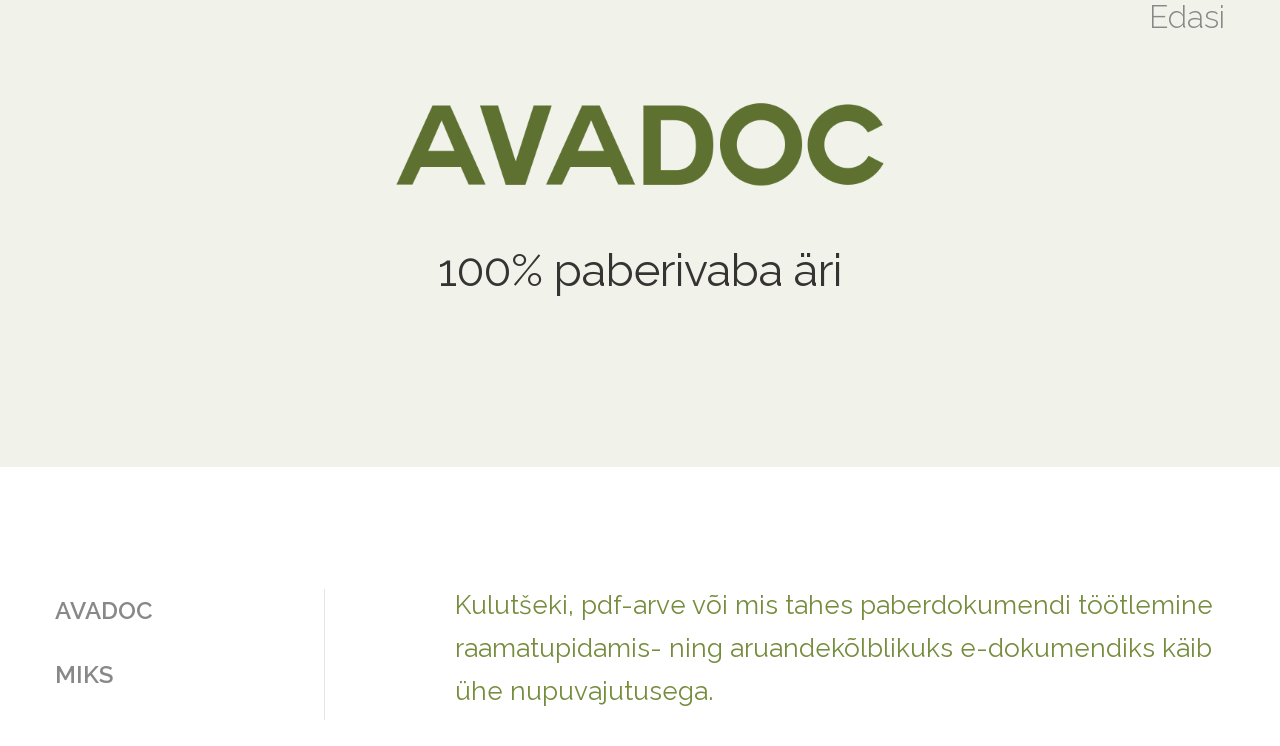

--- FILE ---
content_type: text/html; charset=UTF-8
request_url: https://avadoc.ee/index.php
body_size: 5866
content:

<!DOCTYPE html>
<html lang="en">
<head>
    <title>Avadoc - e-dokumendid | paberivaba | raamatupidamine | e-tsekk | e-arved | e-tellimused</title>
    <meta charset="utf-8">
    <meta name="format-detection" content="telephone=no"/>
    <meta name="robots" content="index, follow">

    <link rel="shortcut icon" type="image/x-icon" href="images/avadoc/favicon.ico">
    <link rel="stylesheet" href="css/grid.css">
    <link rel="stylesheet" href="css/style.css">

    <link rel="stylesheet" href="css/jquery.fancybox.css"/>
    <script src="js/jquery.js"></script>
    <script src="js/jquery-migrate-1.2.1.js"></script>
    <!--[if lt IE 9]>
    <html class="lt-ie9">
    <div style=' clear: both; text-align:center; position: relative;'>
        <a href="http://windows.microsoft.com/en-US/internet-explorer/..">
            <img src="images/ie8-panel/warning_bar_0000_us.jpg" border="0" height="42" width="820"
                 alt="You are using an outdated browser. For a faster, safer browsing experience, upgrade for free today."/>
        </a>
    </div>
    <script src="js/html5shiv.js"></script>
    <![endif]-->
    <script src='js/device.min.js'></script>


</head>
<body>
<div class="page">

    <header>
        <div class="container">
            <div class="row" style="text-align: right">
                <div class="col-sm-12">
                    <a style="font-size: xx-large" href="https://avadoc.ee/index.php?page=login">Edasi</a>

                </div>
            </div>
        </div>
        <div class="header_cnt">
            <div class="">
                <div class="brandava">
                    <h1 class="brand_name">
                        <a href=""><img src="images/avadoc/avadoc_full.png" style="max-height:120px;"></a>
                    </h1>
                </div>
                <h4>
<!--                    <span class="text-style_1 clr-secondary">TASUTA E-ARVETE</span><br> Dokumentide vahenduskeskkond -->
                    <span class="clr-default text-style_2">100% paberivaba äri</span><br>
<!--                    <span class="clr-default text-style_2">vahenduskeskkond.</span>-->
                </h4>
                <div class="ajaxresult"></div>
                <div class="mailform-wrap text-center">
<!--                    <form class='rd-mailform' method="post" onsubmit="return false;">-->
<!--                        <input type="hidden" name="action" class="subaction" value="">-->
<!--                        <fieldset>-->
<!--                            <label data-add-placeholder data-add-icon>-->
<!--                                <input type="text" name="username" placeholder="E-mail:"-->
<!--                                       data-constraints="@NotEmpty @Email"/>-->
<!--                            </label>-->
<!--                            <label data-add-placeholder data-add-icon>-->
<!--                                <input type="text" name="fullname" placeholder="Nimi:"-->
<!--                                       data-constraints="@NotEmpty @LettersOnly"/>-->
<!--                            </label>-->
<!--                            <div class="mfControls btn-group">-->
<!--                                <button class="btn button-run" subaction="register" type="submit">Registreeru kohe!-->
<!--                                </button>-->
<!--                                <button class="btn btn-default"-->
<!--                                        onclick="window.location='--><!--'" type="button">-->
<!--                                    Logi sisse-->
<!--                                </button>-->
<!--                            </div>-->
<!--                            <div class="mfInfo"></div>-->
<!--                        </fieldset>-->
<!--                    </form>-->
                </div>
            </div>
        </div>
    </header>

    <main>
        <section class="well">
            <div class="container">
                <div class="row ">
                    <div class="col-lg-3 col-md-3 col-sm-3 sidebar">
                        <nav class="nav" data-equal-group="1">
                            <ul class="sf-menu" data-type="navbar">
                                <li><a href="#video">Avadoc</a></li>
                                <li><a href="#about">Miks</a></li>
                                <li><a href="#features">Kuidas</a></li>
                                <li><a href="#service">Turvalisus</a></li>
                                <li><a href="#voimalused">Võimalused</a></li>
                                <li><a href="#gallery">Eelised</a></li>
                                <li style="display:none;"><a href="#prices">Hinnad</a></li>
                                <li><a href="#faqs">KKK</a></li>
                                <li style="display:none;"><a href="#testim">Referentsid</a></li>
                                <li style="display:none;"><a href="#subscribe">Logi sisse</a></li>
                                <li style="display:none;"><a href="#contacts">Kontaktid</a></li>
                            </ul>
                        </nav>
                    </div>
                    <div class="col-lg-8 col-lg-offset-1 col-md-9 col-sm-9" data-equal-group="1">
                        <section class="well-5">

                            

                            <h5>Kulutšeki, pdf-arve või mis tahes paberdokumendi töötlemine raamatupidamis- ning aruandekõlblikuks e-dokumendiks käib ühe nupuvajutusega.</h5>
                            <h4 id="video">Nüüdisaegne äri on väärtust loov</h4>
                            <p>
                                <span >Dokumendid liiguvad infosüsteemide vahel automaatselt ning e-arvete saamine ja saatmine on tasuta, elu lõpuni.</span>
                                 </p>
                            <h5>Vana viis</h5>
                            <p>Paberil kulutšekid kannad käsitsi Exceli tabelisse, allkirjastad ja köidad kausta, seejärel saadad raamatupidajale, kes vormistab need ümber raamatupidamise nõuetele vastavateks dokumentideks.</p>
                            <h5>Uus viis - Avadoc</h5>
                            <p>Klõps! – teed pabertšekist ühe ülesvõtte ja sisestad selle Avadoc’i keskkonda. Ongi aruandekõlbulik e-tšekk valmis ja ühtlasi jagatud kõigile vajalikele aadressidele.</p>
                        </section>
                        <section class="well-1">
                            <h3 id="about">Miks</h3>
                            <h4>Astume paberi- ja murevaba ettevõtluskeskkonda</h4>
                            <p>Kulud on kokku hoitud, efektiivsus tõuseb lakke, äri saab kasvada – sealt tulebki lisandväärtus.</p>

                        </section>
                        <section class="well-2">
                            <h3 id="features">Kuidas</h3>
                            <h4>Tark rakendus ettevõtte töötajatele, klientidele, koostööpartneritele</h4>
                            <p class="offset">Nutikas logistikakeskus: lood dokumendi üksainus kord – kaovad topeltsisestuse eksimused ja arusaamatused, dokument on kõigile vajalikele osalistele koheselt kättesaadav.  <br>Avadoc on lihtsasti ühendatav teiste süsteemide ja raamatupidamisprogrammidega.</p>
                            <ul class="row icon-list" style="display:none;">
                                <li class="col-md-6" data-fl-icon="&#xe01b;"><span>Kõik ühes <br>
kohas</span></li>
                                <li class="col-md-6" data-fl-icon="&#xe08a;"><span>Tee <br>
kokkuleppeid </span></li>
                                <li class="col-md-6 col-md-clear" data-fl-icon="&#xe050;"><span>Lihtsalt <br>
kohandatav</span></li>
                                <li class="col-md-6" data-fl-icon="&#xe0a1;"><span>Loo <br>
e-pood </span></li>
                            </ul>
                        </section>
                        <section class="well-3">
                            <h3 id="service">Turvalisus</h3>
                            <p>Mis tahes paberdokumendi, pdf-arve või pabertšeki töötlemine raamatupidamis- ning aruandekõlbulikuks e-dokumentideks on sama turvaline kui mobiili- või internetipank.</p>

                        </section>
                        <section class="well-31">
                            <h3 id="voimalused">Võimalused</h3>
                                <ul class="marked-list">
                                    <li>
                                        <h5>E-arved ja e-tšekid</h5>
                            <p>e-arvete ning e-tšekkide koostamine ja vastuvõtmine</p>
                            </li>
                            <li>
                                <h5>E-tellimused</h5>
                                <p>Kliendi ostutellimus on teie müügitellimus, ja vastupidi; enam ei pea kunagi ühtegi kliendi tellimust käsitsi sisestama </p>
                            </li>
                            <li>
                                <h5>E-tarned</h5>
                                <p>Tarned klientidele paberivabalt</p>
                            </li>
                            <li>
                                <h5>E-ladu</h5>
                                <p>Virtuaalladu – klient saab otse Avadoc’is esitada tellimusi ning näha teie laoseisu, e-lao saab omakorda ühendada e-poega. Teie veebipood ja majandustarkvara suhtlevad omavahel, see võimaldab vahendada kaubaartikleid, kliente, tellimusi, arveid ja muid dokumente. Jäävad ära telefonikõned, e-kirjad. </p>
                            </li>
                                    <li>
                                        <h5>E-muundurid dokumentidele</h5>
                            <p>Digiteerime ning töötleme erinevad dokumendid automaatselt masinloetavaks ja kliendile sobivasse formaati.</p>
                            </li>
                                    <li>
                                        <h5>E-vormid</h5>
                            <p>Loome ükskõik missuguseid erivorme, mille täitmisel tekib soovitud e-dokument. Paindlikkus selle parimas kuues – igale kliendile täpselt tema vajadustele vastavalt. See võimas tööriist vabastab jäädavalt aeganõudvatest telefonikõnedest, e-kirjadest ja Exceli tabelitest, samas – nii teil kui ka teie partneritel on soovitud e-dokument koheselt kättesaadav, kasutamiseks kas Avadoc’is või oma majandustarkvaras.</p>
                            </li>
                                    <li>
                                        <h5>Dokumentide kinnitamised</h5>
                            <p>Kõiki dokumente saavad osapooled kinnitada, kasutades nuppu Magic Button (klikkides nupule “kinnitan”), PIN-koodi või digiallkirja.</p>
                            </li>
                            </ul>
                        </section>
                        <section class="well-4">
                            <h3 id="gallery">Eelised</h3>
                            <div class="row">
                                <div class="col-md-6 col-sm-6 col-xs-6">
                                    <a class="thumb" href="images/page-1_img02_original.jpg">
                                        <img src="images/avadoc2.jpg" alt=""/>
                                        <span class="thumb_overlay"></span>
                                    </a>
                                    <h5>Personaalsus</h5>
                                    <p>Töötleme iga paberblanketi aruandekõlbulikuks e-dokumendiks. Ühendame erinevad majandustarkvarad.</p>
                                </div>
                                <div class="col-md-6 col-sm-6 col-xs-6">
                                    <a class="thumb" href="images/page-1_img03_original.jpg">
                                        <img src="images/avadoc3.jpg" alt=""/>
                                        <span class="thumb_overlay"></span>
                                    </a>
                                    <h5>Automaatsus</h5>
                                    <p>Elimineerime andmete kaotsimineku ja vajaduse andmete käsitsi sisestamiseks; äri muutub täielikult paberivabaks, kaovad ära rutiinsed korduvad tegevused. Dokumendid jõuavad tekkimise hetkel raamatupidamisse. </p>
                                </div>
                            </div>
                            <div class="row">
                                <div class="col-md-6 col-sm-6 col-xs-6">
                                    <a class="thumb" href="images/page-1_img04_original.jpg">
                                        <img src="images/avadoc1.jpg" alt=""/>
                                        <span class="thumb_overlay"></span>
                                    </a>
                                    <h5>Väärtuse kasvatamine</h5>
                                    <p>Rohkem aega ja tähelepanu jääb meeskonna arendamisele – kliendi ja partneri jaoks kasvatab Avadoc ettevõtte väärtust.</p>
                                </div>
                                <div class="col-md-6 col-sm-6 col-xs-6">
                                    <a class="thumb" href="images/page-1_img05_original.jpg">
                                        <img src="images/avadoc4.jpg" alt=""/>
                                        <span class="thumb_overlay"></span>
                                    </a>
                                    <h5>Tarbetust tööst pääsemine</h5>
                                    <p>Võimaldame suuremat efektiivsust ja tõhusamat tulemust, sest rutiinsed ja ajamahukad tegevused jäävad ära.</p>
                                </div>
                            </div>
                        </section>
                        <section class="well-6" style="display:none;">
                            <h3 id="prices">Hinnad</h3>
                            <div class="row row__offs1">
                                <div class="col-md-6 col-sm-6 col-xs-6 text-center__xs">
                                    <div class="pricing-table">
                                        <div class="pricing-table_header">
                                            <span class="currency">€</span>
                                            <span class="price">&nbsp;0.1</span>
                                            <span class="time">/csv, txt</span>
                                        </div>
                                        <div class="pricing-table_cnt">
                                            <h4>Masinloetav</h4>
                                            <ul>
                                                <li><span class="primary">10GB</span> Space amount</li>
                                                <li><span class="primary">Unlimited users</span></li>
                                                <li><span class="primary">30GB</span> Bandwidth</li>
                                                <li>Enhanced Security</li>
                                                <li><span class="primary">20</span> MySQL Databases</li>
                                            </ul>
                                            <a href="#" class="btn btn__mod1"><span>Liitu kohe!</span></a>
                                        </div>
                                    </div>
                                </div>
                                <div class="col-md-6 col-sm-6 col-xs-6 text-center__xs">
                                    <div class="pricing-table">
                                        <div class="pricing-table_header">
                                            <span class="currency">€</span>
                                            <span class="price">&nbsp;0.4</span>
                                            <span class="time">/pdf</span>
                                        </div>
                                        <div class="pricing-table_cnt">
                                            <h4>Mitteloetav</h4>
                                            <ul>
                                                <li><span class="primary">10GB</span> Space amount</li>
                                                <li><span class="primary">Unlimited users</span></li>
                                                <li><span class="primary">30GB</span> Bandwidth</li>
                                                <li>Enhanced Security</li>
                                                <li><span class="primary">20</span> MySQL Databases</li>
                                            </ul>
                                            <a href="#" class="btn btn__mod1"><span>Liitu kohe!</span></a>
                                        </div>
                                    </div>
                                </div>
                            </div>
                        </section>
                        <section class="well-7">
                            <h3 id="faqs">KKK</h3>
                            <div class="accordion">
                                <h5 class="accordion_header">
                                    Miks on Avadoc kasulik?
                                </h5>
                                <div class="accordion_cnt">
                                    Koondab kokku kõik äriprotsessid ja dokumendid (arved, tellimused, lepingud jne), töötleb need raamatupidamis- ning arundluskõlblikeks e-dokumentideks. Andmete käsitsi töötlemise ning sisestamise vajadus langeb ära. Hõlpsalt ühendatav erinevate majandustarkvarade ja raamatupidamisprogrammidega. 
                                </div><br>
                                <h5 class="accordion_header">
                                    Mis on Avadoc’i eelised?
                                </h5>
                                <div class="accordion_cnt">
                                    Mõtleme kliendiga kaasa ning kliendi huvides. Muudame äriprotsessid efektiivsemaks, suurendades lisandväärtust.  
                                </div>
                                <h5 class="accordion_header">
                                    Missuguseid dokumente saab Avadoc’i keskkonnas muuta, töödelda, digiteerida ja vahendada?
                                </h5>
                                <div class="accordion_cnt">
                                    Võimlaused on piiramatud. Standard-dokumentide kõrval (e-arved, e-tellimused) saab vahendada ükskõik milliseid teisi dokumente, sealhulgas luua eridokumente.
                                </div>
                                <h5 class="accordion_header">
                                    Kas saab tellida ka ärispetsiifilisi lahendusi?
                                </h5>
                                <div class="accordion_cnt">
                                    Jah, lahendused sõltuvad alati kliendist, vajadusel loome erivormi, mille täitmisel töötleme info tellitavaks e-dokumendiks. 
                                </div>
                                <h5 class="accordion_header">
                                    Kuidas käib erinevate majandustarkvarade ja raamatupidamisprogrammide ühendamine?
                                </h5>
                                <div class="accordion_cnt">
                                    See käib lihtsalt ja sobib kõikidele ettevõtetele, tegevusaladele. Näiteks: *võib teha Avadoc API REST ühenduse; *luua FTP andmeside või ühendada otse andmebaasi, kasutatava majandustarkvara või raamatupidamisprogrammiga; *luua Java API ühendus jne. <a href="https://www.bevira.com/" style="color:white;">bevira</a>
                                </div>
                            </div>
                        </section>
                        <section class="well-7" style="display:none;">
                            <h3 id="testim">Referentsid</h3>
                            <blockquote class="box">
                                <div class="box_aside">
                                    <img src="images/page-1_img07.jpg" alt=""/>
                                </div>
                                <div class="box_cnt__no-flow">
                                    <q>
<span>
<span class="before">“</span>
</span>
                                        “ Pärast Avadoc kasutusele võtmist hakkasime tegema rohkem tööd oma klientide ja
                                        tarnijatega, et nad esitaksid oma tellimusi ja arveid Avadoc keskkonnas või liidestuksid - tänu sellele
                                        oleme kordades vähendanud ajakulu müügitellimuste ja ostuarvete sisestamisele oma
                                        majandustarkvarasse ”.
                                    </q>
                                    <cite>Toomas</cite>
                                </div>
                            </blockquote>
                            <blockquote class="box">
                                <div class="box_aside">
                                    <span class="fl-bigmug-line-user144"></span>
                                </div>
                                <div class="box_cnt__no-flow">
                                    <q>
<span>
<span class="before">“</span>
</span>
                                        “ Meil oli probleem, kus meil ei olnud võimalik liidestuda otse ühe
                                        logistikaettevõttega. Avadoc aitas meil selle probleemi lahendada. Tänu
                                        sellele avastasime, et me saame nüüd ükskõik missuguseid dokumente liigutada
                                        ning ükskõik kellega ning täna töötame praktiliselt paberivabalt”
                                    </q>
                                    <cite>Juhan</cite>
                                </div>
                            </blockquote>
                        </section>
                        <section class="well-8" style="display:none;">
                            <h3 id="subscribe">Subscribe</h3>
                            <p>Subscribe to our newsletter to receive news, updates, and another
                                stuff by email. </p>
                            <div class="mailform-subscribe">
                                <form class='rd-mailform' method="post" action="bat/rd-mailform.php">
                                    <input type="hidden" name="form-type" value="subscribe"/>
                                    <fieldset>
                                        <label data-add-placeholder>
                                            <input type="text" name="email" placeholder="E-mail:"
                                                   data-constraints="@NotEmpty @Email"/>
                                        </label>
                                        <div class="mfControls btn-group">
                                            <button class="btn btn__mod2" type="submit">Subscribe</button>
                                        </div>
                                        <div class="mfInfo"></div>
                                    </fieldset>
                                </form>
                            </div>
                        </section>
                        <section class="well-9" style="display:none;">
                            <h3 id="contacts">Contacts</h3>
                            <div class="mailform-contacts">
                                <div class="row">
                                    <form class='rd-mailform' method="post" action="bat/rd-mailform.php">
                                        <input type="hidden" name="form-type" value="contact"/>
                                        <fieldset>
                                            <div class="col-md-6">
                                                <label data-add-placeholder>
                                                    <input type="text" name="name" placeholder="Name:"
                                                           data-constraints="@NotEmpty @LettersOnly"/>
                                                </label>
                                            </div>
                                            <div class="col-md-6">
                                                <label data-add-placeholder>
                                                    <input type="text" name="email" placeholder="E-mail:"
                                                           data-constraints="@NotEmpty @Email"/>
                                                </label>
                                            </div>
                                            <div class="col-md-12">
                                                <label data-add-placeholder>
                                                    <textarea name="message" placeholder="Message"
                                                              data-constraints="@NotEmpty"></textarea>
                                                </label>
                                            </div>
                                            <div class="col-md-12">
                                                <div class="mfControls btn-group">
                                                    <button class="btn btn__mod2" type="submit">Submit</button>
                                                </div>
                                                <div class="mfInfo"></div>
                                            </div>
                                        </fieldset>
                                    </form>
                                </div>
                            </div>
                            <div class="row contact-info">
                                <div class="col-md-6 col-sm-6 col-xs-6">
                                    <dl class="address">
                                        <dt><span class="fl-bigmug-line-big104"></span> Address:</dt>
                                        <dd>
                                            <address> 4578 Marmora Road, Glasgow <br>
                                                D04 89GR
                                            </address>
                                        </dd>
                                    </dl>
                                </div>
                                <div class="col-md-6 col-sm-6 col-xs-6">
                                    <dl class="phone">
                                        <dt><span class="fl-bigmug-line-phone351"></span>Phones:</dt>
                                        <dd><a href="callto:#">800-2345-6789</a>;</dd>
                                        <dd><a href="callto:#">800-2345-6790</a>;</dd>
                                    </dl>
                                </div>
                            </div>
                            <ul class="inline-list">
                                <li><a href="#" class="fa fa-facebook"></a></li>
                                <li><a href="#" class="fa fa-twitter"></a></li>
                                <li><a href="#" class="fa fa-google-plus"></a></li>
                            </ul>
                        </section>
                        <section>
                            <div class="copyright">
                                © <span id="copyright-year"></span> avadoc.ee

                            </div>
                        </section>
                    </div>
                </div>
            </div>
        </section>
    </main>

    <footer>
    </footer>
</div>
<script src="js/script.js"></script>
<script src="js/formjs.js"></script>
<script>
    (function (i, s, o, g, r, a, m) {
        i['GoogleAnalyticsObject'] = r;
        i[r] = i[r] || function () {
                (i[r].q = i[r].q || []).push(arguments)
            }, i[r].l = 1 * new Date();
        a = s.createElement(o),
            m = s.getElementsByTagName(o)[0];
        a.async = 1;
        a.src = g;
        m.parentNode.insertBefore(a, m)
    })(window, document, 'script', 'https://www.google-analytics.com/analytics.js', 'ga');

    ga('create', 'UA-77696902-1', 'auto');
    ga('send', 'pageview');

</script>
</body>
</html>

--- FILE ---
content_type: text/css
request_url: https://avadoc.ee/css/style.css
body_size: 14872
content:
@charset "UTF-8";
@import url(animate.css);
@import url(//maxcdn.bootstrapcdn.com/font-awesome/4.3.0/css/font-awesome.min.css);
@import url(//fonts.googleapis.com/css?family=Raleway:400,300,500,600,700,800);
@import url(//fonts.googleapis.com/css?family=Roboto:700);
@import url(fl-bigmug-line.css);
/*========================================================
                      Main Styles
=========================================================*/
body {
  color: #888;
  font: 300 20px/34px "Raleway", sans-serif;
  -webkit-text-size-adjust: none;
  background: #FFFFFF;
}

img {
  max-width: 100%;
  height: auto;
}

h1 {
  font-size: 80px;
  line-height: 80px;
}

h2 {
  font-size: 74px;
  line-height: 110px;
  font-weight: 800;
}
@media (max-width: 767px) {
  h2 {
    font-size: 55px;
    line-height: 80px;
  }
}
@media (max-width: 479px) {
  h2 {
    font-size: 38px;
    line-height: 58px;
  }
}

h3 {
  font-size: 50px;
  line-height: 50px;
  font-weight: 800;
  color: #758d3d;
  text-transform: uppercase;
  padding-top: 60px;
}
@media (max-width: 479px) {
  h3 {
    font-size: 40px;
    line-height: 40px;
  }
}

h4 {
  font-size: 45px;
  line-height: 63px;
  font-weight: 300;
  color: #333333;
}
@media (max-width: 479px) {
  h4 {
    font-size: 30px;
    line-height: 45px;
  }
}

h5 {
  font-size: 26px;
  line-height: 43px;
  font-weight: 400;
  color: #758d3d;
}
@media (max-width: 479px) {
  h5 {
    font-size: 23px;
    line-height: 30px;
  }
}

h6 {
  font-size: 18px;
  line-height: 20px;
}

p a:hover, .marked-list a:hover, .list a:hover {
  text-decoration: underline;
}
p .fa, .marked-list .fa, .list .fa {
  text-decoration: none;
}

time {
  display: block;
}

a {
  font: inherit;
  color: inherit;
  text-decoration: none;
  -moz-transition: 0.3s;
  -o-transition: 0.3s;
  -webkit-transition: 0.3s;
  transition: 0.3s;
}
a:focus {
  outline: none;
}
a:active {
  background-color: transparent;
}

a[href^="tel:"],
a[href^="callto:"] {
  color: inherit;
  text-decoration: none;
}
a[href^="tel:"]:hover,
a[href^="callto:"]:hover {
  color: #758d3d;
}

strong {
  font-weight: 700;
}

.fa {
  line-height: inherit;
}

[class*='fa-']:before {
  font-weight: 400;
  font-family: "FontAwesome";
}

.page {
  overflow: hidden;
  min-height: 500px;
}
.lt-ie9 .page {
  min-width: 1200px;
}

/*=======================================================
                       Main Layout
=========================================================*/
* + h2 {
  margin-top: 50px;
}

* + h4 {
  margin-top: 35px;
}

* + h5 {
  margin-top: 25px;
}

* + p {
  margin-top: 25px;
}

* + .offset {
  margin-top: 30px;
}

* + .mailform-wrap {
  margin-top: 65px;
}

* + .mailform-subscribe,
* + .mailform-contacts {
  margin-top: 40px;
}

* + .icon-list {
  margin-top: 45px;
}

* + .marked-list {
  margin-top: 30px;
}

* + .inline-list {
  margin-top: 40px;
}

* + .accordion {
  margin-top: 55px;
}

* + .iframe {
  margin-top: 35px;
}

* + blockquote {
  margin-top: 45px;
}

* + .contact-info {
  margin-top: 60px;
}
@media (max-width: 479px) {
  * + .contact-info {
    margin-top: 110px;
  }
}

blockquote + blockquote {
  margin-top: 27px;
}
@media (max-width: 479px) {
  blockquote + blockquote {
    margin-top: 60px;
  }
}

h3 + .row {
  margin-top: 50px;
}

h3 + p {
  margin-top: 60px;
}

h5 + p {
  margin-top: 10px;
}

.thumb__mod1 + p {
  margin-top: 40px;
}

.row + .row {
  margin-top: 55px;
}

/*=======================================================
                        Components
=========================================================*/
/*==================     Video     ======================*/
.video {
  max-width: 100%;
  width: auto;
  margin-left: auto;
  margin-right: auto;
  display: block;
  height: auto;
}
@media (min-width: 768px) {
  .video {
    width: 100%;
  }
}

/*==================     Brand     ======================*/
.brand {
  display: inline-block;
  position: relative;
  padding-left: 88px;
  text-align: left;
}
.brand:before {
  position: absolute;
  top: 0;
  left: 0;
  content: url("../images/bvlogo.gif");
}
.brand .brand_name {
  overflow: hidden;
  font-size: 44px;
  color: #FFFFFF;
  line-height: 66px;
  font-weight: 700;
}

.brandava {
  display: inline-block;
  position: relative;
  /*padding-left: 88px;*/
  text-align: left;
}
.brandava:before {
  position: absolute;
  top: 0;
  left: 0;
  /*content: url("../images/avadoc/avadoc_full.png");*/
}
.brandava .brand_name {
  overflow: hidden;
  font-size: 44px;
  color: black;
  line-height: 66px;
  font-weight: 700;
}




@media (max-width: 479px) {
  .brand_name {
    font-size: 35px;
  }
}

/*==================  Backgrounds  ======================*/
.bg-primary {
  background: #758d3d;
}

/*==================  Text Colors  ======================*/
.clr-primary {
  color: #758d3d;
}

.clr-secondary {
  color: #f1ff51;
}

.clr-default {
  color: #363333;
}

/*==================     Icons     ======================*/
.fa-facebook,
.fa-twitter,
.fa-google-plus,
.fa-linkedin {
  width: 48px;
  height: 48px;
  text-align: center;
  font: 400 22px/48px "FontAwesome";
  color: #FFFFFF;
  background: #758d3d;
  -webkit-border-radius: 50%;
  -moz-border-radius: 50%;
  border-radius: 50%;
}

/*==================    Buttons    ======================*/
.btn {
  display: inline-block;
  background: #f1ff51;
  -webkit-border-radius: 2px;
  -moz-border-radius: 2px;
  border-radius: 2px;
  line-height: 70px;
  padding: 0 20px;
  text-align: center;
  -moz-transition: 0.3s;
  -o-transition: 0.3s;
  -webkit-transition: 0.3s;
  transition: 0.3s;
}

.btn-default{
	background: #d3d3d3;
}

.btn span {
  font-size: 25px;
  font-weight: 700;
  text-transform: uppercase;
  color: #333;
  line-height: 25px;
  display: inline-block;
  vertical-align: middle;
}
.btn:hover {
  background: #fee200;
  -moz-transition: 0.3s;
  -o-transition: 0.3s;
  -webkit-transition: 0.3s;
  transition: 0.3s;
}
.btn-default:hover{
	background: #e9e9e9;
}

.btn:active {
  background: #e3c70d;
}
.btn__mod1 {
  line-height: 60px;
  padding: 0 50px;
}
@media (min-width: 480px) and (max-width: 767px) {
  .btn__mod1 {
    padding: 0 40px;
  }
}
.btn__mod2 {
  line-height: 60px;
  padding: 0 10px;
}

/*==================      Box      ======================*/
.box:before, .box:after {
  display: table;
  content: "";
  line-height: 0;
}
.box:after {
  clear: both;
}
.box_aside {
  float: left;
  margin: 0 30px 15px 0;
}
.box_aside img {
  -webkit-border-radius: 50%;
  -moz-border-radius: 50%;
  border-radius: 50%;
  width: 126px;
  height: 126px;
  -webkit-border-radius: 50%;
  -moz-border-radius: 50%;
  border-radius: 50%;
}
.box_aside span {
  display: inline-block;
  -webkit-border-radius: 50%;
  -moz-border-radius: 50%;
  border-radius: 50%;
  width: 126px;
  height: 126px;
  line-height: 126px;
  text-align: center;
  color: #FFFFFF;
  font-size: 51px;
  -webkit-border-radius: 50%;
  -moz-border-radius: 50%;
  border-radius: 50%;
  background: #F1F1F1;
}
@media (max-width: 479px) {
  .box_aside {
    float: none;
    text-align: center;
  }
}
.box_cnt__no-flow {
  overflow: hidden;
}

/*==================      Icon List      ======================*/
.icon-list li {
  position: relative;
  padding-left: 155px;
  min-height: 105px;
  line-height: 105px;
}
@media (min-width: 992px) and (max-width: 1199px) {
  .icon-list li {
    padding-left: 140px;
  }
}
@media (max-width: 479px) {
  .icon-list li {
    padding-left: 135px;
  }
}
.icon-list li span {
  display: inline-block;
  vertical-align: middle;
  line-height: 43px;
  font-size: 26px;
  color: #333333;
  font-weight: 400;
}
.icon-list li:before {
  position: absolute;
  content: attr(data-fl-icon);
  width: 105px;
  height: 105px;
  top: 0;
  left: 15px;
  text-align: center;
  background: #f1ff51;
  font: 400 55px/105px 'fl-bigmug-line';
  -webkit-border-radius: 50%;
  -moz-border-radius: 50%;
  border-radius: 50%;
  color: #758d3d;
}
.icon-list li:nth-child(n+3) {
  margin-top: 50px;
}
@media (max-width: 991px) {
  .icon-list li:nth-child(n+2) {
    margin-top: 30px;
  }
}

/*==================  Marked List  ======================*/
.marked-list li h5 {
  position: relative;
  padding-left: 65px;
}
.marked-list li h5:before {
  content: '\e016';
  position: absolute;
  left: 0;
  top: 0;
  font: 400 36px/36px 'fl-bigmug-line';
  color: #758d3d;
}
.marked-list li h5 + p {
  margin-top: 10px;
}
.marked-list li + li {
  margin-top: 40px;
}

/*==================  Inline List  ======================*/
.inline-list li {
  display: inline-block;
}
.inline-list li + li {
  margin-left: 5px;
}
.inline-list a:hover {
  color: #333333;
  background: #f1ff51;
}

/*==================  Pricing table  ======================*/
.pricing-table {
  display: inline-block;
  text-align: left;
}
.pricing-table_header {
  -webkit-border-radius: 50%;
  -moz-border-radius: 50%;
  border-radius: 50%;
  width: 170px;
  height: 170px;
  background: #758d3d;
  color: #f1ff51;
  position: relative;
  text-align: center;
}
.pricing-table_header .price {
  position: absolute;
  top: 45px;
  left: 33px;
  font-size: 63px;
  line-height: 63px;
  font-weight: 700;
  font-family: 'Roboto', sans-serif;
}
.pricing-table_header .currency {
  position: absolute;
  top: 48px;
  left: 15px;
  font-size: 25px;
  line-height: 25px;
  font-weight: 600;
}
.pricing-table_header .time {
  position: absolute;
  top: 105px;
  left: 33px;
  font-size: 25px;
  line-height: 25px;
  font-weight: 300;
}
.pricing-table_cnt .primary {
  color: #758d3d;
  font-weight: 700;
}
.pricing-table_cnt ul li + li {
  margin-top: 10px;
}
.pricing-table_cnt h4 + ul {
  margin-top: 15px;
}
.pricing-table_cnt * + .btn {
  margin-top: 40px;
}
.pricing-table_header + .pricing-table_cnt {
  margin-top: 20px;
}

/*==================      Blockquote      ======================*/
blockquote q, blockquote cite {
  display: block;
}
blockquote q {
  padding-top: 16px;
}
blockquote q span {
  position: relative;
  display: inline-block;
  width: 68px;
}
blockquote q span .before {
  position: absolute;
  top: 0;
  left: 0;
  font-size: 100px;
  line-height: 73px;
  color: #758d3d;
  font-weight: 800;
  float: left;
  padding-right: 10px;
}
blockquote cite {
  color: #758d3d;
  font-size: 26px;
  font-weight: 400;
  line-height: 43px;
}
blockquote q + cite {
  margin-top: 20px;
}

/*==================      Contact-info      ======================*/
.contact-info dl dt {
  font-size: 26px;
  line-height: 43px;
  font-weight: 400;
  color: #758d3d;
}
.contact-info dl dt span {
  font: 400 36px/36px 'fl-bigmug-line';
  padding-right: 15px;
}
.contact-info dl dt + dd {
  margin-top: 10px;
}
.contact-info dl.phone dt span {
  padding-right: 20px;
}
@media (max-width: 991px) {
  .contact-info br {
    display: none;
  }
}

.copyright {
  font-size: 14px;
  padding-top: 25px;
}

/*==================     ToTop     ======================*/
.toTop {
  width: 50px;
  height: 50px;
  font-size: 30px;
  line-height: 46px;
  color: #fff;
  background: #758d3d;
  border-radius: 50%;
  position: fixed;
  right: 40px;
  bottom: 40px;
  display: none;
  overflow: hidden;
  text-align: center;
  text-decoration: none;
  z-index: 20;
}
.toTop:hover {
  color: #fff;
  background: #78909C;
  text-decoration: none;
}

.mobile .toTop,
.tablet .toTop {
  display: none !important;
}

/*==================   RD Mobile Menu    =====================*/
.rd-mobilemenu {
  display: none;
  position: fixed;
  top: 0;
  left: 0;
  bottom: 0;
  z-index: 9999999;
  text-align: left;
  -moz-transition: 0.3s all ease;
  -o-transition: 0.3s all ease;
  -webkit-transition: 0.3s all ease;
  transition: 0.3s all ease;
}
.rd-mobilemenu.active {
  right: 0;
}

.rd-mobilemenu_ul {
  position: fixed;
  top: -56px;
  left: 0;
  bottom: -56px;
  width: 240px;
  padding: 132px 0 76px;
  color: #666;
  background: #FFF;
  font-size: 14px;
  line-height: 20px;
  overflow: auto;
  -webkit-box-shadow: 5px 0 5px 0 rgba(0, 0, 0, 0.1);
  -moz-box-shadow: 5px 0 5px 0 rgba(0, 0, 0, 0.1);
  box-shadow: 5px 0 5px 0 rgba(0, 0, 0, 0.1);
  -moz-transform: translateX(-240px);
  -ms-transform: translateX(-240px);
  -o-transform: translateX(-240px);
  -webkit-transform: translateX(-240px);
  transform: translateX(-240px);
  -moz-transition: 0.3s ease;
  -o-transition: 0.3s ease;
  -webkit-transition: 0.3s ease;
  transition: 0.3s ease;
  -moz-transition: 0.3s cubic-bezier(0.55, 0, 0.1, 1);
  -o-transition: 0.3s cubic-bezier(0.55, 0, 0.1, 1);
  -webkit-transition: 0.3s cubic-bezier(0.55, 0, 0.1, 1);
  transition: 0.3s cubic-bezier(0.55, 0, 0.1, 1);
}
.rd-mobilemenu.active .rd-mobilemenu_ul {
  -moz-transform: translateX(0);
  -ms-transform: translateX(0);
  -o-transform: translateX(0);
  -webkit-transform: translateX(0);
  transform: translateX(0);
}
.rd-mobilemenu_ul a {
  display: block;
  padding: 14px 25px 16px;
}
.rd-mobilemenu_ul a.active {
  background: #f5f5f5;
  color: #2d2d2d;
}
.rd-mobilemenu_ul a:hover {
  background: #758d3d;
  color: #FFF;
}
.rd-mobilemenu_ul a .rd-submenu-toggle {
  position: absolute;
  top: 50%;
  right: 11px;
  margin-top: -17.5px;
  width: 32px;
  height: 32px;
  font: 400 10px "FontAwesome";
  line-height: 32px;
  text-align: center;
  -webkit-border-radius: 50%;
  -moz-border-radius: 50%;
  border-radius: 50%;
  -moz-transition: 0.5s all ease;
  -o-transition: 0.5s all ease;
  -webkit-transition: 0.5s all ease;
  transition: 0.5s all ease;
  z-index: 1;
  background: rgba(0, 0, 0, 0.1);
}
.rd-mobilemenu_ul a .rd-submenu-toggle:after {
  content: '\f078';
}
.rd-mobilemenu_ul a .rd-submenu-toggle:hover {
  background: #FFF;
  color: #666;
}
.rd-mobilemenu_ul a.rd-with-ul {
  position: relative;
}
.rd-mobilemenu_ul a.rd-with-ul.active .rd-submenu-toggle {
  -moz-transform: rotate(180deg);
  -ms-transform: rotate(180deg);
  -o-transform: rotate(180deg);
  -webkit-transform: rotate(180deg);
  transform: rotate(180deg);
}
.rd-mobilemenu_ul ul a {
  padding-left: 40px;
}
.rd-mobilemenu_ul ul ul a {
  padding-left: 60px;
}
.rd-mobilemenu_ul:after {
  content: '';
  display: block;
  height: 20px;
}

.rd-mobilepanel {
  display: none;
  position: fixed;
  top: 0;
  left: 0;
  right: 0;
  height: 56px;
  background: #FFF;
  color: #000;
  -webkit-box-shadow: 0 3px 3px 0 rgba(0, 0, 0, 0.1);
  -moz-box-shadow: 0 3px 3px 0 rgba(0, 0, 0, 0.1);
  box-shadow: 0 3px 3px 0 rgba(0, 0, 0, 0.1);
  z-index: 99999991;
}

.rd-mobilepanel_title {
  position: fixed;
  top: 4px;
  left: 56px;
  right: 56px;
  color: #000;
  font-size: 24px;
  line-height: 48px;
  text-overflow: ellipsis;
  white-space: nowrap;
  margin-top: 0;
  text-transform: uppercase;
}

.rd-mobilepanel_toggle {
  position: fixed;
  top: 4px;
  left: 8px;
  width: 48px;
  height: 48px;
}
.rd-mobilepanel_toggle span {
  position: relative;
  display: block;
  margin: auto;
  -moz-transition: all 0.3s ease;
  -o-transition: all 0.3s ease;
  -webkit-transition: all 0.3s ease;
  transition: all 0.3s ease;
}
.rd-mobilepanel_toggle span:after, .rd-mobilepanel_toggle span:before {
  content: "";
  position: absolute;
  left: 0;
  top: -8px;
  -moz-transition: all 0.3s ease;
  -o-transition: all 0.3s ease;
  -webkit-transition: all 0.3s ease;
  transition: all 0.3s ease;
}
.rd-mobilepanel_toggle span:after {
  top: 8px;
}
.rd-mobilepanel_toggle span:after, .rd-mobilepanel_toggle span:before, .rd-mobilepanel_toggle span {
  width: 24px;
  height: 4px;
  background-color: #000;
  backface-visibility: hidden;
  -webkit-border-radius: 2px;
  -moz-border-radius: 2px;
  border-radius: 2px;
}
.rd-mobilepanel_toggle span:before, .rd-mobilepanel_toggle span:after {
  -webkit-transition-duration: 0.3s, 0.3s;
  transition-duration: 0.3s, 0.3s;
  -webkit-transition-delay: 0.3s, 0s;
  transition-delay: 0.3s, 0s;
  -webkit-transition-property: top, -webkit-transform;
  transition-property: top, transform;
}
.rd-mobilepanel_toggle.active span {
  transition: background .3s 0s ease;
  background: transparent;
}
.rd-mobilepanel_toggle.active span:before, .rd-mobilepanel_toggle.active span:after {
  top: 0;
  -webkit-transition-delay: 0s, 0.3s;
  transition-delay: 0s, 0.3s;
}
.rd-mobilepanel_toggle.active span:before {
  -webkit-transform: rotate(45deg);
  -ms-transform: rotate(45deg);
  transform: rotate(45deg);
}
.rd-mobilepanel_toggle.active span:after {
  -webkit-transform: rotate(-45deg);
  -ms-transform: rotate(-45deg);
  transform: rotate(-45deg);
}

/*@media (max-width: 767px) {*/
  /*body {*/
    /*padding-top: 56px;*/
  /*}*/

  /*.rd-mobilemenu, .rd-mobilepanel {*/
    /*display: block;*/
  /*}*/
/*}*/
@media (max-width: 359px) {
  .rd-mobilepanel_title {
    font-size: 18px;
  }
}
/*==================  RD Parallax    ======================*/
.parallax {
  position: relative;
  overflow: hidden;
}
.parallax_image, .parallax_pattern {
  position: absolute;
  top: 0;
  left: 0;
  right: 0;
  height: 100%;
  background-position: center center;
  will-change: transform;
}
.parallax_image {
  background-repeat: no-repeat;
  -webkit-background-size: cover;
  background-size: cover;
}
.parallax_pattern {
  background-repeat: repeat;
}
.parallax_cnt {
  position: relative;
}

/*==================   Thumbnail    ======================*/
.thumb {
  display: block;
  position: relative;
  overflow: hidden;
}
.thumb img {
  width: 100%;
  height: auto;
  -moz-transition: 0.5s all ease;
  -o-transition: 0.5s all ease;
  -webkit-transition: 0.5s all ease;
  transition: 0.5s all ease;
}
.thumb_overlay {
  position: absolute;
  left: 0;
  top: 0;
  right: 0;
  bottom: 0;
  opacity: 0;
  -moz-transition: 0.3s all ease;
  -o-transition: 0.3s all ease;
  -webkit-transition: 0.3s all ease;
  transition: 0.3s all ease;
  color: #758d3d;
  background: transparent;
}
.thumb_overlay:before {
  content: '\e0db';
  position: absolute;
  top: 50%;
  left: 0;
  right: 0;
  font: 400 55px "fl-bigmug-line";
  line-height: 55px;
  margin-top: -27.5px;
  text-align: center;
}
.lt-ie9 .thumb_overlay:before {
  display: none;
}
.thumb:hover .thumb_overlay {
  opacity: 1;
  background: rgba(241, 255, 81, 0.8);
}
.lt-ie9 .thumb:hover .thumb_overlay {
  background: none;
  -ms-filter: "progid:DXImageTransform.Microsoft.gradient(startColorstr='#CCF1FF51', endColorstr='#CCF1FF51')";
  filter: progid:DXImageTransform.Microsoft.gradient(startColorstr='#CCF1FF51', endColorstr='#CCF1FF51');
  zoom: 1;
}
.lt-ie9 .thumb:hover .thumb_overlay:before {
  display: block;
}
.thumb:hover img {
  -moz-transform: scale(1.2);
  -ms-transform: scale(1.2);
  -o-transform: scale(1.2);
  -webkit-transform: scale(1.2);
  transform: scale(1.2);
}
.thumb__mod1 .thumb_overlay {
  opacity: 1;
  color: #f1ff51;
  background: none;
}
.thumb__mod1 .thumb_overlay:before {
  content: '\e089';
  position: absolute;
  top: 50%;
  left: 50%;
  font: 400 45px/104px 'fl-bigmug-line';
  text-align: center;
  width: 104px;
  height: 104px;
  -webkit-border-radius: 50%;
  -moz-border-radius: 50%;
  border-radius: 50%;
  background: #1B1B1B;
  margin-left: -52px;
  margin-top: -52px;
  -moz-transition: 0.3s;
  -o-transition: 0.3s;
  -webkit-transition: 0.3s;
  transition: 0.3s;
}
.thumb__mod1:hover .thumb_overlay {
  opacity: 1;
  background: none;
}
.thumb__mod1:hover .thumb_overlay:before {
  color: #758d3d;
}

/*========================  Sidebar Menu   ==========================*/
.sidebar {
  padding-top: 60px;
}
.sidebar nav {
  border-right: 1px solid #E5E5E5;
}
.sidebar nav .sf-menu li {
  font-size: 24px;
  font-weight: 600;
  line-height: 34px;
  text-transform: uppercase;
  position: relative;
  padding: 5px 0;
}
.sidebar nav .sf-menu li:before {
  content: '';
  position: absolute;
  top: -2px;
  right: -4px;
  height: 48px;
  width: 5px;
  -moz-transition: 0.1s;
  -o-transition: 0.1s;
  -webkit-transition: 0.1s;
  transition: 0.1s;
  background: transparent;
}
.sidebar nav .sf-menu li:after {
  content: '';
  position: absolute;
  top: 50%;
  margin-top: -5px;
  right: -9px;
  -moz-transition: 0.1s;
  -o-transition: 0.1s;
  -webkit-transition: 0.1s;
  transition: 0.1s;
  width: 0;
  height: 0;
  border-style: solid;
  border-width: 5px 0 5px 5px;
  border-color: transparent transparent transparent transparent;
}
@media (max-width: 991px) {
  .sidebar nav .sf-menu li {
    font-size: 20px;
  }
}
.sidebar nav .sf-menu li a {
  display: block;
}
.sidebar nav .sf-menu li a:hover {
  color: #333333;
}
.sidebar nav .sf-menu li + li {
  margin-top: 20px;
}
.sidebar nav .sf-menu li.active {
  color: #333333;
}
.sidebar nav .sf-menu li.active:before {
  background: #758d3d;
}
.sidebar nav .sf-menu li.active:after {
  width: 0;
  height: 0;
  border-style: solid;
  border-width: 5px 0 5px 5px;
  border-color: transparent transparent transparent #758d3d;
}

@media (max-width: 767px) {
  .sidebar {
    display: none;
  }
}
/*==================   Accordion    ======================*/
.accordion_cnt {
  padding-bottom: 10px;
}

.ui-accordion-header {
  position: relative;
  cursor: pointer;
  padding-left: 57px;
  outline: none;
  -moz-transition: 0.3s;
  -o-transition: 0.3s;
  -webkit-transition: 0.3s;
  transition: 0.3s;
  display: inline-block;
}
.ui-accordion-header:hover {
  color: #333333;
}
.ui-accordion-header:hover:after {
  color: #758d3d;
}
.ui-accordion-header:after {
  position: absolute;
  top: 0;
  left: 0;
  content: '\e033';
  color: #758d3d;
  font: 400 36px/35px 'fl-bigmug-line';
  -moz-transition: 0.3s all ease;
  -o-transition: 0.3s all ease;
  -webkit-transition: 0.3s all ease;
  transition: 0.3s all ease;
}
.ui-accordion-header-active {
  color: #758d3d;
}
.ui-accordion-header-active:after {
  content: '\e0c5';
  color: #758d3d;
}

/*==================  Accordion Layout     ======================*/
* + .accordion_header {
  margin-top: 30px;
}

.accordion_header + .accordion_cnt {
  margin-top: 10px;
}

/*
* @subsection   RD Mail Form
*
* @description  Describes style declarations for RD Mail Form extension
*
* @author       Evgeniy Gusarov
* @link         https://ua.linkedin.com/pub/evgeniy-gusarov/8a/a40/54a
* @version      1.1.2
*/
.mailform-wrap {
  /*
  * MF Controls
  */
  /*
  * MF Placeholder
  */
  /*
  * MF Validation
  */
  /*
  * MF Submit
  */
  /*
  * MF Icon
  */
  /*
  * MF Select
  */
  /*
  * MF Datepicker
  */
}
.mailform-wrap .rd-mailform {
  position: relative;
  text-align: left;
  margin-left: auto;
  margin-right: auto;
  display: inline-block;
  width: 270px;
}
@media (min-width: 480px) {
  .mailform-wrap .rd-mailform {
    width: 390px;
  }
}
.mailform-wrap .rd-mailform fieldset {
  border: none;
}
.mailform-wrap .rd-mailform fieldset > .row + .row {
  margin-top: 20px;
}
.mailform-wrap .rd-mailform label {
  position: relative;
  display: block;
  width: 100%;
  margin-top: 30px;
}
.mailform-wrap .rd-mailform label:first-child {
  margin-top: 0;
}
.mailform-wrap .rd-mailform label input, .mailform-wrap .rd-mailform label select {
  height: 60px;
}
.mailform-wrap .rd-mailform label input, .mailform-wrap .rd-mailform label textarea {
  font-weight: 500;
  display: block;
  width: 100%;
  margin: 0;
  -webkit-appearance: none;
  font-size: 20px;
  padding: 17.5px 65px 17.5px 20px;
  line-height: 25px;
  color: #777;
  background: #F6F6F6;
  border-radius: 2px;
}
.mailform-wrap .rd-mailform label input:-moz-placeholder, .mailform-wrap .rd-mailform label textarea:-moz-placeholder {
  color: #777;
  opacity: 1;
}
.mailform-wrap .rd-mailform label input::-webkit-input-placeholder, .mailform-wrap .rd-mailform label textarea::-webkit-input-placeholder {
  color: #777;
  opacity: 1;
}
.mailform-wrap .rd-mailform label input::-moz-placeholder, .mailform-wrap .rd-mailform label textarea::-moz-placeholder {
  color: #777;
  opacity: 1;
}
.mailform-wrap .rd-mailform label input:-ms-input-placeholder, .mailform-wrap .rd-mailform label textarea:-ms-input-placeholder {
  color: #777;
  opacity: 1;
}
.mailform-wrap .rd-mailform label textarea {
  resize: vertical;
  overflow: auto;
  min-height: 60px;
  height: 212px;
  max-height: 318px;
}
@media (min-width: 768px) {
  .mailform-wrap .rd-mailform label {
    margin-top: 20px;
  }
}
.mailform-wrap .mfControls {
  margin-top: 40px;
  word-spacing: 10px;
  text-align: center;
  width: 100%;
}
.mailform-wrap .mfControls button {
  word-spacing: normal;
  margin-bottom: 5px;
  font-family: "Raleway", sans-serif;
  width: 100%;
  font-size: 25px;
  font-weight: 700;
  text-transform: uppercase;
  color: #333;
  display: inline-block;
  vertical-align: middle;
  padding: 0 20px;
  text-align: center;
  line-height: 35px;
}
@media (min-width: 480px) {
  .mailform-wrap .mfControls button {
    line-height: 70px;
  }
}
@-ms-keyframes fout {
  0% {
    -moz-transform: scale(1) translateX(0);
    -ms-transform: scale(1) translateX(0);
    -o-transform: scale(1) translateX(0);
    -webkit-transform: scale(1) translateX(0);
    transform: scale(1) translateX(0);
  }
  100% {
    -moz-transform: scale(0) translateX(0);
    -ms-transform: scale(0) translateX(0);
    -o-transform: scale(0) translateX(0);
    -webkit-transform: scale(0) translateX(0);
    transform: scale(0) translateX(0);
  }
}
@-o-keyframes fout {
  0% {
    -moz-transform: scale(1) translateX(0);
    -ms-transform: scale(1) translateX(0);
    -o-transform: scale(1) translateX(0);
    -webkit-transform: scale(1) translateX(0);
    transform: scale(1) translateX(0);
  }
  100% {
    -moz-transform: scale(0) translateX(0);
    -ms-transform: scale(0) translateX(0);
    -o-transform: scale(0) translateX(0);
    -webkit-transform: scale(0) translateX(0);
    transform: scale(0) translateX(0);
  }
}
@-webkit-keyframes fout {
  0% {
    -moz-transform: scale(1) translateX(0);
    -ms-transform: scale(1) translateX(0);
    -o-transform: scale(1) translateX(0);
    -webkit-transform: scale(1) translateX(0);
    transform: scale(1) translateX(0);
  }
  100% {
    -moz-transform: scale(0) translateX(0);
    -ms-transform: scale(0) translateX(0);
    -o-transform: scale(0) translateX(0);
    -webkit-transform: scale(0) translateX(0);
    transform: scale(0) translateX(0);
  }
}
@-moz-keyframes fout {
  0% {
    -moz-transform: scale(1) translateX(0);
    -ms-transform: scale(1) translateX(0);
    -o-transform: scale(1) translateX(0);
    -webkit-transform: scale(1) translateX(0);
    transform: scale(1) translateX(0);
  }
  100% {
    -moz-transform: scale(0) translateX(0);
    -ms-transform: scale(0) translateX(0);
    -o-transform: scale(0) translateX(0);
    -webkit-transform: scale(0) translateX(0);
    transform: scale(0) translateX(0);
  }
}
@keyframes fout {
  0% {
    -moz-transform: scale(1) translateX(0);
    -ms-transform: scale(1) translateX(0);
    -o-transform: scale(1) translateX(0);
    -webkit-transform: scale(1) translateX(0);
    transform: scale(1) translateX(0);
  }
  100% {
    -moz-transform: scale(0) translateX(0);
    -ms-transform: scale(0) translateX(0);
    -o-transform: scale(0) translateX(0);
    -webkit-transform: scale(0) translateX(0);
    transform: scale(0) translateX(0);
  }
}
.mailform-wrap .mfPlaceHolder {
  cursor: text;
  position: absolute;
  left: 0;
  top: 0;
  padding: 17.5px 65px 17.5px 20px;
  font-weight: 500;
  font-size: 20px;
  line-height: 25px;
  color: #777;
  opacity: 1;
  -moz-transition: 0.3s all ease;
  -o-transition: 0.3s all ease;
  -webkit-transition: 0.3s all ease;
  transition: 0.3s all ease;
}
*:-webkit-autofill ~ .mailform-wrap .mfPlaceHolder {
  opacity: .4;
}
.mailform-wrap .mfPlaceHolder.state-1 {
  opacity: .0;
}
*:-webkit-autofill ~ .mailform-wrap .mfPlaceHolder {
  display: none;
}
.mfInput.filled .mailform-wrap .mfPlaceHolder.state-1 {
  display: none;
}
.mailform-wrap .mfValidation {
  position: absolute;
  left: -45px;
  top: 2px;
  padding-left: 65px;
  color: #f00;
  font-weight: 500;
  font-size: 9px;
  line-height: 20px;
  opacity: 0;
  visibility: hidden;
  z-index: 9;
  pointer-events: none;
  transition: .3s all ease;
}
.mailform-wrap .mfValidation.show {
  opacity: 1;
  visibility: visible;
}
.mailform-wrap .mfValidation.hide, .mailform-wrap .mfValidation.valid {
  opacity: 0;
  visibility: hidden;
}
.mailform-wrap .mfInfo,
.mailform-wrap .mfProgress {
  position: fixed;
  left: 15px;
  bottom: 15px;
  padding: 17px;
  height: 54px;
  color: #FFF;
  background: #111;
  line-height: 20px;
  font-size: 13px;
  transition: .3s all ease;
  opacity: 0;
  visibility: hidden;
  border-radius: 2px;
  -moz-transform: translateY(83px);
  -ms-transform: translateY(83px);
  -o-transform: translateY(83px);
  -webkit-transform: translateY(83px);
  transform: translateY(83px);
  z-index: 999;
}
.mailform-wrap .mfInfo .loader,
.mailform-wrap .mfProgress .loader {
  display: inline-block;
  position: relative;
  margin-right: 16px;
}
.mailform-wrap .mfInfo .loader, .mailform-wrap .mfInfo .loader:before, .mailform-wrap .mfInfo .loader:after,
.mailform-wrap .mfProgress .loader,
.mailform-wrap .mfProgress .loader:before,
.mailform-wrap .mfProgress .loader:after {
  width: 20px;
  height: 20px;
  line-height: 20px;
}
.mailform-wrap .mfInfo .loader:before, .mailform-wrap .mfInfo .loader:after,
.mailform-wrap .mfProgress .loader:before,
.mailform-wrap .mfProgress .loader:after {
  content: '';
  position: absolute;
  top: 0;
  left: 0;
}
.mailform-wrap .mfInfo .loader:before,
.mailform-wrap .mfProgress .loader:before {
  -webkit-animation: mfLoader 1.1s infinite linear;
  -moz-animation: mfLoader 1.1s infinite linear;
  -ms-animation: mfLoader 1.1s infinite linear;
  -o-animation: mfLoader 1.1s infinite linear;
  animation: mfLoader 1.1s infinite linear;
  border: 2px solid #FFF;
  border-top-color: transparent;
  border-radius: 50%;
  opacity: 1;
  visibility: visible;
  transition: .3s all ease;
}
.mailform-wrap .mfInfo .loader:after,
.mailform-wrap .mfProgress .loader:after {
  opacity: 0;
  visibility: hidden;
  font-weight: 400;
  font-family: "FontAwesome";
  font-size: 20px;
  transition: .6s all ease;
  -moz-transform: rotate(-90deg) scale(0);
  -ms-transform: rotate(-90deg) scale(0);
  -o-transform: rotate(-90deg) scale(0);
  -webkit-transform: rotate(-90deg) scale(0);
  transform: rotate(-90deg) scale(0);
}
.mailform-wrap .mfInfo.fail,
.mailform-wrap .mfProgress.fail {
  background: #F34234;
}
.mailform-wrap .mfInfo.fail .loader:after,
.mailform-wrap .mfProgress.fail .loader:after {
  content: '\f00d';
}
.mailform-wrap .mfInfo.success,
.mailform-wrap .mfProgress.success {
  background: #2E7D32;
}
.mailform-wrap .mfInfo.success .loader:after,
.mailform-wrap .mfProgress.success .loader:after {
  content: '\f00c';
}
.mailform-wrap .mfInfo.fail .loader:before, .mailform-wrap .mfInfo.success .loader:before,
.mailform-wrap .mfProgress.fail .loader:before,
.mailform-wrap .mfProgress.success .loader:before {
  opacity: 0;
  visibility: hidden;
  -moz-transform: scale(0);
  -ms-transform: scale(0);
  -o-transform: scale(0);
  -webkit-transform: scale(0);
  transform: scale(0);
}
.mailform-wrap .mfInfo.fail .loader:after, .mailform-wrap .mfInfo.success .loader:after,
.mailform-wrap .mfProgress.fail .loader:after,
.mailform-wrap .mfProgress.success .loader:after {
  opacity: 1;
  visibility: visible;
  -moz-transform: rotate(0deg) scale(1);
  -ms-transform: rotate(0deg) scale(1);
  -o-transform: rotate(0deg) scale(1);
  -webkit-transform: rotate(0deg) scale(1);
  transform: rotate(0deg) scale(1);
}
.mailform-wrap .mfInfo.fail, .mailform-wrap .mfInfo.success, .mailform-wrap .mfInfo.sending,
.mailform-wrap .mfProgress.fail,
.mailform-wrap .mfProgress.success,
.mailform-wrap .mfProgress.sending {
  opacity: 1;
  visibility: visible;
  -moz-transform: translateY(0);
  -ms-transform: translateY(0);
  -o-transform: translateY(0);
  -webkit-transform: translateY(0);
  transform: translateY(0);
}
@media (min-width: 768px) {
  .mailform-wrap .mfInfo,
  .mailform-wrap .mfProgress {
    bottom: 24px;
    left: 50%;
    -moz-transform: translate(-50%, 83px);
    -ms-transform: translate(-50%, 83px);
    -o-transform: translate(-50%, 83px);
    -webkit-transform: translate(-50%, 83px);
    transform: translate(-50%, 83px);
  }
  .mailform-wrap .mfInfo.fail, .mailform-wrap .mfInfo.success, .mailform-wrap .mfInfo.sending,
  .mailform-wrap .mfProgress.fail,
  .mailform-wrap .mfProgress.success,
  .mailform-wrap .mfProgress.sending {
    -moz-transform: translate(-50%, 0);
    -ms-transform: translate(-50%, 0);
    -o-transform: translate(-50%, 0);
    -webkit-transform: translate(-50%, 0);
    transform: translate(-50%, 0);
  }
}
@-ms-keyframes mfLoader {
  0% {
    -moz-transform: rotate(0deg);
    -ms-transform: rotate(0deg);
    -o-transform: rotate(0deg);
    -webkit-transform: rotate(0deg);
    transform: rotate(0deg);
  }
  100% {
    -moz-transform: rotate(360deg);
    -ms-transform: rotate(360deg);
    -o-transform: rotate(360deg);
    -webkit-transform: rotate(360deg);
    transform: rotate(360deg);
  }
}
@-o-keyframes mfLoader {
  0% {
    -moz-transform: rotate(0deg);
    -ms-transform: rotate(0deg);
    -o-transform: rotate(0deg);
    -webkit-transform: rotate(0deg);
    transform: rotate(0deg);
  }
  100% {
    -moz-transform: rotate(360deg);
    -ms-transform: rotate(360deg);
    -o-transform: rotate(360deg);
    -webkit-transform: rotate(360deg);
    transform: rotate(360deg);
  }
}
@-webkit-keyframes mfLoader {
  0% {
    -moz-transform: rotate(0deg);
    -ms-transform: rotate(0deg);
    -o-transform: rotate(0deg);
    -webkit-transform: rotate(0deg);
    transform: rotate(0deg);
  }
  100% {
    -moz-transform: rotate(360deg);
    -ms-transform: rotate(360deg);
    -o-transform: rotate(360deg);
    -webkit-transform: rotate(360deg);
    transform: rotate(360deg);
  }
}
@-moz-keyframes mfLoader {
  0% {
    -moz-transform: rotate(0deg);
    -ms-transform: rotate(0deg);
    -o-transform: rotate(0deg);
    -webkit-transform: rotate(0deg);
    transform: rotate(0deg);
  }
  100% {
    -moz-transform: rotate(360deg);
    -ms-transform: rotate(360deg);
    -o-transform: rotate(360deg);
    -webkit-transform: rotate(360deg);
    transform: rotate(360deg);
  }
}
@keyframes mfLoader {
  0% {
    -moz-transform: rotate(0deg);
    -ms-transform: rotate(0deg);
    -o-transform: rotate(0deg);
    -webkit-transform: rotate(0deg);
    transform: rotate(0deg);
  }
  100% {
    -moz-transform: rotate(360deg);
    -ms-transform: rotate(360deg);
    -o-transform: rotate(360deg);
    -webkit-transform: rotate(360deg);
    transform: rotate(360deg);
  }
}
.mailform-wrap .mfIcon {
  position: absolute;
  text-align: center;
  color: #758d3d;
  font: 400 31px/31px "fl-bigmug-line";
  top: 8px;
  right: 20px;
  width: 34px;
  height: 34px;
  line-height: 34px;
}
.mailform-wrap .mfIcon span:before, .mailform-wrap .mfIcon span:after {
  position: absolute;
  top: 50%;
  left: 50%;
  margin-top: -10px;
  margin-left: -10px;
  transition: .4s all ease-in-out;
}
.mailform-wrap .mfIcon span:before {
  content: "";
}
.mailform-wrap .mfIcon span:after {
  content: "";
  font: 400 31px/31px "FontAwesome";
  -moz-transform: scale(0) rotate(-180deg) translate(-50%, -50%);
  -ms-transform: scale(0) rotate(-180deg) translate(-50%, -50%);
  -o-transform: scale(0) rotate(-180deg) translate(-50%, -50%);
  -webkit-transform: scale(0) rotate(-180deg) translate(-50%, -50%);
  transform: scale(0) rotate(-180deg) translate(-50%, -50%);
  -webkit-animation: zoom-out 0.4s ease-in-out 1 forwards;
  -moz-animation: zoom-out 0.4s ease-in-out 1 forwards;
  -ms-animation: zoom-out 0.4s ease-in-out 1 forwards;
  -o-animation: zoom-out 0.4s ease-in-out 1 forwards;
  animation: zoom-out 0.4s ease-in-out 1 forwards;
}
.mailform-wrap .mfIcon.state-1:after {
  content: "";
  position: absolute;
  bottom: -1px;
  width: 0;
  height: 1px;
  background: #758d3d;
  -webkit-animation: line 1.2s 0.4s infinite;
  -moz-animation: line 1.2s 0.4s infinite;
  -ms-animation: line 1.2s 0.4s infinite;
  -o-animation: line 1.2s 0.4s infinite;
  animation: line 1.2s 0.4s infinite;
}
.mailform-wrap .mfIcon.state-1 span:before {
  -moz-transform: scale(0) rotate(90deg);
  -ms-transform: scale(0) rotate(90deg);
  -o-transform: scale(0) rotate(90deg);
  -webkit-transform: scale(0) rotate(90deg);
  transform: scale(0) rotate(90deg);
}
.mailform-wrap .mfIcon.state-1 span:after {
  -moz-transform: scale(1) rotate(-35deg);
  -ms-transform: scale(1) rotate(-35deg);
  -o-transform: scale(1) rotate(-35deg);
  -webkit-transform: scale(1) rotate(-35deg);
  transform: scale(1) rotate(-35deg);
  -webkit-animation: zoom-in-state-1 0.4s ease-in-out 1 forwards, anim-1 1.2s 0.3s infinite, anim-2 0.6s 0.3s infinite;
  -moz-animation: zoom-in-state-1 0.4s ease-in-out 1 forwards, anim-1 1.2s 0.3s infinite, anim-2 0.6s 0.3s infinite;
  -ms-animation: zoom-in-state-1 0.4s ease-in-out 1 forwards, anim-1 1.2s 0.3s infinite, anim-2 0.6s 0.3s infinite;
  -o-animation: zoom-in-state-1 0.4s ease-in-out 1 forwards, anim-1 1.2s 0.3s infinite, anim-2 0.6s 0.3s infinite;
  animation: zoom-in-state-1 0.4s ease-in-out 1 forwards, anim-1 1.2s 0.3s infinite, anim-2 0.6s 0.3s infinite;
}
.mailform-wrap .mfIcon.state-2 span:before {
  content: "";
  -moz-transform: scale(0) rotate(90deg);
  -ms-transform: scale(0) rotate(90deg);
  -o-transform: scale(0) rotate(90deg);
  -webkit-transform: scale(0) rotate(90deg);
  transform: scale(0) rotate(90deg);
}
.mailform-wrap .mfIcon.state-2 span:after {
  -moz-transform: scale(1) rotate(-210deg);
  -ms-transform: scale(1) rotate(-210deg);
  -o-transform: scale(1) rotate(-210deg);
  -webkit-transform: scale(1) rotate(-210deg);
  transform: scale(1) rotate(-210deg);
  -webkit-animation: zoom-in-state-2 0.4s ease-in-out 1 forwards, anim-3 0.6s 0.4s infinite;
  -moz-animation: zoom-in-state-2 0.4s ease-in-out 1 forwards, anim-3 0.6s 0.4s infinite;
  -ms-animation: zoom-in-state-2 0.4s ease-in-out 1 forwards, anim-3 0.6s 0.4s infinite;
  -o-animation: zoom-in-state-2 0.4s ease-in-out 1 forwards, anim-3 0.6s 0.4s infinite;
  animation: zoom-in-state-2 0.4s ease-in-out 1 forwards, anim-3 0.6s 0.4s infinite;
}
@-ms-keyframes anim-1 {
  0% {
    left: 50%;
  }
  100% {
    left: 90%;
  }
}
@-o-keyframes anim-1 {
  0% {
    left: 50%;
  }
  100% {
    left: 90%;
  }
}
@-webkit-keyframes anim-1 {
  0% {
    left: 50%;
  }
  100% {
    left: 90%;
  }
}
@-moz-keyframes anim-1 {
  0% {
    left: 50%;
  }
  100% {
    left: 90%;
  }
}
@keyframes anim-1 {
  0% {
    left: 50%;
  }
  100% {
    left: 90%;
  }
}
@-ms-keyframes anim-2 {
  0% {
    -moz-transform: rotate(-35deg);
    -ms-transform: rotate(-35deg);
    -o-transform: rotate(-35deg);
    -webkit-transform: rotate(-35deg);
    transform: rotate(-35deg);
  }
  25% {
    -moz-transform: rotate(-30deg);
    -ms-transform: rotate(-30deg);
    -o-transform: rotate(-30deg);
    -webkit-transform: rotate(-30deg);
    transform: rotate(-30deg);
  }
  50% {
    -moz-transform: rotate(-35deg);
    -ms-transform: rotate(-35deg);
    -o-transform: rotate(-35deg);
    -webkit-transform: rotate(-35deg);
    transform: rotate(-35deg);
  }
  75% {
    -moz-transform: rotate(-30deg);
    -ms-transform: rotate(-30deg);
    -o-transform: rotate(-30deg);
    -webkit-transform: rotate(-30deg);
    transform: rotate(-30deg);
  }
  100% {
    -moz-transform: rotate(-35deg);
    -ms-transform: rotate(-35deg);
    -o-transform: rotate(-35deg);
    -webkit-transform: rotate(-35deg);
    transform: rotate(-35deg);
  }
}
@-o-keyframes anim-2 {
  0% {
    -moz-transform: rotate(-35deg);
    -ms-transform: rotate(-35deg);
    -o-transform: rotate(-35deg);
    -webkit-transform: rotate(-35deg);
    transform: rotate(-35deg);
  }
  25% {
    -moz-transform: rotate(-30deg);
    -ms-transform: rotate(-30deg);
    -o-transform: rotate(-30deg);
    -webkit-transform: rotate(-30deg);
    transform: rotate(-30deg);
  }
  50% {
    -moz-transform: rotate(-35deg);
    -ms-transform: rotate(-35deg);
    -o-transform: rotate(-35deg);
    -webkit-transform: rotate(-35deg);
    transform: rotate(-35deg);
  }
  75% {
    -moz-transform: rotate(-30deg);
    -ms-transform: rotate(-30deg);
    -o-transform: rotate(-30deg);
    -webkit-transform: rotate(-30deg);
    transform: rotate(-30deg);
  }
  100% {
    -moz-transform: rotate(-35deg);
    -ms-transform: rotate(-35deg);
    -o-transform: rotate(-35deg);
    -webkit-transform: rotate(-35deg);
    transform: rotate(-35deg);
  }
}
@-webkit-keyframes anim-2 {
  0% {
    -moz-transform: rotate(-35deg);
    -ms-transform: rotate(-35deg);
    -o-transform: rotate(-35deg);
    -webkit-transform: rotate(-35deg);
    transform: rotate(-35deg);
  }
  25% {
    -moz-transform: rotate(-30deg);
    -ms-transform: rotate(-30deg);
    -o-transform: rotate(-30deg);
    -webkit-transform: rotate(-30deg);
    transform: rotate(-30deg);
  }
  50% {
    -moz-transform: rotate(-35deg);
    -ms-transform: rotate(-35deg);
    -o-transform: rotate(-35deg);
    -webkit-transform: rotate(-35deg);
    transform: rotate(-35deg);
  }
  75% {
    -moz-transform: rotate(-30deg);
    -ms-transform: rotate(-30deg);
    -o-transform: rotate(-30deg);
    -webkit-transform: rotate(-30deg);
    transform: rotate(-30deg);
  }
  100% {
    -moz-transform: rotate(-35deg);
    -ms-transform: rotate(-35deg);
    -o-transform: rotate(-35deg);
    -webkit-transform: rotate(-35deg);
    transform: rotate(-35deg);
  }
}
@-moz-keyframes anim-2 {
  0% {
    -moz-transform: rotate(-35deg);
    -ms-transform: rotate(-35deg);
    -o-transform: rotate(-35deg);
    -webkit-transform: rotate(-35deg);
    transform: rotate(-35deg);
  }
  25% {
    -moz-transform: rotate(-30deg);
    -ms-transform: rotate(-30deg);
    -o-transform: rotate(-30deg);
    -webkit-transform: rotate(-30deg);
    transform: rotate(-30deg);
  }
  50% {
    -moz-transform: rotate(-35deg);
    -ms-transform: rotate(-35deg);
    -o-transform: rotate(-35deg);
    -webkit-transform: rotate(-35deg);
    transform: rotate(-35deg);
  }
  75% {
    -moz-transform: rotate(-30deg);
    -ms-transform: rotate(-30deg);
    -o-transform: rotate(-30deg);
    -webkit-transform: rotate(-30deg);
    transform: rotate(-30deg);
  }
  100% {
    -moz-transform: rotate(-35deg);
    -ms-transform: rotate(-35deg);
    -o-transform: rotate(-35deg);
    -webkit-transform: rotate(-35deg);
    transform: rotate(-35deg);
  }
}
@keyframes anim-2 {
  0% {
    -moz-transform: rotate(-35deg);
    -ms-transform: rotate(-35deg);
    -o-transform: rotate(-35deg);
    -webkit-transform: rotate(-35deg);
    transform: rotate(-35deg);
  }
  25% {
    -moz-transform: rotate(-30deg);
    -ms-transform: rotate(-30deg);
    -o-transform: rotate(-30deg);
    -webkit-transform: rotate(-30deg);
    transform: rotate(-30deg);
  }
  50% {
    -moz-transform: rotate(-35deg);
    -ms-transform: rotate(-35deg);
    -o-transform: rotate(-35deg);
    -webkit-transform: rotate(-35deg);
    transform: rotate(-35deg);
  }
  75% {
    -moz-transform: rotate(-30deg);
    -ms-transform: rotate(-30deg);
    -o-transform: rotate(-30deg);
    -webkit-transform: rotate(-30deg);
    transform: rotate(-30deg);
  }
  100% {
    -moz-transform: rotate(-35deg);
    -ms-transform: rotate(-35deg);
    -o-transform: rotate(-35deg);
    -webkit-transform: rotate(-35deg);
    transform: rotate(-35deg);
  }
}
@-ms-keyframes anim-3 {
  0% {
    -moz-transform: rotate(150deg);
    -ms-transform: rotate(150deg);
    -o-transform: rotate(150deg);
    -webkit-transform: rotate(150deg);
    transform: rotate(150deg);
    left: 50%;
  }
  50% {
    -moz-transform: rotate(150deg);
    -ms-transform: rotate(150deg);
    -o-transform: rotate(150deg);
    -webkit-transform: rotate(150deg);
    transform: rotate(150deg);
    left: 90%;
  }
  100% {
    -moz-transform: rotate(150deg);
    -ms-transform: rotate(150deg);
    -o-transform: rotate(150deg);
    -webkit-transform: rotate(150deg);
    transform: rotate(150deg);
    left: 50%;
  }
}
@-o-keyframes anim-3 {
  0% {
    -moz-transform: rotate(150deg);
    -ms-transform: rotate(150deg);
    -o-transform: rotate(150deg);
    -webkit-transform: rotate(150deg);
    transform: rotate(150deg);
    left: 50%;
  }
  50% {
    -moz-transform: rotate(150deg);
    -ms-transform: rotate(150deg);
    -o-transform: rotate(150deg);
    -webkit-transform: rotate(150deg);
    transform: rotate(150deg);
    left: 90%;
  }
  100% {
    -moz-transform: rotate(150deg);
    -ms-transform: rotate(150deg);
    -o-transform: rotate(150deg);
    -webkit-transform: rotate(150deg);
    transform: rotate(150deg);
    left: 50%;
  }
}
@-webkit-keyframes anim-3 {
  0% {
    -moz-transform: rotate(150deg);
    -ms-transform: rotate(150deg);
    -o-transform: rotate(150deg);
    -webkit-transform: rotate(150deg);
    transform: rotate(150deg);
    left: 50%;
  }
  50% {
    -moz-transform: rotate(150deg);
    -ms-transform: rotate(150deg);
    -o-transform: rotate(150deg);
    -webkit-transform: rotate(150deg);
    transform: rotate(150deg);
    left: 90%;
  }
  100% {
    -moz-transform: rotate(150deg);
    -ms-transform: rotate(150deg);
    -o-transform: rotate(150deg);
    -webkit-transform: rotate(150deg);
    transform: rotate(150deg);
    left: 50%;
  }
}
@-moz-keyframes anim-3 {
  0% {
    -moz-transform: rotate(150deg);
    -ms-transform: rotate(150deg);
    -o-transform: rotate(150deg);
    -webkit-transform: rotate(150deg);
    transform: rotate(150deg);
    left: 50%;
  }
  50% {
    -moz-transform: rotate(150deg);
    -ms-transform: rotate(150deg);
    -o-transform: rotate(150deg);
    -webkit-transform: rotate(150deg);
    transform: rotate(150deg);
    left: 90%;
  }
  100% {
    -moz-transform: rotate(150deg);
    -ms-transform: rotate(150deg);
    -o-transform: rotate(150deg);
    -webkit-transform: rotate(150deg);
    transform: rotate(150deg);
    left: 50%;
  }
}
@keyframes anim-3 {
  0% {
    -moz-transform: rotate(150deg);
    -ms-transform: rotate(150deg);
    -o-transform: rotate(150deg);
    -webkit-transform: rotate(150deg);
    transform: rotate(150deg);
    left: 50%;
  }
  50% {
    -moz-transform: rotate(150deg);
    -ms-transform: rotate(150deg);
    -o-transform: rotate(150deg);
    -webkit-transform: rotate(150deg);
    transform: rotate(150deg);
    left: 90%;
  }
  100% {
    -moz-transform: rotate(150deg);
    -ms-transform: rotate(150deg);
    -o-transform: rotate(150deg);
    -webkit-transform: rotate(150deg);
    transform: rotate(150deg);
    left: 50%;
  }
}
@-ms-keyframes zoom-out {
  0% {
    -moz-transform: scale(1) rotate(-35deg);
    -ms-transform: scale(1) rotate(-35deg);
    -o-transform: scale(1) rotate(-35deg);
    -webkit-transform: scale(1) rotate(-35deg);
    transform: scale(1) rotate(-35deg);
  }
  100% {
    -moz-transform: scale(0) rotate(-180deg);
    -ms-transform: scale(0) rotate(-180deg);
    -o-transform: scale(0) rotate(-180deg);
    -webkit-transform: scale(0) rotate(-180deg);
    transform: scale(0) rotate(-180deg);
  }
}
@-o-keyframes zoom-out {
  0% {
    -moz-transform: scale(1) rotate(-35deg);
    -ms-transform: scale(1) rotate(-35deg);
    -o-transform: scale(1) rotate(-35deg);
    -webkit-transform: scale(1) rotate(-35deg);
    transform: scale(1) rotate(-35deg);
  }
  100% {
    -moz-transform: scale(0) rotate(-180deg);
    -ms-transform: scale(0) rotate(-180deg);
    -o-transform: scale(0) rotate(-180deg);
    -webkit-transform: scale(0) rotate(-180deg);
    transform: scale(0) rotate(-180deg);
  }
}
@-webkit-keyframes zoom-out {
  0% {
    -moz-transform: scale(1) rotate(-35deg);
    -ms-transform: scale(1) rotate(-35deg);
    -o-transform: scale(1) rotate(-35deg);
    -webkit-transform: scale(1) rotate(-35deg);
    transform: scale(1) rotate(-35deg);
  }
  100% {
    -moz-transform: scale(0) rotate(-180deg);
    -ms-transform: scale(0) rotate(-180deg);
    -o-transform: scale(0) rotate(-180deg);
    -webkit-transform: scale(0) rotate(-180deg);
    transform: scale(0) rotate(-180deg);
  }
}
@-moz-keyframes zoom-out {
  0% {
    -moz-transform: scale(1) rotate(-35deg);
    -ms-transform: scale(1) rotate(-35deg);
    -o-transform: scale(1) rotate(-35deg);
    -webkit-transform: scale(1) rotate(-35deg);
    transform: scale(1) rotate(-35deg);
  }
  100% {
    -moz-transform: scale(0) rotate(-180deg);
    -ms-transform: scale(0) rotate(-180deg);
    -o-transform: scale(0) rotate(-180deg);
    -webkit-transform: scale(0) rotate(-180deg);
    transform: scale(0) rotate(-180deg);
  }
}
@keyframes zoom-out {
  0% {
    -moz-transform: scale(1) rotate(-35deg);
    -ms-transform: scale(1) rotate(-35deg);
    -o-transform: scale(1) rotate(-35deg);
    -webkit-transform: scale(1) rotate(-35deg);
    transform: scale(1) rotate(-35deg);
  }
  100% {
    -moz-transform: scale(0) rotate(-180deg);
    -ms-transform: scale(0) rotate(-180deg);
    -o-transform: scale(0) rotate(-180deg);
    -webkit-transform: scale(0) rotate(-180deg);
    transform: scale(0) rotate(-180deg);
  }
}
@-ms-keyframes zoom-in-state-1 {
  0% {
    -moz-transform: scale(0) rotate(-180deg);
    -ms-transform: scale(0) rotate(-180deg);
    -o-transform: scale(0) rotate(-180deg);
    -webkit-transform: scale(0) rotate(-180deg);
    transform: scale(0) rotate(-180deg);
  }
  100% {
    -moz-transform: scale(1) rotate(-35deg);
    -ms-transform: scale(1) rotate(-35deg);
    -o-transform: scale(1) rotate(-35deg);
    -webkit-transform: scale(1) rotate(-35deg);
    transform: scale(1) rotate(-35deg);
  }
}
@-o-keyframes zoom-in-state-1 {
  0% {
    -moz-transform: scale(0) rotate(-180deg);
    -ms-transform: scale(0) rotate(-180deg);
    -o-transform: scale(0) rotate(-180deg);
    -webkit-transform: scale(0) rotate(-180deg);
    transform: scale(0) rotate(-180deg);
  }
  100% {
    -moz-transform: scale(1) rotate(-35deg);
    -ms-transform: scale(1) rotate(-35deg);
    -o-transform: scale(1) rotate(-35deg);
    -webkit-transform: scale(1) rotate(-35deg);
    transform: scale(1) rotate(-35deg);
  }
}
@-webkit-keyframes zoom-in-state-1 {
  0% {
    -moz-transform: scale(0) rotate(-180deg);
    -ms-transform: scale(0) rotate(-180deg);
    -o-transform: scale(0) rotate(-180deg);
    -webkit-transform: scale(0) rotate(-180deg);
    transform: scale(0) rotate(-180deg);
  }
  100% {
    -moz-transform: scale(1) rotate(-35deg);
    -ms-transform: scale(1) rotate(-35deg);
    -o-transform: scale(1) rotate(-35deg);
    -webkit-transform: scale(1) rotate(-35deg);
    transform: scale(1) rotate(-35deg);
  }
}
@-moz-keyframes zoom-in-state-1 {
  0% {
    -moz-transform: scale(0) rotate(-180deg);
    -ms-transform: scale(0) rotate(-180deg);
    -o-transform: scale(0) rotate(-180deg);
    -webkit-transform: scale(0) rotate(-180deg);
    transform: scale(0) rotate(-180deg);
  }
  100% {
    -moz-transform: scale(1) rotate(-35deg);
    -ms-transform: scale(1) rotate(-35deg);
    -o-transform: scale(1) rotate(-35deg);
    -webkit-transform: scale(1) rotate(-35deg);
    transform: scale(1) rotate(-35deg);
  }
}
@keyframes zoom-in-state-1 {
  0% {
    -moz-transform: scale(0) rotate(-180deg);
    -ms-transform: scale(0) rotate(-180deg);
    -o-transform: scale(0) rotate(-180deg);
    -webkit-transform: scale(0) rotate(-180deg);
    transform: scale(0) rotate(-180deg);
  }
  100% {
    -moz-transform: scale(1) rotate(-35deg);
    -ms-transform: scale(1) rotate(-35deg);
    -o-transform: scale(1) rotate(-35deg);
    -webkit-transform: scale(1) rotate(-35deg);
    transform: scale(1) rotate(-35deg);
  }
}
@-ms-keyframes zoom-in-state-2 {
  0% {
    -moz-transform: scale(0) rotate(-35deg);
    -ms-transform: scale(0) rotate(-35deg);
    -o-transform: scale(0) rotate(-35deg);
    -webkit-transform: scale(0) rotate(-35deg);
    transform: scale(0) rotate(-35deg);
  }
  100% {
    left: 50%;
    -moz-transform: scale(1) rotate(150deg);
    -ms-transform: scale(1) rotate(150deg);
    -o-transform: scale(1) rotate(150deg);
    -webkit-transform: scale(1) rotate(150deg);
    transform: scale(1) rotate(150deg);
  }
}
@-o-keyframes zoom-in-state-2 {
  0% {
    -moz-transform: scale(0) rotate(-35deg);
    -ms-transform: scale(0) rotate(-35deg);
    -o-transform: scale(0) rotate(-35deg);
    -webkit-transform: scale(0) rotate(-35deg);
    transform: scale(0) rotate(-35deg);
  }
  100% {
    left: 50%;
    -moz-transform: scale(1) rotate(150deg);
    -ms-transform: scale(1) rotate(150deg);
    -o-transform: scale(1) rotate(150deg);
    -webkit-transform: scale(1) rotate(150deg);
    transform: scale(1) rotate(150deg);
  }
}
@-webkit-keyframes zoom-in-state-2 {
  0% {
    -moz-transform: scale(0) rotate(-35deg);
    -ms-transform: scale(0) rotate(-35deg);
    -o-transform: scale(0) rotate(-35deg);
    -webkit-transform: scale(0) rotate(-35deg);
    transform: scale(0) rotate(-35deg);
  }
  100% {
    left: 50%;
    -moz-transform: scale(1) rotate(150deg);
    -ms-transform: scale(1) rotate(150deg);
    -o-transform: scale(1) rotate(150deg);
    -webkit-transform: scale(1) rotate(150deg);
    transform: scale(1) rotate(150deg);
  }
}
@-moz-keyframes zoom-in-state-2 {
  0% {
    -moz-transform: scale(0) rotate(-35deg);
    -ms-transform: scale(0) rotate(-35deg);
    -o-transform: scale(0) rotate(-35deg);
    -webkit-transform: scale(0) rotate(-35deg);
    transform: scale(0) rotate(-35deg);
  }
  100% {
    left: 50%;
    -moz-transform: scale(1) rotate(150deg);
    -ms-transform: scale(1) rotate(150deg);
    -o-transform: scale(1) rotate(150deg);
    -webkit-transform: scale(1) rotate(150deg);
    transform: scale(1) rotate(150deg);
  }
}
@keyframes zoom-in-state-2 {
  0% {
    -moz-transform: scale(0) rotate(-35deg);
    -ms-transform: scale(0) rotate(-35deg);
    -o-transform: scale(0) rotate(-35deg);
    -webkit-transform: scale(0) rotate(-35deg);
    transform: scale(0) rotate(-35deg);
  }
  100% {
    left: 50%;
    -moz-transform: scale(1) rotate(150deg);
    -ms-transform: scale(1) rotate(150deg);
    -o-transform: scale(1) rotate(150deg);
    -webkit-transform: scale(1) rotate(150deg);
    transform: scale(1) rotate(150deg);
  }
}
@-ms-keyframes line {
  0% {
    left: 40%;
  }
  100% {
    left: 40%;
    width: 40%;
  }
}
@-o-keyframes line {
  0% {
    left: 40%;
  }
  100% {
    left: 40%;
    width: 40%;
  }
}
@-webkit-keyframes line {
  0% {
    left: 40%;
  }
  100% {
    left: 40%;
    width: 40%;
  }
}
@-moz-keyframes line {
  0% {
    left: 40%;
  }
  100% {
    left: 40%;
    width: 40%;
  }
}
@keyframes line {
  0% {
    left: 40%;
  }
  100% {
    left: 40%;
    width: 40%;
  }
}
.mailform-wrap .mfInput input[name='phone'] ~ .mfIcon span:before,
.mailform-wrap .mfInput select[name='phone'] ~ .mfIcon span:before,
.mailform-wrap .mfInput textarea[name='phone'] ~ .mfIcon span:before {
  content: "";
}
.mailform-wrap .mfInput input[name='email'] ~ .mfIcon span:before,
.mailform-wrap .mfInput select[name='email'] ~ .mfIcon span:before,
.mailform-wrap .mfInput textarea[name='email'] ~ .mfIcon span:before {
  content: "";
}
.mailform-wrap .mfInput input[name='name'] ~ .mfIcon span:before,
.mailform-wrap .mfInput select[name='name'] ~ .mfIcon span:before,
.mailform-wrap .mfInput textarea[name='name'] ~ .mfIcon span:before {
  content: "";
}
.mailform-wrap .mfInput input[name='message'] ~ .mfIcon,
.mailform-wrap .mfInput select[name='message'] ~ .mfIcon,
.mailform-wrap .mfInput textarea[name='message'] ~ .mfIcon {
  display: none;
}
.mailform-wrap .mfInput input:-webkit-autofill ~ .mfIcon span:before,
.mailform-wrap .mfInput textarea:-webkit-autofill ~ .mfIcon span:before {
  color: #2D2D2D;
}
.mailform-wrap .mfInput input[name="email"] ~ .mfIcon span::before {
  font-size: 25px;
  left: 34%;
}
.mailform-wrap .mfInput input[name="phone"] ~ .mfIcon span::before {
  font-size: 30px;
  left: 35%;
}
.mailform-wrap .mfSelect {
  position: relative;
}
.mailform-wrap .mfSelect select {
  padding: 0px 1px 1px 0;
  z-index: -9999999;
  border: medium none;
}
.mailform-wrap .mfSelect .dropdown {
  position: absolute;
  top: 100%;
  left: 0;
  width: 100%;
  padding-top: 5px;
  padding-bottom: 5px;
  margin-top: 15px;
  max-height: 300px;
  opacity: 0;
  visibility: hidden;
  border: 1px solid #888;
  box-shadow: 3px 4px 8px 0px rgba(0, 0, 0, 0.11);
  transition: .3s all ease-in-out;
  outline: none;
  -webkit-appearance: none;
  font-weight: 500;
  line-height: 25px;
  border: none;
  background: #fff;
  color: #777;
  border-radius: 2px;
  z-index: 1;
  -moz-transform: translateY(20px);
  -ms-transform: translateY(20px);
  -o-transform: translateY(20px);
  -webkit-transform: translateY(20px);
  transform: translateY(20px);
}
.mailform-wrap .mfSelect .dropdown .option {
  position: relative;
  z-index: 1;
  text-transform: none;
  cursor: pointer;
  padding: 10px 15px;
  overflow: hidden;
  transition: .4s all ease-in-out;
  transition-delay: .2s;
  font-size: 16px;
  line-height: 30px;
}
.mailform-wrap .mfSelect .dropdown .option.selected {
  background: #f2f2f2;
  color: #777;
}
.mailform-wrap .mfSelect .dropdown .option:after {
  content: '';
  position: absolute;
  left: 0;
  top: 0;
  width: 0;
  height: 0;
  -webkit-border-radius: 50%;
  -moz-border-radius: 50%;
  border-radius: 50%;
  background: #ed5623;
  opacity: 0;
  z-index: -1;
  transition: .4s all ease-in-out;
  -moz-transform: translate(-20%, -50%);
  -ms-transform: translate(-20%, -50%);
  -o-transform: translate(-20%, -50%);
  -webkit-transform: translate(-20%, -50%);
  transform: translate(-20%, -50%);
}
.mailform-wrap .mfSelect .dropdown .option:before {
  content: '\f00c';
  position: absolute;
  display: inline-block;
  left: 15px;
  color: #fff;
  font: 400 20px "FontAwesome";
  line-height: inherit;
  transition: .4s all ease-in-out;
  -moz-transform: scale(0) rotate(-60deg);
  -ms-transform: scale(0) rotate(-60deg);
  -o-transform: scale(0) rotate(-60deg);
  -webkit-transform: scale(0) rotate(-60deg);
  transform: scale(0) rotate(-60deg);
}
.mailform-wrap .mfSelect .dropdown .option:hover {
  color: #fff;
  padding-left: 40px;
  transition-delay: 0s;
}
.mailform-wrap .mfSelect .dropdown .option:hover:before {
  transition-delay: .15s;
  -moz-transform: scale(1) rotate(0deg);
  -ms-transform: scale(1) rotate(0deg);
  -o-transform: scale(1) rotate(0deg);
  -webkit-transform: scale(1) rotate(0deg);
  transform: scale(1) rotate(0deg);
}
.mailform-wrap .mfSelect .dropdown .option:hover:after {
  width: 1000px;
  height: 500px;
  opacity: 1;
}
.mailform-wrap .mfSelect .dropdown:before {
  content: '';
  position: absolute;
  bottom: 100%;
  left: 14px;
  width: 0;
  height: 0;
  border-style: solid;
  border-width: 0 7px 8px 7px;
  border-color: transparent transparent transparent transparent;
}
.mailform-wrap .mfSelect .dropdown:after {
  content: '';
  position: absolute;
  bottom: 100%;
  left: 15px;
  width: 0;
  height: 0;
  border-style: solid;
  border-width: 0 6px 6px 6px;
  border-color: transparent transparent #FFF transparent;
}
.mailform-wrap .mfSelect .value {
  cursor: pointer;
  transition: .4s all ease-in-out;
  font-size: 20px;
  padding: 17.5px 65px 17.5px 20px;
  line-height: 25px;
  color: #777;
  background: #F6F6F6;
  border: none;
  border-radius: 2px;
}
.mailform-wrap .mfSelect .value:before, .mailform-wrap .mfSelect .value:after {
  position: absolute;
  right: 12px;
  top: 18px;
  width: 24px;
  height: 24px;
  font: 400 20px "FontAwesome";
  line-height: 24px;
  color: #333333;
  text-align: center;
  transition: .4s all ease;
}
.mailform-wrap .mfSelect .value:before {
  content: '\f0c9';
  -moz-transform: rotate(0deg) scale(1);
  -ms-transform: rotate(0deg) scale(1);
  -o-transform: rotate(0deg) scale(1);
  -webkit-transform: rotate(0deg) scale(1);
  transform: rotate(0deg) scale(1);
}
.mailform-wrap .mfSelect .value:after {
  content: '\f107';
  font-size: 24px;
  -moz-transform: rotate(-180deg) scale(0);
  -ms-transform: rotate(-180deg) scale(0);
  -o-transform: rotate(-180deg) scale(0);
  -webkit-transform: rotate(-180deg) scale(0);
  transform: rotate(-180deg) scale(0);
}
.mailform-wrap .mfSelect.show .dropdown {
  opacity: 1;
  visibility: visible;
  -moz-transform: translateY(0);
  -ms-transform: translateY(0);
  -o-transform: translateY(0);
  -webkit-transform: translateY(0);
  transform: translateY(0);
}
.mailform-wrap .mfSelect.show .value {
  background: #fff;
  color: #777;
  box-shadow: 0 0 0 rgba(0, 0, 0, 0.12), 3px 4px 8px 0px rgba(0, 0, 0, 0.11);
}
.mailform-wrap .mfSelect.show .value:before, .mailform-wrap .mfSelect.show .value:after {
  color: #777;
}
.mailform-wrap .mfSelect.show .value:before {
  -moz-transform: rotate(90deg) scale(0);
  -ms-transform: rotate(90deg) scale(0);
  -o-transform: rotate(90deg) scale(0);
  -webkit-transform: rotate(90deg) scale(0);
  transform: rotate(90deg) scale(0);
}
.mailform-wrap .mfSelect.show .value:after {
  -moz-transform: rotate(0deg) scale(1);
  -ms-transform: rotate(0deg) scale(1);
  -o-transform: rotate(0deg) scale(1);
  -webkit-transform: rotate(0deg) scale(1);
  transform: rotate(0deg) scale(1);
}
.mailform-wrap .mfDatePicker {
  position: absolute;
  top: 100%;
  left: 0;
  margin-top: 15px;
  padding: 10px 15px;
  opacity: 0;
  z-index: 1;
  width: 270px;
  visibility: hidden;
  box-shadow: 0 0 0 rgba(0, 0, 0, 0.12), 3px 4px 8px 0px rgba(0, 0, 0, 0.11);
  transition: .3s all ease-in-out;
  z-index: 99;
  -moz-transform: translateY(20px);
  -ms-transform: translateY(20px);
  -o-transform: translateY(20px);
  -webkit-transform: translateY(20px);
  transform: translateY(20px);
  background: #333333;
  color: #fff;
  border-radius: 8px;
  border: 1px solid #333333;
}
.mailform-wrap .mfDatePicker:before {
  content: '';
  position: absolute;
  bottom: 100%;
  left: 15px;
  width: 0;
  height: 0;
  border-style: solid;
  border-width: 0 6px 6px 6px;
  border-color: transparent transparent #333333 transparent;
}
.mailform-wrap .mfDatePicker table {
  text-align: center;
  border-collapse: separate;
  border-spacing: 3px;
  font-size: 12px;
}
.mailform-wrap .mfDatePicker table th {
  font-weight: 700;
  text-transform: uppercase;
  font-size: 14px;
}
.mailform-wrap .mfDatePicker table td {
  width: 30px;
  height: 30px;
  line-height: 30px;
  text-align: center;
  cursor: pointer;
  transition: .3s all ease;
  border-radius: 50%;
}
.mailform-wrap .mfDatePicker table td:hover {
  color: #333333;
  background: #545454;
}
.mailform-wrap .mfDatePicker table td.dp-offset {
  color: #c6bbba;
}
.mailform-wrap .mfDatePicker table td.dp-today {
  color: #333333;
  background: #fff;
}
.mailform-wrap .mfDatePicker table td.dp-selected {
  color: #fff;
  background: #ed5623;
}
.mailform-wrap .mfDatePicker_title {
  font-size: 16px;
  line-height: 30px;
}
.mailform-wrap .mfDatePicker_next, .mailform-wrap .mfDatePicker_prev {
  font: 400 22px "FontAwesome";
  line-height: inherit;
  text-align: center;
  color: #fff;
  cursor: pointer;
}
.mailform-wrap .mfDatePicker_next:hover, .mailform-wrap .mfDatePicker_prev:hover {
  color: #ed5623;
}
.mailform-wrap .mfDatePicker_panel {
  text-align: center;
  padding: 0 2px;
  line-height: 30px;
}
.mailform-wrap .mfDatePicker_next {
  float: right;
}
.mailform-wrap .mfDatePicker_next:before {
  content: '\f105';
}
.mailform-wrap .mfDatePicker_prev {
  float: left;
}
.mailform-wrap .mfDatePicker_prev:before {
  content: '\f104';
}
.mailform-wrap .mfDatePicker_panel + table {
  margin-top: 5px;
}
.mailform-wrap .mfDatePicker.open {
  -moz-transform: translateY(0);
  -ms-transform: translateY(0);
  -o-transform: translateY(0);
  -webkit-transform: translateY(0);
  transform: translateY(0);
  opacity: 1;
  visibility: visible;
}

/*
* @subsection   RD Mail Form
*
* @description  Describes style declarations for RD Mail Form extension
*
* @author       Evgeniy Gusarov
* @link         https://ua.linkedin.com/pub/evgeniy-gusarov/8a/a40/54a
* @version      1.1.2
*/
.mailform-subscribe {
  /*
  * MF Controls
  */
  /*
  * MF Placeholder
  */
  /*
  * MF Validation
  */
  /*
  * MF Submit
  */
  /*
  * MF Icon
  */
  /*
  * MF Select
  */
  /*
  * MF Datepicker
  */
}
.mailform-subscribe .rd-mailform {
  position: relative;
  text-align: left;
  margin-left: auto;
  margin-right: auto;
}
.mailform-subscribe .rd-mailform fieldset {
  border: none;
}
.mailform-subscribe .rd-mailform fieldset > .row + .row {
  margin-top: 20px;
}
.mailform-subscribe .rd-mailform label {
  position: relative;
  width: 100%;
  margin-top: 20px;
  outline: none;
  display: inline-block;
}
@media (min-width: 768px) {
  .mailform-subscribe .rd-mailform label {
    width: 69.5%;
  }
}
.mailform-subscribe .rd-mailform label:first-child {
  margin-top: 0;
}
.mailform-subscribe .rd-mailform label input, .mailform-subscribe .rd-mailform label select {
  height: 60px;
}
.mailform-subscribe .rd-mailform label input, .mailform-subscribe .rd-mailform label textarea {
  display: block;
  width: 100%;
  margin: 0;
  -webkit-appearance: none;
  font: "Raleway", sans-serif;
  font-size: 20px;
  padding: 17.5px 21px 17.5px 21px;
  line-height: 25px;
  color: #777;
  background: transparent;
  border: 1px solid #E5E5E5;
  font-weight: 500;
  border: 1px solid #E5E5E5;
  border-radius: 2px;
}
.mailform-subscribe .rd-mailform label input:-moz-placeholder, .mailform-subscribe .rd-mailform label textarea:-moz-placeholder {
  color: #777;
  opacity: 1;
}
.mailform-subscribe .rd-mailform label input::-webkit-input-placeholder, .mailform-subscribe .rd-mailform label textarea::-webkit-input-placeholder {
  color: #777;
  opacity: 1;
}
.mailform-subscribe .rd-mailform label input::-moz-placeholder, .mailform-subscribe .rd-mailform label textarea::-moz-placeholder {
  color: #777;
  opacity: 1;
}
.mailform-subscribe .rd-mailform label input:-ms-input-placeholder, .mailform-subscribe .rd-mailform label textarea:-ms-input-placeholder {
  color: #777;
  opacity: 1;
}
.mailform-subscribe .rd-mailform label textarea {
  resize: vertical;
  overflow: auto;
  min-height: 60px;
  height: 212px;
  max-height: 318px;
}
@media (min-width: 768px) {
  .mailform-subscribe .rd-mailform label {
    margin-top: 20px;
  }
}
.mailform-subscribe .mfControls {
  word-spacing: 10px;
  text-align: center;
  display: inline-block;
  width: 100%;
  margin-top: 20px;
}
@media (min-width: 768px) {
  .mailform-subscribe .mfControls {
    margin-top: 0px;
    width: 29.5%;
  }
}
.mailform-subscribe .mfControls button {
  display: inline-block;
  word-spacing: normal;
  font-family: "Raleway", sans-serif;
  margin-bottom: 0px;
  font-size: 25px;
  font-weight: 700;
  text-transform: uppercase;
  color: #333;
  vertical-align: middle;
}
@media (min-width: 768px) {
  .mailform-subscribe .mfControls button {
    width: 100%;
  }
}
@-ms-keyframes fout {
  0% {
    -moz-transform: scale(1) translateX(0);
    -ms-transform: scale(1) translateX(0);
    -o-transform: scale(1) translateX(0);
    -webkit-transform: scale(1) translateX(0);
    transform: scale(1) translateX(0);
  }
  100% {
    -moz-transform: scale(0) translateX(0);
    -ms-transform: scale(0) translateX(0);
    -o-transform: scale(0) translateX(0);
    -webkit-transform: scale(0) translateX(0);
    transform: scale(0) translateX(0);
  }
}
@-o-keyframes fout {
  0% {
    -moz-transform: scale(1) translateX(0);
    -ms-transform: scale(1) translateX(0);
    -o-transform: scale(1) translateX(0);
    -webkit-transform: scale(1) translateX(0);
    transform: scale(1) translateX(0);
  }
  100% {
    -moz-transform: scale(0) translateX(0);
    -ms-transform: scale(0) translateX(0);
    -o-transform: scale(0) translateX(0);
    -webkit-transform: scale(0) translateX(0);
    transform: scale(0) translateX(0);
  }
}
@-webkit-keyframes fout {
  0% {
    -moz-transform: scale(1) translateX(0);
    -ms-transform: scale(1) translateX(0);
    -o-transform: scale(1) translateX(0);
    -webkit-transform: scale(1) translateX(0);
    transform: scale(1) translateX(0);
  }
  100% {
    -moz-transform: scale(0) translateX(0);
    -ms-transform: scale(0) translateX(0);
    -o-transform: scale(0) translateX(0);
    -webkit-transform: scale(0) translateX(0);
    transform: scale(0) translateX(0);
  }
}
@-moz-keyframes fout {
  0% {
    -moz-transform: scale(1) translateX(0);
    -ms-transform: scale(1) translateX(0);
    -o-transform: scale(1) translateX(0);
    -webkit-transform: scale(1) translateX(0);
    transform: scale(1) translateX(0);
  }
  100% {
    -moz-transform: scale(0) translateX(0);
    -ms-transform: scale(0) translateX(0);
    -o-transform: scale(0) translateX(0);
    -webkit-transform: scale(0) translateX(0);
    transform: scale(0) translateX(0);
  }
}
@keyframes fout {
  0% {
    -moz-transform: scale(1) translateX(0);
    -ms-transform: scale(1) translateX(0);
    -o-transform: scale(1) translateX(0);
    -webkit-transform: scale(1) translateX(0);
    transform: scale(1) translateX(0);
  }
  100% {
    -moz-transform: scale(0) translateX(0);
    -ms-transform: scale(0) translateX(0);
    -o-transform: scale(0) translateX(0);
    -webkit-transform: scale(0) translateX(0);
    transform: scale(0) translateX(0);
  }
}
.mailform-subscribe .mfPlaceHolder {
  cursor: text;
  position: absolute;
  left: 0;
  top: 0;
  padding: 17.5px 21px 17.5px 21px;
  font-weight: 500;
  font-size: 20px;
  line-height: 25px;
  color: #777;
  opacity: 1;
  transition: .2s all ease;
}
*:-webkit-autofill ~ .mailform-subscribe .mfPlaceHolder {
  opacity: 0;
}
.mailform-subscribe .mfPlaceHolder.state-1 {
  opacity: 0;
}
*:-webkit-autofill ~ .mailform-subscribe .mfPlaceHolder {
  display: none;
}
.mfInput.filled .mailform-subscribe .mfPlaceHolder.state-1 {
  display: none;
}
.mailform-subscribe .mfValidation {
  position: absolute;
  top: 2px;
  left: 2px;
  padding-left: 21px;
  color: #f00;
  font-weight: 500;
  font-size: 9px;
  line-height: 20px;
  opacity: 0;
  visibility: hidden;
  z-index: 9;
  pointer-events: none;
  transition: .3s all ease;
}
.mailform-subscribe .mfValidation.show {
  opacity: 1;
  visibility: visible;
}
.mailform-subscribe .mfValidation.hide, .mailform-subscribe .mfValidation.valid {
  opacity: 0;
  visibility: hidden;
}
.mailform-subscribe .mfInfo,
.mailform-subscribe .mfProgress {
  position: fixed;
  left: 15px;
  bottom: 15px;
  padding: 17px;
  height: 54px;
  color: #FFF;
  background: #111;
  border-radius: 2px;
  line-height: 20px;
  font-size: 13px;
  transition: .3s all ease;
  opacity: 0;
  visibility: hidden;
  -moz-transform: translateY(83px);
  -ms-transform: translateY(83px);
  -o-transform: translateY(83px);
  -webkit-transform: translateY(83px);
  transform: translateY(83px);
  z-index: 999;
}
.mailform-subscribe .mfInfo .loader,
.mailform-subscribe .mfProgress .loader {
  display: inline-block;
  position: relative;
  margin-right: 16px;
}
.mailform-subscribe .mfInfo .loader, .mailform-subscribe .mfInfo .loader:before, .mailform-subscribe .mfInfo .loader:after,
.mailform-subscribe .mfProgress .loader,
.mailform-subscribe .mfProgress .loader:before,
.mailform-subscribe .mfProgress .loader:after {
  width: 20px;
  height: 20px;
  line-height: 20px;
}
.mailform-subscribe .mfInfo .loader:before, .mailform-subscribe .mfInfo .loader:after,
.mailform-subscribe .mfProgress .loader:before,
.mailform-subscribe .mfProgress .loader:after {
  content: '';
  position: absolute;
  top: 0;
  left: 0;
}
.mailform-subscribe .mfInfo .loader:before,
.mailform-subscribe .mfProgress .loader:before {
  -webkit-animation: mfLoader 1.1s infinite linear;
  -moz-animation: mfLoader 1.1s infinite linear;
  -ms-animation: mfLoader 1.1s infinite linear;
  -o-animation: mfLoader 1.1s infinite linear;
  animation: mfLoader 1.1s infinite linear;
  border: 2px solid #FFF;
  border-top-color: transparent;
  border-radius: 50%;
  opacity: 1;
  visibility: visible;
  transition: .3s all ease;
}
.mailform-subscribe .mfInfo .loader:after,
.mailform-subscribe .mfProgress .loader:after {
  opacity: 0;
  visibility: hidden;
  font-weight: 400;
  font-family: "FontAwesome";
  font-size: 20px;
  transition: .6s all ease;
  -moz-transform: rotate(-90deg) scale(0);
  -ms-transform: rotate(-90deg) scale(0);
  -o-transform: rotate(-90deg) scale(0);
  -webkit-transform: rotate(-90deg) scale(0);
  transform: rotate(-90deg) scale(0);
}
.mailform-subscribe .mfInfo.fail,
.mailform-subscribe .mfProgress.fail {
  background: #F34234;
}
.mailform-subscribe .mfInfo.fail .loader:after,
.mailform-subscribe .mfProgress.fail .loader:after {
  content: '\f00d';
}
.mailform-subscribe .mfInfo.success,
.mailform-subscribe .mfProgress.success {
  background: #2E7D32;
}
.mailform-subscribe .mfInfo.success .loader:after,
.mailform-subscribe .mfProgress.success .loader:after {
  content: '\f00c';
}
.mailform-subscribe .mfInfo.fail .loader:before, .mailform-subscribe .mfInfo.success .loader:before,
.mailform-subscribe .mfProgress.fail .loader:before,
.mailform-subscribe .mfProgress.success .loader:before {
  opacity: 0;
  visibility: hidden;
  -moz-transform: scale(0);
  -ms-transform: scale(0);
  -o-transform: scale(0);
  -webkit-transform: scale(0);
  transform: scale(0);
}
.mailform-subscribe .mfInfo.fail .loader:after, .mailform-subscribe .mfInfo.success .loader:after,
.mailform-subscribe .mfProgress.fail .loader:after,
.mailform-subscribe .mfProgress.success .loader:after {
  opacity: 1;
  visibility: visible;
  -moz-transform: rotate(0deg) scale(1);
  -ms-transform: rotate(0deg) scale(1);
  -o-transform: rotate(0deg) scale(1);
  -webkit-transform: rotate(0deg) scale(1);
  transform: rotate(0deg) scale(1);
}
.mailform-subscribe .mfInfo.fail, .mailform-subscribe .mfInfo.success, .mailform-subscribe .mfInfo.sending,
.mailform-subscribe .mfProgress.fail,
.mailform-subscribe .mfProgress.success,
.mailform-subscribe .mfProgress.sending {
  opacity: 1;
  visibility: visible;
  -moz-transform: translateY(0);
  -ms-transform: translateY(0);
  -o-transform: translateY(0);
  -webkit-transform: translateY(0);
  transform: translateY(0);
}
@media (min-width: 768px) {
  .mailform-subscribe .mfInfo,
  .mailform-subscribe .mfProgress {
    bottom: 24px;
    left: 50%;
    -moz-transform: translate(-50%, 83px);
    -ms-transform: translate(-50%, 83px);
    -o-transform: translate(-50%, 83px);
    -webkit-transform: translate(-50%, 83px);
    transform: translate(-50%, 83px);
  }
  .mailform-subscribe .mfInfo.fail, .mailform-subscribe .mfInfo.success, .mailform-subscribe .mfInfo.sending,
  .mailform-subscribe .mfProgress.fail,
  .mailform-subscribe .mfProgress.success,
  .mailform-subscribe .mfProgress.sending {
    -moz-transform: translate(-50%, 0);
    -ms-transform: translate(-50%, 0);
    -o-transform: translate(-50%, 0);
    -webkit-transform: translate(-50%, 0);
    transform: translate(-50%, 0);
  }
}
@-ms-keyframes mfLoader {
  0% {
    -moz-transform: rotate(0deg);
    -ms-transform: rotate(0deg);
    -o-transform: rotate(0deg);
    -webkit-transform: rotate(0deg);
    transform: rotate(0deg);
  }
  100% {
    -moz-transform: rotate(360deg);
    -ms-transform: rotate(360deg);
    -o-transform: rotate(360deg);
    -webkit-transform: rotate(360deg);
    transform: rotate(360deg);
  }
}
@-o-keyframes mfLoader {
  0% {
    -moz-transform: rotate(0deg);
    -ms-transform: rotate(0deg);
    -o-transform: rotate(0deg);
    -webkit-transform: rotate(0deg);
    transform: rotate(0deg);
  }
  100% {
    -moz-transform: rotate(360deg);
    -ms-transform: rotate(360deg);
    -o-transform: rotate(360deg);
    -webkit-transform: rotate(360deg);
    transform: rotate(360deg);
  }
}
@-webkit-keyframes mfLoader {
  0% {
    -moz-transform: rotate(0deg);
    -ms-transform: rotate(0deg);
    -o-transform: rotate(0deg);
    -webkit-transform: rotate(0deg);
    transform: rotate(0deg);
  }
  100% {
    -moz-transform: rotate(360deg);
    -ms-transform: rotate(360deg);
    -o-transform: rotate(360deg);
    -webkit-transform: rotate(360deg);
    transform: rotate(360deg);
  }
}
@-moz-keyframes mfLoader {
  0% {
    -moz-transform: rotate(0deg);
    -ms-transform: rotate(0deg);
    -o-transform: rotate(0deg);
    -webkit-transform: rotate(0deg);
    transform: rotate(0deg);
  }
  100% {
    -moz-transform: rotate(360deg);
    -ms-transform: rotate(360deg);
    -o-transform: rotate(360deg);
    -webkit-transform: rotate(360deg);
    transform: rotate(360deg);
  }
}
@keyframes mfLoader {
  0% {
    -moz-transform: rotate(0deg);
    -ms-transform: rotate(0deg);
    -o-transform: rotate(0deg);
    -webkit-transform: rotate(0deg);
    transform: rotate(0deg);
  }
  100% {
    -moz-transform: rotate(360deg);
    -ms-transform: rotate(360deg);
    -o-transform: rotate(360deg);
    -webkit-transform: rotate(360deg);
    transform: rotate(360deg);
  }
}
.mailform-subscribe .mfInput[data-add-icon] input, .mailform-subscribe .mfInput[data-add-icon] .mfPlaceHolder {
  padding-right: 44px;
}
.mailform-subscribe .mfIcon {
  position: absolute;
  text-align: center;
  top: 18px;
  right: 10px;
  width: 24px;
  height: 24px;
  line-height: 24px;
  color: #333333;
  font: 400 20px/24px "FontAwesome";
}
.mailform-subscribe .mfIcon span:before, .mailform-subscribe .mfIcon span:after {
  position: absolute;
  left: 50%;
  top: 50%;
  margin-top: -12px;
  margin-left: -10px;
  transition: .4s all ease-in-out;
}
.mailform-subscribe .mfIcon span:before {
  content: "";
}
.mailform-subscribe .mfIcon span:after {
  content: "";
  -moz-transform: scale(0) rotate(-180deg);
  -ms-transform: scale(0) rotate(-180deg);
  -o-transform: scale(0) rotate(-180deg);
  -webkit-transform: scale(0) rotate(-180deg);
  transform: scale(0) rotate(-180deg);
  -webkit-animation: zoom-out 0.4s ease-in-out 1 forwards;
  -moz-animation: zoom-out 0.4s ease-in-out 1 forwards;
  -ms-animation: zoom-out 0.4s ease-in-out 1 forwards;
  -o-animation: zoom-out 0.4s ease-in-out 1 forwards;
  animation: zoom-out 0.4s ease-in-out 1 forwards;
}
.mailform-subscribe .mfIcon.state-1:after {
  content: "";
  position: absolute;
  bottom: -1px;
  width: 0;
  height: 1px;
  background: #333333;
  -webkit-animation: line 1.2s 0.4s infinite;
  -moz-animation: line 1.2s 0.4s infinite;
  -ms-animation: line 1.2s 0.4s infinite;
  -o-animation: line 1.2s 0.4s infinite;
  animation: line 1.2s 0.4s infinite;
}
.mailform-subscribe .mfIcon.state-1 span:before {
  -moz-transform: scale(0) rotate(90deg);
  -ms-transform: scale(0) rotate(90deg);
  -o-transform: scale(0) rotate(90deg);
  -webkit-transform: scale(0) rotate(90deg);
  transform: scale(0) rotate(90deg);
}
.mailform-subscribe .mfIcon.state-1 span:after {
  -moz-transform: scale(1) rotate(-35deg);
  -ms-transform: scale(1) rotate(-35deg);
  -o-transform: scale(1) rotate(-35deg);
  -webkit-transform: scale(1) rotate(-35deg);
  transform: scale(1) rotate(-35deg);
  -webkit-animation: zoom-in-state-1 0.4s ease-in-out 1 forwards, anim-1 1.2s 0.3s infinite, anim-2 0.6s 0.3s infinite;
  -moz-animation: zoom-in-state-1 0.4s ease-in-out 1 forwards, anim-1 1.2s 0.3s infinite, anim-2 0.6s 0.3s infinite;
  -ms-animation: zoom-in-state-1 0.4s ease-in-out 1 forwards, anim-1 1.2s 0.3s infinite, anim-2 0.6s 0.3s infinite;
  -o-animation: zoom-in-state-1 0.4s ease-in-out 1 forwards, anim-1 1.2s 0.3s infinite, anim-2 0.6s 0.3s infinite;
  animation: zoom-in-state-1 0.4s ease-in-out 1 forwards, anim-1 1.2s 0.3s infinite, anim-2 0.6s 0.3s infinite;
}
.mailform-subscribe .mfIcon.state-2 span:before {
  content: "";
  -moz-transform: scale(0) rotate(90deg);
  -ms-transform: scale(0) rotate(90deg);
  -o-transform: scale(0) rotate(90deg);
  -webkit-transform: scale(0) rotate(90deg);
  transform: scale(0) rotate(90deg);
}
.mailform-subscribe .mfIcon.state-2 span:after {
  -moz-transform: scale(1) rotate(-210deg);
  -ms-transform: scale(1) rotate(-210deg);
  -o-transform: scale(1) rotate(-210deg);
  -webkit-transform: scale(1) rotate(-210deg);
  transform: scale(1) rotate(-210deg);
  -webkit-animation: zoom-in-state-2 0.4s ease-in-out 1 forwards, anim-3 0.6s 0.4s infinite;
  -moz-animation: zoom-in-state-2 0.4s ease-in-out 1 forwards, anim-3 0.6s 0.4s infinite;
  -ms-animation: zoom-in-state-2 0.4s ease-in-out 1 forwards, anim-3 0.6s 0.4s infinite;
  -o-animation: zoom-in-state-2 0.4s ease-in-out 1 forwards, anim-3 0.6s 0.4s infinite;
  animation: zoom-in-state-2 0.4s ease-in-out 1 forwards, anim-3 0.6s 0.4s infinite;
}
@-ms-keyframes anim-1 {
  0% {
    left: 50%;
  }
  100% {
    left: 90%;
  }
}
@-o-keyframes anim-1 {
  0% {
    left: 50%;
  }
  100% {
    left: 90%;
  }
}
@-webkit-keyframes anim-1 {
  0% {
    left: 50%;
  }
  100% {
    left: 90%;
  }
}
@-moz-keyframes anim-1 {
  0% {
    left: 50%;
  }
  100% {
    left: 90%;
  }
}
@keyframes anim-1 {
  0% {
    left: 50%;
  }
  100% {
    left: 90%;
  }
}
@-ms-keyframes anim-2 {
  0% {
    -moz-transform: rotate(-35deg);
    -ms-transform: rotate(-35deg);
    -o-transform: rotate(-35deg);
    -webkit-transform: rotate(-35deg);
    transform: rotate(-35deg);
  }
  25% {
    -moz-transform: rotate(-30deg);
    -ms-transform: rotate(-30deg);
    -o-transform: rotate(-30deg);
    -webkit-transform: rotate(-30deg);
    transform: rotate(-30deg);
  }
  50% {
    -moz-transform: rotate(-35deg);
    -ms-transform: rotate(-35deg);
    -o-transform: rotate(-35deg);
    -webkit-transform: rotate(-35deg);
    transform: rotate(-35deg);
  }
  75% {
    -moz-transform: rotate(-30deg);
    -ms-transform: rotate(-30deg);
    -o-transform: rotate(-30deg);
    -webkit-transform: rotate(-30deg);
    transform: rotate(-30deg);
  }
  100% {
    -moz-transform: rotate(-35deg);
    -ms-transform: rotate(-35deg);
    -o-transform: rotate(-35deg);
    -webkit-transform: rotate(-35deg);
    transform: rotate(-35deg);
  }
}
@-o-keyframes anim-2 {
  0% {
    -moz-transform: rotate(-35deg);
    -ms-transform: rotate(-35deg);
    -o-transform: rotate(-35deg);
    -webkit-transform: rotate(-35deg);
    transform: rotate(-35deg);
  }
  25% {
    -moz-transform: rotate(-30deg);
    -ms-transform: rotate(-30deg);
    -o-transform: rotate(-30deg);
    -webkit-transform: rotate(-30deg);
    transform: rotate(-30deg);
  }
  50% {
    -moz-transform: rotate(-35deg);
    -ms-transform: rotate(-35deg);
    -o-transform: rotate(-35deg);
    -webkit-transform: rotate(-35deg);
    transform: rotate(-35deg);
  }
  75% {
    -moz-transform: rotate(-30deg);
    -ms-transform: rotate(-30deg);
    -o-transform: rotate(-30deg);
    -webkit-transform: rotate(-30deg);
    transform: rotate(-30deg);
  }
  100% {
    -moz-transform: rotate(-35deg);
    -ms-transform: rotate(-35deg);
    -o-transform: rotate(-35deg);
    -webkit-transform: rotate(-35deg);
    transform: rotate(-35deg);
  }
}
@-webkit-keyframes anim-2 {
  0% {
    -moz-transform: rotate(-35deg);
    -ms-transform: rotate(-35deg);
    -o-transform: rotate(-35deg);
    -webkit-transform: rotate(-35deg);
    transform: rotate(-35deg);
  }
  25% {
    -moz-transform: rotate(-30deg);
    -ms-transform: rotate(-30deg);
    -o-transform: rotate(-30deg);
    -webkit-transform: rotate(-30deg);
    transform: rotate(-30deg);
  }
  50% {
    -moz-transform: rotate(-35deg);
    -ms-transform: rotate(-35deg);
    -o-transform: rotate(-35deg);
    -webkit-transform: rotate(-35deg);
    transform: rotate(-35deg);
  }
  75% {
    -moz-transform: rotate(-30deg);
    -ms-transform: rotate(-30deg);
    -o-transform: rotate(-30deg);
    -webkit-transform: rotate(-30deg);
    transform: rotate(-30deg);
  }
  100% {
    -moz-transform: rotate(-35deg);
    -ms-transform: rotate(-35deg);
    -o-transform: rotate(-35deg);
    -webkit-transform: rotate(-35deg);
    transform: rotate(-35deg);
  }
}
@-moz-keyframes anim-2 {
  0% {
    -moz-transform: rotate(-35deg);
    -ms-transform: rotate(-35deg);
    -o-transform: rotate(-35deg);
    -webkit-transform: rotate(-35deg);
    transform: rotate(-35deg);
  }
  25% {
    -moz-transform: rotate(-30deg);
    -ms-transform: rotate(-30deg);
    -o-transform: rotate(-30deg);
    -webkit-transform: rotate(-30deg);
    transform: rotate(-30deg);
  }
  50% {
    -moz-transform: rotate(-35deg);
    -ms-transform: rotate(-35deg);
    -o-transform: rotate(-35deg);
    -webkit-transform: rotate(-35deg);
    transform: rotate(-35deg);
  }
  75% {
    -moz-transform: rotate(-30deg);
    -ms-transform: rotate(-30deg);
    -o-transform: rotate(-30deg);
    -webkit-transform: rotate(-30deg);
    transform: rotate(-30deg);
  }
  100% {
    -moz-transform: rotate(-35deg);
    -ms-transform: rotate(-35deg);
    -o-transform: rotate(-35deg);
    -webkit-transform: rotate(-35deg);
    transform: rotate(-35deg);
  }
}
@keyframes anim-2 {
  0% {
    -moz-transform: rotate(-35deg);
    -ms-transform: rotate(-35deg);
    -o-transform: rotate(-35deg);
    -webkit-transform: rotate(-35deg);
    transform: rotate(-35deg);
  }
  25% {
    -moz-transform: rotate(-30deg);
    -ms-transform: rotate(-30deg);
    -o-transform: rotate(-30deg);
    -webkit-transform: rotate(-30deg);
    transform: rotate(-30deg);
  }
  50% {
    -moz-transform: rotate(-35deg);
    -ms-transform: rotate(-35deg);
    -o-transform: rotate(-35deg);
    -webkit-transform: rotate(-35deg);
    transform: rotate(-35deg);
  }
  75% {
    -moz-transform: rotate(-30deg);
    -ms-transform: rotate(-30deg);
    -o-transform: rotate(-30deg);
    -webkit-transform: rotate(-30deg);
    transform: rotate(-30deg);
  }
  100% {
    -moz-transform: rotate(-35deg);
    -ms-transform: rotate(-35deg);
    -o-transform: rotate(-35deg);
    -webkit-transform: rotate(-35deg);
    transform: rotate(-35deg);
  }
}
@-ms-keyframes anim-3 {
  0% {
    -moz-transform: rotate(150deg);
    -ms-transform: rotate(150deg);
    -o-transform: rotate(150deg);
    -webkit-transform: rotate(150deg);
    transform: rotate(150deg);
    left: 50%;
  }
  50% {
    -moz-transform: rotate(150deg);
    -ms-transform: rotate(150deg);
    -o-transform: rotate(150deg);
    -webkit-transform: rotate(150deg);
    transform: rotate(150deg);
    left: 90%;
  }
  100% {
    -moz-transform: rotate(150deg);
    -ms-transform: rotate(150deg);
    -o-transform: rotate(150deg);
    -webkit-transform: rotate(150deg);
    transform: rotate(150deg);
    left: 50%;
  }
}
@-o-keyframes anim-3 {
  0% {
    -moz-transform: rotate(150deg);
    -ms-transform: rotate(150deg);
    -o-transform: rotate(150deg);
    -webkit-transform: rotate(150deg);
    transform: rotate(150deg);
    left: 50%;
  }
  50% {
    -moz-transform: rotate(150deg);
    -ms-transform: rotate(150deg);
    -o-transform: rotate(150deg);
    -webkit-transform: rotate(150deg);
    transform: rotate(150deg);
    left: 90%;
  }
  100% {
    -moz-transform: rotate(150deg);
    -ms-transform: rotate(150deg);
    -o-transform: rotate(150deg);
    -webkit-transform: rotate(150deg);
    transform: rotate(150deg);
    left: 50%;
  }
}
@-webkit-keyframes anim-3 {
  0% {
    -moz-transform: rotate(150deg);
    -ms-transform: rotate(150deg);
    -o-transform: rotate(150deg);
    -webkit-transform: rotate(150deg);
    transform: rotate(150deg);
    left: 50%;
  }
  50% {
    -moz-transform: rotate(150deg);
    -ms-transform: rotate(150deg);
    -o-transform: rotate(150deg);
    -webkit-transform: rotate(150deg);
    transform: rotate(150deg);
    left: 90%;
  }
  100% {
    -moz-transform: rotate(150deg);
    -ms-transform: rotate(150deg);
    -o-transform: rotate(150deg);
    -webkit-transform: rotate(150deg);
    transform: rotate(150deg);
    left: 50%;
  }
}
@-moz-keyframes anim-3 {
  0% {
    -moz-transform: rotate(150deg);
    -ms-transform: rotate(150deg);
    -o-transform: rotate(150deg);
    -webkit-transform: rotate(150deg);
    transform: rotate(150deg);
    left: 50%;
  }
  50% {
    -moz-transform: rotate(150deg);
    -ms-transform: rotate(150deg);
    -o-transform: rotate(150deg);
    -webkit-transform: rotate(150deg);
    transform: rotate(150deg);
    left: 90%;
  }
  100% {
    -moz-transform: rotate(150deg);
    -ms-transform: rotate(150deg);
    -o-transform: rotate(150deg);
    -webkit-transform: rotate(150deg);
    transform: rotate(150deg);
    left: 50%;
  }
}
@keyframes anim-3 {
  0% {
    -moz-transform: rotate(150deg);
    -ms-transform: rotate(150deg);
    -o-transform: rotate(150deg);
    -webkit-transform: rotate(150deg);
    transform: rotate(150deg);
    left: 50%;
  }
  50% {
    -moz-transform: rotate(150deg);
    -ms-transform: rotate(150deg);
    -o-transform: rotate(150deg);
    -webkit-transform: rotate(150deg);
    transform: rotate(150deg);
    left: 90%;
  }
  100% {
    -moz-transform: rotate(150deg);
    -ms-transform: rotate(150deg);
    -o-transform: rotate(150deg);
    -webkit-transform: rotate(150deg);
    transform: rotate(150deg);
    left: 50%;
  }
}
@-ms-keyframes zoom-out {
  0% {
    -moz-transform: scale(1) rotate(-35deg);
    -ms-transform: scale(1) rotate(-35deg);
    -o-transform: scale(1) rotate(-35deg);
    -webkit-transform: scale(1) rotate(-35deg);
    transform: scale(1) rotate(-35deg);
  }
  100% {
    -moz-transform: scale(0) rotate(-180deg);
    -ms-transform: scale(0) rotate(-180deg);
    -o-transform: scale(0) rotate(-180deg);
    -webkit-transform: scale(0) rotate(-180deg);
    transform: scale(0) rotate(-180deg);
  }
}
@-o-keyframes zoom-out {
  0% {
    -moz-transform: scale(1) rotate(-35deg);
    -ms-transform: scale(1) rotate(-35deg);
    -o-transform: scale(1) rotate(-35deg);
    -webkit-transform: scale(1) rotate(-35deg);
    transform: scale(1) rotate(-35deg);
  }
  100% {
    -moz-transform: scale(0) rotate(-180deg);
    -ms-transform: scale(0) rotate(-180deg);
    -o-transform: scale(0) rotate(-180deg);
    -webkit-transform: scale(0) rotate(-180deg);
    transform: scale(0) rotate(-180deg);
  }
}
@-webkit-keyframes zoom-out {
  0% {
    -moz-transform: scale(1) rotate(-35deg);
    -ms-transform: scale(1) rotate(-35deg);
    -o-transform: scale(1) rotate(-35deg);
    -webkit-transform: scale(1) rotate(-35deg);
    transform: scale(1) rotate(-35deg);
  }
  100% {
    -moz-transform: scale(0) rotate(-180deg);
    -ms-transform: scale(0) rotate(-180deg);
    -o-transform: scale(0) rotate(-180deg);
    -webkit-transform: scale(0) rotate(-180deg);
    transform: scale(0) rotate(-180deg);
  }
}
@-moz-keyframes zoom-out {
  0% {
    -moz-transform: scale(1) rotate(-35deg);
    -ms-transform: scale(1) rotate(-35deg);
    -o-transform: scale(1) rotate(-35deg);
    -webkit-transform: scale(1) rotate(-35deg);
    transform: scale(1) rotate(-35deg);
  }
  100% {
    -moz-transform: scale(0) rotate(-180deg);
    -ms-transform: scale(0) rotate(-180deg);
    -o-transform: scale(0) rotate(-180deg);
    -webkit-transform: scale(0) rotate(-180deg);
    transform: scale(0) rotate(-180deg);
  }
}
@keyframes zoom-out {
  0% {
    -moz-transform: scale(1) rotate(-35deg);
    -ms-transform: scale(1) rotate(-35deg);
    -o-transform: scale(1) rotate(-35deg);
    -webkit-transform: scale(1) rotate(-35deg);
    transform: scale(1) rotate(-35deg);
  }
  100% {
    -moz-transform: scale(0) rotate(-180deg);
    -ms-transform: scale(0) rotate(-180deg);
    -o-transform: scale(0) rotate(-180deg);
    -webkit-transform: scale(0) rotate(-180deg);
    transform: scale(0) rotate(-180deg);
  }
}
@-ms-keyframes zoom-in-state-1 {
  0% {
    -moz-transform: scale(0) rotate(-180deg);
    -ms-transform: scale(0) rotate(-180deg);
    -o-transform: scale(0) rotate(-180deg);
    -webkit-transform: scale(0) rotate(-180deg);
    transform: scale(0) rotate(-180deg);
  }
  100% {
    -moz-transform: scale(1) rotate(-35deg);
    -ms-transform: scale(1) rotate(-35deg);
    -o-transform: scale(1) rotate(-35deg);
    -webkit-transform: scale(1) rotate(-35deg);
    transform: scale(1) rotate(-35deg);
  }
}
@-o-keyframes zoom-in-state-1 {
  0% {
    -moz-transform: scale(0) rotate(-180deg);
    -ms-transform: scale(0) rotate(-180deg);
    -o-transform: scale(0) rotate(-180deg);
    -webkit-transform: scale(0) rotate(-180deg);
    transform: scale(0) rotate(-180deg);
  }
  100% {
    -moz-transform: scale(1) rotate(-35deg);
    -ms-transform: scale(1) rotate(-35deg);
    -o-transform: scale(1) rotate(-35deg);
    -webkit-transform: scale(1) rotate(-35deg);
    transform: scale(1) rotate(-35deg);
  }
}
@-webkit-keyframes zoom-in-state-1 {
  0% {
    -moz-transform: scale(0) rotate(-180deg);
    -ms-transform: scale(0) rotate(-180deg);
    -o-transform: scale(0) rotate(-180deg);
    -webkit-transform: scale(0) rotate(-180deg);
    transform: scale(0) rotate(-180deg);
  }
  100% {
    -moz-transform: scale(1) rotate(-35deg);
    -ms-transform: scale(1) rotate(-35deg);
    -o-transform: scale(1) rotate(-35deg);
    -webkit-transform: scale(1) rotate(-35deg);
    transform: scale(1) rotate(-35deg);
  }
}
@-moz-keyframes zoom-in-state-1 {
  0% {
    -moz-transform: scale(0) rotate(-180deg);
    -ms-transform: scale(0) rotate(-180deg);
    -o-transform: scale(0) rotate(-180deg);
    -webkit-transform: scale(0) rotate(-180deg);
    transform: scale(0) rotate(-180deg);
  }
  100% {
    -moz-transform: scale(1) rotate(-35deg);
    -ms-transform: scale(1) rotate(-35deg);
    -o-transform: scale(1) rotate(-35deg);
    -webkit-transform: scale(1) rotate(-35deg);
    transform: scale(1) rotate(-35deg);
  }
}
@keyframes zoom-in-state-1 {
  0% {
    -moz-transform: scale(0) rotate(-180deg);
    -ms-transform: scale(0) rotate(-180deg);
    -o-transform: scale(0) rotate(-180deg);
    -webkit-transform: scale(0) rotate(-180deg);
    transform: scale(0) rotate(-180deg);
  }
  100% {
    -moz-transform: scale(1) rotate(-35deg);
    -ms-transform: scale(1) rotate(-35deg);
    -o-transform: scale(1) rotate(-35deg);
    -webkit-transform: scale(1) rotate(-35deg);
    transform: scale(1) rotate(-35deg);
  }
}
@-ms-keyframes zoom-in-state-2 {
  0% {
    -moz-transform: scale(0) rotate(-35deg);
    -ms-transform: scale(0) rotate(-35deg);
    -o-transform: scale(0) rotate(-35deg);
    -webkit-transform: scale(0) rotate(-35deg);
    transform: scale(0) rotate(-35deg);
  }
  100% {
    left: 50%;
    -moz-transform: scale(1) rotate(150deg);
    -ms-transform: scale(1) rotate(150deg);
    -o-transform: scale(1) rotate(150deg);
    -webkit-transform: scale(1) rotate(150deg);
    transform: scale(1) rotate(150deg);
  }
}
@-o-keyframes zoom-in-state-2 {
  0% {
    -moz-transform: scale(0) rotate(-35deg);
    -ms-transform: scale(0) rotate(-35deg);
    -o-transform: scale(0) rotate(-35deg);
    -webkit-transform: scale(0) rotate(-35deg);
    transform: scale(0) rotate(-35deg);
  }
  100% {
    left: 50%;
    -moz-transform: scale(1) rotate(150deg);
    -ms-transform: scale(1) rotate(150deg);
    -o-transform: scale(1) rotate(150deg);
    -webkit-transform: scale(1) rotate(150deg);
    transform: scale(1) rotate(150deg);
  }
}
@-webkit-keyframes zoom-in-state-2 {
  0% {
    -moz-transform: scale(0) rotate(-35deg);
    -ms-transform: scale(0) rotate(-35deg);
    -o-transform: scale(0) rotate(-35deg);
    -webkit-transform: scale(0) rotate(-35deg);
    transform: scale(0) rotate(-35deg);
  }
  100% {
    left: 50%;
    -moz-transform: scale(1) rotate(150deg);
    -ms-transform: scale(1) rotate(150deg);
    -o-transform: scale(1) rotate(150deg);
    -webkit-transform: scale(1) rotate(150deg);
    transform: scale(1) rotate(150deg);
  }
}
@-moz-keyframes zoom-in-state-2 {
  0% {
    -moz-transform: scale(0) rotate(-35deg);
    -ms-transform: scale(0) rotate(-35deg);
    -o-transform: scale(0) rotate(-35deg);
    -webkit-transform: scale(0) rotate(-35deg);
    transform: scale(0) rotate(-35deg);
  }
  100% {
    left: 50%;
    -moz-transform: scale(1) rotate(150deg);
    -ms-transform: scale(1) rotate(150deg);
    -o-transform: scale(1) rotate(150deg);
    -webkit-transform: scale(1) rotate(150deg);
    transform: scale(1) rotate(150deg);
  }
}
@keyframes zoom-in-state-2 {
  0% {
    -moz-transform: scale(0) rotate(-35deg);
    -ms-transform: scale(0) rotate(-35deg);
    -o-transform: scale(0) rotate(-35deg);
    -webkit-transform: scale(0) rotate(-35deg);
    transform: scale(0) rotate(-35deg);
  }
  100% {
    left: 50%;
    -moz-transform: scale(1) rotate(150deg);
    -ms-transform: scale(1) rotate(150deg);
    -o-transform: scale(1) rotate(150deg);
    -webkit-transform: scale(1) rotate(150deg);
    transform: scale(1) rotate(150deg);
  }
}
@-ms-keyframes line {
  0% {
    left: 40%;
  }
  100% {
    left: 40%;
    width: 40%;
  }
}
@-o-keyframes line {
  0% {
    left: 40%;
  }
  100% {
    left: 40%;
    width: 40%;
  }
}
@-webkit-keyframes line {
  0% {
    left: 40%;
  }
  100% {
    left: 40%;
    width: 40%;
  }
}
@-moz-keyframes line {
  0% {
    left: 40%;
  }
  100% {
    left: 40%;
    width: 40%;
  }
}
@keyframes line {
  0% {
    left: 40%;
  }
  100% {
    left: 40%;
    width: 40%;
  }
}
.mailform-subscribe .mfInput input[name='phone'] ~ .mfIcon span:before,
.mailform-subscribe .mfInput select[name='phone'] ~ .mfIcon span:before,
.mailform-subscribe .mfInput textarea[name='phone'] ~ .mfIcon span:before {
  content: "";
}
.mailform-subscribe .mfInput input[name='email'] ~ .mfIcon span:before,
.mailform-subscribe .mfInput select[name='email'] ~ .mfIcon span:before,
.mailform-subscribe .mfInput textarea[name='email'] ~ .mfIcon span:before {
  content: "";
}
.mailform-subscribe .mfInput input[name='name'] ~ .mfIcon span:before,
.mailform-subscribe .mfInput select[name='name'] ~ .mfIcon span:before,
.mailform-subscribe .mfInput textarea[name='name'] ~ .mfIcon span:before {
  content: "";
}
.mailform-subscribe .mfInput input[name='date'] ~ .mfIcon span:before,
.mailform-subscribe .mfInput select[name='date'] ~ .mfIcon span:before,
.mailform-subscribe .mfInput textarea[name='date'] ~ .mfIcon span:before {
  content: "";
}
.mailform-subscribe .mfInput input[name='guests'] ~ .mfIcon span:before,
.mailform-subscribe .mfInput select[name='guests'] ~ .mfIcon span:before,
.mailform-subscribe .mfInput textarea[name='guests'] ~ .mfIcon span:before {
  content: "";
}
.mailform-subscribe .mfInput input[name='message'] ~ .mfIcon,
.mailform-subscribe .mfInput select[name='message'] ~ .mfIcon,
.mailform-subscribe .mfInput textarea[name='message'] ~ .mfIcon {
  display: none;
}
.mailform-subscribe .mfInput input:-webkit-autofill ~ .mfIcon span:before,
.mailform-subscribe .mfInput textarea:-webkit-autofill ~ .mfIcon span:before {
  color: #2D2D2D;
}
.mailform-subscribe .mfSelect {
  position: relative;
}
.mailform-subscribe .mfSelect select {
  padding: 0px 1px 1px 0;
  z-index: -9999999;
  border: medium none;
}
.mailform-subscribe .mfSelect .dropdown {
  position: absolute;
  top: 100%;
  left: 0;
  width: 100%;
  padding-top: 5px;
  padding-bottom: 5px;
  margin-top: 15px;
  max-height: 300px;
  opacity: 0;
  visibility: hidden;
  border: 1px solid #888;
  box-shadow: 3px 4px 8px 0px rgba(0, 0, 0, 0.11);
  transition: .3s all ease-in-out;
  outline: none;
  -webkit-appearance: none;
  font-weight: 500;
  line-height: 25px;
  border: 1px solid #E5E5E5;
  background: #fff;
  color: #777;
  border-radius: 2px;
  z-index: 1;
  -moz-transform: translateY(20px);
  -ms-transform: translateY(20px);
  -o-transform: translateY(20px);
  -webkit-transform: translateY(20px);
  transform: translateY(20px);
}
.mailform-subscribe .mfSelect .dropdown .option {
  position: relative;
  z-index: 1;
  text-transform: none;
  cursor: pointer;
  padding: 10px 15px;
  overflow: hidden;
  transition: .4s all ease-in-out;
  transition-delay: .2s;
  font-size: 16px;
  line-height: 30px;
}
.mailform-subscribe .mfSelect .dropdown .option.selected {
  background: #f2f2f2;
  color: #777;
}
.mailform-subscribe .mfSelect .dropdown .option:after {
  content: '';
  position: absolute;
  left: 0;
  top: 0;
  width: 0;
  height: 0;
  -webkit-border-radius: 50%;
  -moz-border-radius: 50%;
  border-radius: 50%;
  background: #ed5623;
  opacity: 0;
  z-index: -1;
  transition: .4s all ease-in-out;
  -moz-transform: translate(-20%, -50%);
  -ms-transform: translate(-20%, -50%);
  -o-transform: translate(-20%, -50%);
  -webkit-transform: translate(-20%, -50%);
  transform: translate(-20%, -50%);
}
.mailform-subscribe .mfSelect .dropdown .option:before {
  content: '\f00c';
  position: absolute;
  display: inline-block;
  left: 15px;
  color: #fff;
  font: 400 20px "FontAwesome";
  line-height: inherit;
  transition: .4s all ease-in-out;
  -moz-transform: scale(0) rotate(-60deg);
  -ms-transform: scale(0) rotate(-60deg);
  -o-transform: scale(0) rotate(-60deg);
  -webkit-transform: scale(0) rotate(-60deg);
  transform: scale(0) rotate(-60deg);
}
.mailform-subscribe .mfSelect .dropdown .option:hover {
  color: #fff;
  padding-left: 40px;
  transition-delay: 0s;
}
.mailform-subscribe .mfSelect .dropdown .option:hover:before {
  transition-delay: .15s;
  -moz-transform: scale(1) rotate(0deg);
  -ms-transform: scale(1) rotate(0deg);
  -o-transform: scale(1) rotate(0deg);
  -webkit-transform: scale(1) rotate(0deg);
  transform: scale(1) rotate(0deg);
}
.mailform-subscribe .mfSelect .dropdown .option:hover:after {
  width: 1000px;
  height: 500px;
  opacity: 1;
}
.mailform-subscribe .mfSelect .dropdown:before {
  content: '';
  position: absolute;
  bottom: 100%;
  left: 14px;
  width: 0;
  height: 0;
  border-style: solid;
  border-width: 0 7px 8px 7px;
  border-color: transparent transparent #E5E5E5 transparent;
}
.mailform-subscribe .mfSelect .dropdown:after {
  content: '';
  position: absolute;
  bottom: 100%;
  left: 15px;
  width: 0;
  height: 0;
  border-style: solid;
  border-width: 0 6px 6px 6px;
  border-color: transparent transparent #FFF transparent;
}
.mailform-subscribe .mfSelect .value {
  cursor: pointer;
  transition: .4s all ease-in-out;
  font-size: 20px;
  padding: 17.5px 21px 17.5px 21px;
  line-height: 25px;
  color: #777;
  background: transparent;
  border: 1px solid #E5E5E5;
  border-radius: 2px;
}
.mailform-subscribe .mfSelect .value:before, .mailform-subscribe .mfSelect .value:after {
  position: absolute;
  right: 12px;
  top: 18px;
  width: 24px;
  height: 24px;
  font: 400 20px "FontAwesome";
  line-height: 24px;
  color: #333333;
  text-align: center;
  transition: .4s all ease;
}
.mailform-subscribe .mfSelect .value:before {
  content: '\f0c9';
  -moz-transform: rotate(0deg) scale(1);
  -ms-transform: rotate(0deg) scale(1);
  -o-transform: rotate(0deg) scale(1);
  -webkit-transform: rotate(0deg) scale(1);
  transform: rotate(0deg) scale(1);
}
.mailform-subscribe .mfSelect .value:after {
  content: '\f107';
  font-size: 24px;
  -moz-transform: rotate(-180deg) scale(0);
  -ms-transform: rotate(-180deg) scale(0);
  -o-transform: rotate(-180deg) scale(0);
  -webkit-transform: rotate(-180deg) scale(0);
  transform: rotate(-180deg) scale(0);
}
.mailform-subscribe .mfSelect.show .dropdown {
  opacity: 1;
  visibility: visible;
  -moz-transform: translateY(0);
  -ms-transform: translateY(0);
  -o-transform: translateY(0);
  -webkit-transform: translateY(0);
  transform: translateY(0);
}
.mailform-subscribe .mfSelect.show .value {
  background: #fff;
  color: #777;
  box-shadow: 0 0 0 rgba(0, 0, 0, 0.12), 3px 4px 8px 0px rgba(0, 0, 0, 0.11);
}
.mailform-subscribe .mfSelect.show .value:before, .mailform-subscribe .mfSelect.show .value:after {
  color: #777;
}
.mailform-subscribe .mfSelect.show .value:before {
  -moz-transform: rotate(90deg) scale(0);
  -ms-transform: rotate(90deg) scale(0);
  -o-transform: rotate(90deg) scale(0);
  -webkit-transform: rotate(90deg) scale(0);
  transform: rotate(90deg) scale(0);
}
.mailform-subscribe .mfSelect.show .value:after {
  -moz-transform: rotate(0deg) scale(1);
  -ms-transform: rotate(0deg) scale(1);
  -o-transform: rotate(0deg) scale(1);
  -webkit-transform: rotate(0deg) scale(1);
  transform: rotate(0deg) scale(1);
}
.mailform-subscribe .mfDatePicker {
  position: absolute;
  top: 100%;
  left: 0;
  margin-top: 15px;
  padding: 10px 15px;
  opacity: 0;
  z-index: 1;
  width: 270px;
  visibility: hidden;
  box-shadow: 0 0 0 rgba(0, 0, 0, 0.12), 3px 4px 8px 0px rgba(0, 0, 0, 0.11);
  transition: .3s all ease-in-out;
  z-index: 99;
  -moz-transform: translateY(20px);
  -ms-transform: translateY(20px);
  -o-transform: translateY(20px);
  -webkit-transform: translateY(20px);
  transform: translateY(20px);
  background: #333333;
  color: #fff;
  border-radius: 8px;
  border: 1px solid #333333;
}
.mailform-subscribe .mfDatePicker:before {
  content: '';
  position: absolute;
  bottom: 100%;
  left: 15px;
  width: 0;
  height: 0;
  border-style: solid;
  border-width: 0 6px 6px 6px;
  border-color: transparent transparent #333333 transparent;
}
.mailform-subscribe .mfDatePicker table {
  text-align: center;
  border-collapse: separate;
  border-spacing: 3px;
  font-size: 12px;
}
.mailform-subscribe .mfDatePicker table th {
  font-weight: 700;
  text-transform: uppercase;
  font-size: 14px;
}
.mailform-subscribe .mfDatePicker table td {
  width: 30px;
  height: 30px;
  line-height: 30px;
  text-align: center;
  cursor: pointer;
  transition: .3s all ease;
  border-radius: 50%;
}
.mailform-subscribe .mfDatePicker table td:hover {
  color: #333333;
  background: #545454;
}
.mailform-subscribe .mfDatePicker table td.dp-offset {
  color: #c6bbba;
}
.mailform-subscribe .mfDatePicker table td.dp-today {
  color: #333333;
  background: #fff;
}
.mailform-subscribe .mfDatePicker table td.dp-selected {
  color: #fff;
  background: #ed5623;
}
.mailform-subscribe .mfDatePicker_title {
  font-size: 16px;
  line-height: 30px;
}
.mailform-subscribe .mfDatePicker_next, .mailform-subscribe .mfDatePicker_prev {
  font: 400 22px "FontAwesome";
  line-height: inherit;
  text-align: center;
  color: #fff;
  cursor: pointer;
}
.mailform-subscribe .mfDatePicker_next:hover, .mailform-subscribe .mfDatePicker_prev:hover {
  color: #ed5623;
}
.mailform-subscribe .mfDatePicker_panel {
  text-align: center;
  padding: 0 2px;
  line-height: 30px;
}
.mailform-subscribe .mfDatePicker_next {
  float: right;
}
.mailform-subscribe .mfDatePicker_next:before {
  content: '\f105';
}
.mailform-subscribe .mfDatePicker_prev {
  float: left;
}
.mailform-subscribe .mfDatePicker_prev:before {
  content: '\f104';
}
.mailform-subscribe .mfDatePicker_panel + table {
  margin-top: 5px;
}
.mailform-subscribe .mfDatePicker.open {
  -moz-transform: translateY(0);
  -ms-transform: translateY(0);
  -o-transform: translateY(0);
  -webkit-transform: translateY(0);
  transform: translateY(0);
  opacity: 1;
  visibility: visible;
}

/*
* @subsection   RD Mail Form
*
* @description  Describes style declarations for RD Mail Form extension
*
* @author       Evgeniy Gusarov
* @link         https://ua.linkedin.com/pub/evgeniy-gusarov/8a/a40/54a
* @version      1.1.2
*/
.mailform-contacts {
  /*
  * MF Controls
  */
  /*
  * MF Placeholder
  */
  /*
  * MF Validation
  */
  /*
  * MF Submit
  */
  /*
  * MF Icon
  */
  /*
  * MF Select
  */
  /*
  * MF Datepicker
  */
}
.mailform-contacts .rd-mailform {
  position: relative;
  text-align: left;
  margin-left: auto;
  margin-right: auto;
}
.mailform-contacts .rd-mailform fieldset {
  border: none;
}
.mailform-contacts .rd-mailform fieldset > .row + .row {
  margin-top: 30px;
}
.mailform-contacts .rd-mailform label {
  position: relative;
  display: block;
  width: 100%;
  margin-top: 30px;
}
.mailform-contacts .rd-mailform label input, .mailform-contacts .rd-mailform label select {
  height: 60px;
}
.mailform-contacts .rd-mailform label input, .mailform-contacts .rd-mailform label textarea {
  display: block;
  width: 100%;
  margin: 0;
  -webkit-appearance: none;
  font-size: 20px;
  padding: 17.5px 21px 17.5px 21px;
  line-height: 25px;
  color: #777;
  background: transparent;
  font-family: "Raleway", sans-serif;
  border: 1px solid #E5E5E5;
  font-weight: 500;
  border: 1px solid #E5E5E5;
  border-radius: 2px;
}
.mailform-contacts .rd-mailform label input:-moz-placeholder, .mailform-contacts .rd-mailform label textarea:-moz-placeholder {
  color: #777;
  opacity: 1;
}
.mailform-contacts .rd-mailform label input::-webkit-input-placeholder, .mailform-contacts .rd-mailform label textarea::-webkit-input-placeholder {
  color: #777;
  opacity: 1;
}
.mailform-contacts .rd-mailform label input::-moz-placeholder, .mailform-contacts .rd-mailform label textarea::-moz-placeholder {
  color: #777;
  opacity: 1;
}
.mailform-contacts .rd-mailform label input:-ms-input-placeholder, .mailform-contacts .rd-mailform label textarea:-ms-input-placeholder {
  color: #777;
  opacity: 1;
}
.mailform-contacts .rd-mailform label textarea {
  resize: vertical;
  overflow: auto;
  min-height: 60px;
  height: 158px;
  max-height: 237px;
  outline: none;
}
@media (min-width: 768px) {
  .mailform-contacts .rd-mailform label {
    margin-top: 30px;
  }
}
.mailform-contacts .mfControls {
  word-spacing: 10px;
  margin-top: 30px;
  width: 100%;
  display: inline-block;
  text-align: center;
}
@media (min-width: 992px) {
  .mailform-contacts .mfControls {
    text-align: left;
  }
}
.mailform-contacts .mfControls button {
  word-spacing: normal;
  font-family: "Raleway", sans-serif;
  margin-bottom: 0px;
  width: 180px;
  font-size: 25px;
  font-weight: 700;
  text-transform: uppercase;
  color: #333;
  display: inline-block;
  vertical-align: middle;
}
@-ms-keyframes fout {
  0% {
    -moz-transform: scale(1) translateX(0);
    -ms-transform: scale(1) translateX(0);
    -o-transform: scale(1) translateX(0);
    -webkit-transform: scale(1) translateX(0);
    transform: scale(1) translateX(0);
  }
  100% {
    -moz-transform: scale(0) translateX(0);
    -ms-transform: scale(0) translateX(0);
    -o-transform: scale(0) translateX(0);
    -webkit-transform: scale(0) translateX(0);
    transform: scale(0) translateX(0);
  }
}
@-o-keyframes fout {
  0% {
    -moz-transform: scale(1) translateX(0);
    -ms-transform: scale(1) translateX(0);
    -o-transform: scale(1) translateX(0);
    -webkit-transform: scale(1) translateX(0);
    transform: scale(1) translateX(0);
  }
  100% {
    -moz-transform: scale(0) translateX(0);
    -ms-transform: scale(0) translateX(0);
    -o-transform: scale(0) translateX(0);
    -webkit-transform: scale(0) translateX(0);
    transform: scale(0) translateX(0);
  }
}
@-webkit-keyframes fout {
  0% {
    -moz-transform: scale(1) translateX(0);
    -ms-transform: scale(1) translateX(0);
    -o-transform: scale(1) translateX(0);
    -webkit-transform: scale(1) translateX(0);
    transform: scale(1) translateX(0);
  }
  100% {
    -moz-transform: scale(0) translateX(0);
    -ms-transform: scale(0) translateX(0);
    -o-transform: scale(0) translateX(0);
    -webkit-transform: scale(0) translateX(0);
    transform: scale(0) translateX(0);
  }
}
@-moz-keyframes fout {
  0% {
    -moz-transform: scale(1) translateX(0);
    -ms-transform: scale(1) translateX(0);
    -o-transform: scale(1) translateX(0);
    -webkit-transform: scale(1) translateX(0);
    transform: scale(1) translateX(0);
  }
  100% {
    -moz-transform: scale(0) translateX(0);
    -ms-transform: scale(0) translateX(0);
    -o-transform: scale(0) translateX(0);
    -webkit-transform: scale(0) translateX(0);
    transform: scale(0) translateX(0);
  }
}
@keyframes fout {
  0% {
    -moz-transform: scale(1) translateX(0);
    -ms-transform: scale(1) translateX(0);
    -o-transform: scale(1) translateX(0);
    -webkit-transform: scale(1) translateX(0);
    transform: scale(1) translateX(0);
  }
  100% {
    -moz-transform: scale(0) translateX(0);
    -ms-transform: scale(0) translateX(0);
    -o-transform: scale(0) translateX(0);
    -webkit-transform: scale(0) translateX(0);
    transform: scale(0) translateX(0);
  }
}
.mailform-contacts .mfPlaceHolder {
  cursor: text;
  position: absolute;
  left: 0;
  top: 0;
  padding: 17.5px 21px 17.5px 21px;
  font-weight: 500;
  font-size: 20px;
  line-height: 25px;
  color: #777;
  opacity: 1;
  transition: .2s all ease;
}
*:-webkit-autofill ~ .mailform-contacts .mfPlaceHolder {
  opacity: .0;
}
.mailform-contacts .mfPlaceHolder.state-1 {
  opacity: .0;
}
*:-webkit-autofill ~ .mailform-contacts .mfPlaceHolder {
  display: none;
}
.mfInput.filled .mailform-contacts .mfPlaceHolder.state-1 {
  display: none;
}
.mailform-contacts .mfValidation {
  position: absolute;
  top: 2px;
  padding-left: 21px;
  left: 2px;
  color: #f00;
  font-weight: 500;
  font-size: 9px;
  line-height: 20px;
  opacity: 0;
  visibility: hidden;
  z-index: 9;
  pointer-events: none;
  transition: .3s all ease;
}
.mailform-contacts .mfValidation.show {
  opacity: 1;
  visibility: visible;
}
.mailform-contacts .mfValidation.hide, .mailform-contacts .mfValidation.valid {
  opacity: 0;
  visibility: hidden;
}
.mailform-contacts .mfInfo,
.mailform-contacts .mfProgress {
  position: fixed;
  left: 15px;
  bottom: 15px;
  padding: 17px;
  height: 54px;
  color: #FFF;
  background: #111;
  border-radius: 2px;
  line-height: 20px;
  font-size: 13px;
  transition: .3s all ease;
  opacity: 0;
  visibility: hidden;
  -moz-transform: translateY(83px);
  -ms-transform: translateY(83px);
  -o-transform: translateY(83px);
  -webkit-transform: translateY(83px);
  transform: translateY(83px);
  z-index: 999;
}
.mailform-contacts .mfInfo .loader,
.mailform-contacts .mfProgress .loader {
  display: inline-block;
  position: relative;
  margin-right: 16px;
}
.mailform-contacts .mfInfo .loader, .mailform-contacts .mfInfo .loader:before, .mailform-contacts .mfInfo .loader:after,
.mailform-contacts .mfProgress .loader,
.mailform-contacts .mfProgress .loader:before,
.mailform-contacts .mfProgress .loader:after {
  width: 20px;
  height: 20px;
  line-height: 20px;
}
.mailform-contacts .mfInfo .loader:before, .mailform-contacts .mfInfo .loader:after,
.mailform-contacts .mfProgress .loader:before,
.mailform-contacts .mfProgress .loader:after {
  content: '';
  position: absolute;
  top: 0;
  left: 0;
}
.mailform-contacts .mfInfo .loader:before,
.mailform-contacts .mfProgress .loader:before {
  -webkit-animation: mfLoader 1.1s infinite linear;
  -moz-animation: mfLoader 1.1s infinite linear;
  -ms-animation: mfLoader 1.1s infinite linear;
  -o-animation: mfLoader 1.1s infinite linear;
  animation: mfLoader 1.1s infinite linear;
  border: 2px solid #FFF;
  border-top-color: transparent;
  border-radius: 50%;
  opacity: 1;
  visibility: visible;
  transition: .3s all ease;
}
.mailform-contacts .mfInfo .loader:after,
.mailform-contacts .mfProgress .loader:after {
  opacity: 0;
  visibility: hidden;
  font-weight: 400;
  font-family: "FontAwesome";
  font-size: 20px;
  transition: .6s all ease;
  -moz-transform: rotate(-90deg) scale(0);
  -ms-transform: rotate(-90deg) scale(0);
  -o-transform: rotate(-90deg) scale(0);
  -webkit-transform: rotate(-90deg) scale(0);
  transform: rotate(-90deg) scale(0);
}
.mailform-contacts .mfInfo.fail,
.mailform-contacts .mfProgress.fail {
  background: #F34234;
}
.mailform-contacts .mfInfo.fail .loader:after,
.mailform-contacts .mfProgress.fail .loader:after {
  content: '\f00d';
}
.mailform-contacts .mfInfo.success,
.mailform-contacts .mfProgress.success {
  background: #2E7D32;
}
.mailform-contacts .mfInfo.success .loader:after,
.mailform-contacts .mfProgress.success .loader:after {
  content: '\f00c';
}
.mailform-contacts .mfInfo.fail .loader:before, .mailform-contacts .mfInfo.success .loader:before,
.mailform-contacts .mfProgress.fail .loader:before,
.mailform-contacts .mfProgress.success .loader:before {
  opacity: 0;
  visibility: hidden;
  -moz-transform: scale(0);
  -ms-transform: scale(0);
  -o-transform: scale(0);
  -webkit-transform: scale(0);
  transform: scale(0);
}
.mailform-contacts .mfInfo.fail .loader:after, .mailform-contacts .mfInfo.success .loader:after,
.mailform-contacts .mfProgress.fail .loader:after,
.mailform-contacts .mfProgress.success .loader:after {
  opacity: 1;
  visibility: visible;
  -moz-transform: rotate(0deg) scale(1);
  -ms-transform: rotate(0deg) scale(1);
  -o-transform: rotate(0deg) scale(1);
  -webkit-transform: rotate(0deg) scale(1);
  transform: rotate(0deg) scale(1);
}
.mailform-contacts .mfInfo.fail, .mailform-contacts .mfInfo.success, .mailform-contacts .mfInfo.sending,
.mailform-contacts .mfProgress.fail,
.mailform-contacts .mfProgress.success,
.mailform-contacts .mfProgress.sending {
  opacity: 1;
  visibility: visible;
  -moz-transform: translateY(0);
  -ms-transform: translateY(0);
  -o-transform: translateY(0);
  -webkit-transform: translateY(0);
  transform: translateY(0);
}
@media (min-width: 768px) {
  .mailform-contacts .mfInfo,
  .mailform-contacts .mfProgress {
    bottom: 24px;
    left: 50%;
    -moz-transform: translate(-50%, 83px);
    -ms-transform: translate(-50%, 83px);
    -o-transform: translate(-50%, 83px);
    -webkit-transform: translate(-50%, 83px);
    transform: translate(-50%, 83px);
  }
  .mailform-contacts .mfInfo.fail, .mailform-contacts .mfInfo.success, .mailform-contacts .mfInfo.sending,
  .mailform-contacts .mfProgress.fail,
  .mailform-contacts .mfProgress.success,
  .mailform-contacts .mfProgress.sending {
    -moz-transform: translate(-50%, 0);
    -ms-transform: translate(-50%, 0);
    -o-transform: translate(-50%, 0);
    -webkit-transform: translate(-50%, 0);
    transform: translate(-50%, 0);
  }
}
@-ms-keyframes mfLoader {
  0% {
    -moz-transform: rotate(0deg);
    -ms-transform: rotate(0deg);
    -o-transform: rotate(0deg);
    -webkit-transform: rotate(0deg);
    transform: rotate(0deg);
  }
  100% {
    -moz-transform: rotate(360deg);
    -ms-transform: rotate(360deg);
    -o-transform: rotate(360deg);
    -webkit-transform: rotate(360deg);
    transform: rotate(360deg);
  }
}
@-o-keyframes mfLoader {
  0% {
    -moz-transform: rotate(0deg);
    -ms-transform: rotate(0deg);
    -o-transform: rotate(0deg);
    -webkit-transform: rotate(0deg);
    transform: rotate(0deg);
  }
  100% {
    -moz-transform: rotate(360deg);
    -ms-transform: rotate(360deg);
    -o-transform: rotate(360deg);
    -webkit-transform: rotate(360deg);
    transform: rotate(360deg);
  }
}
@-webkit-keyframes mfLoader {
  0% {
    -moz-transform: rotate(0deg);
    -ms-transform: rotate(0deg);
    -o-transform: rotate(0deg);
    -webkit-transform: rotate(0deg);
    transform: rotate(0deg);
  }
  100% {
    -moz-transform: rotate(360deg);
    -ms-transform: rotate(360deg);
    -o-transform: rotate(360deg);
    -webkit-transform: rotate(360deg);
    transform: rotate(360deg);
  }
}
@-moz-keyframes mfLoader {
  0% {
    -moz-transform: rotate(0deg);
    -ms-transform: rotate(0deg);
    -o-transform: rotate(0deg);
    -webkit-transform: rotate(0deg);
    transform: rotate(0deg);
  }
  100% {
    -moz-transform: rotate(360deg);
    -ms-transform: rotate(360deg);
    -o-transform: rotate(360deg);
    -webkit-transform: rotate(360deg);
    transform: rotate(360deg);
  }
}
@keyframes mfLoader {
  0% {
    -moz-transform: rotate(0deg);
    -ms-transform: rotate(0deg);
    -o-transform: rotate(0deg);
    -webkit-transform: rotate(0deg);
    transform: rotate(0deg);
  }
  100% {
    -moz-transform: rotate(360deg);
    -ms-transform: rotate(360deg);
    -o-transform: rotate(360deg);
    -webkit-transform: rotate(360deg);
    transform: rotate(360deg);
  }
}
.mailform-contacts .mfInput[data-add-icon] input, .mailform-contacts .mfInput[data-add-icon] .mfPlaceHolder {
  padding-right: 44px;
}
.mailform-contacts .mfIcon {
  position: absolute;
  text-align: center;
  top: 18px;
  right: 10px;
  width: 24px;
  height: 24px;
  line-height: 24px;
  color: #333333;
  font: 400 20px/24px "FontAwesome";
}
.mailform-contacts .mfIcon span:before, .mailform-contacts .mfIcon span:after {
  position: absolute;
  left: 50%;
  top: 50%;
  margin-top: -12px;
  margin-left: -10px;
  transition: .4s all ease-in-out;
}
.mailform-contacts .mfIcon span:before {
  content: "";
}
.mailform-contacts .mfIcon span:after {
  content: "";
  -moz-transform: scale(0) rotate(-180deg);
  -ms-transform: scale(0) rotate(-180deg);
  -o-transform: scale(0) rotate(-180deg);
  -webkit-transform: scale(0) rotate(-180deg);
  transform: scale(0) rotate(-180deg);
  -webkit-animation: zoom-out 0.4s ease-in-out 1 forwards;
  -moz-animation: zoom-out 0.4s ease-in-out 1 forwards;
  -ms-animation: zoom-out 0.4s ease-in-out 1 forwards;
  -o-animation: zoom-out 0.4s ease-in-out 1 forwards;
  animation: zoom-out 0.4s ease-in-out 1 forwards;
}
.mailform-contacts .mfIcon.state-1:after {
  content: "";
  position: absolute;
  bottom: -1px;
  width: 0;
  height: 1px;
  background: #333333;
  -webkit-animation: line 1.2s 0.4s infinite;
  -moz-animation: line 1.2s 0.4s infinite;
  -ms-animation: line 1.2s 0.4s infinite;
  -o-animation: line 1.2s 0.4s infinite;
  animation: line 1.2s 0.4s infinite;
}
.mailform-contacts .mfIcon.state-1 span:before {
  -moz-transform: scale(0) rotate(90deg);
  -ms-transform: scale(0) rotate(90deg);
  -o-transform: scale(0) rotate(90deg);
  -webkit-transform: scale(0) rotate(90deg);
  transform: scale(0) rotate(90deg);
}
.mailform-contacts .mfIcon.state-1 span:after {
  -moz-transform: scale(1) rotate(-35deg);
  -ms-transform: scale(1) rotate(-35deg);
  -o-transform: scale(1) rotate(-35deg);
  -webkit-transform: scale(1) rotate(-35deg);
  transform: scale(1) rotate(-35deg);
  -webkit-animation: zoom-in-state-1 0.4s ease-in-out 1 forwards, anim-1 1.2s 0.3s infinite, anim-2 0.6s 0.3s infinite;
  -moz-animation: zoom-in-state-1 0.4s ease-in-out 1 forwards, anim-1 1.2s 0.3s infinite, anim-2 0.6s 0.3s infinite;
  -ms-animation: zoom-in-state-1 0.4s ease-in-out 1 forwards, anim-1 1.2s 0.3s infinite, anim-2 0.6s 0.3s infinite;
  -o-animation: zoom-in-state-1 0.4s ease-in-out 1 forwards, anim-1 1.2s 0.3s infinite, anim-2 0.6s 0.3s infinite;
  animation: zoom-in-state-1 0.4s ease-in-out 1 forwards, anim-1 1.2s 0.3s infinite, anim-2 0.6s 0.3s infinite;
}
.mailform-contacts .mfIcon.state-2 span:before {
  content: "";
  -moz-transform: scale(0) rotate(90deg);
  -ms-transform: scale(0) rotate(90deg);
  -o-transform: scale(0) rotate(90deg);
  -webkit-transform: scale(0) rotate(90deg);
  transform: scale(0) rotate(90deg);
}
.mailform-contacts .mfIcon.state-2 span:after {
  -moz-transform: scale(1) rotate(-210deg);
  -ms-transform: scale(1) rotate(-210deg);
  -o-transform: scale(1) rotate(-210deg);
  -webkit-transform: scale(1) rotate(-210deg);
  transform: scale(1) rotate(-210deg);
  -webkit-animation: zoom-in-state-2 0.4s ease-in-out 1 forwards, anim-3 0.6s 0.4s infinite;
  -moz-animation: zoom-in-state-2 0.4s ease-in-out 1 forwards, anim-3 0.6s 0.4s infinite;
  -ms-animation: zoom-in-state-2 0.4s ease-in-out 1 forwards, anim-3 0.6s 0.4s infinite;
  -o-animation: zoom-in-state-2 0.4s ease-in-out 1 forwards, anim-3 0.6s 0.4s infinite;
  animation: zoom-in-state-2 0.4s ease-in-out 1 forwards, anim-3 0.6s 0.4s infinite;
}
@-ms-keyframes anim-1 {
  0% {
    left: 50%;
  }
  100% {
    left: 90%;
  }
}
@-o-keyframes anim-1 {
  0% {
    left: 50%;
  }
  100% {
    left: 90%;
  }
}
@-webkit-keyframes anim-1 {
  0% {
    left: 50%;
  }
  100% {
    left: 90%;
  }
}
@-moz-keyframes anim-1 {
  0% {
    left: 50%;
  }
  100% {
    left: 90%;
  }
}
@keyframes anim-1 {
  0% {
    left: 50%;
  }
  100% {
    left: 90%;
  }
}
@-ms-keyframes anim-2 {
  0% {
    -moz-transform: rotate(-35deg);
    -ms-transform: rotate(-35deg);
    -o-transform: rotate(-35deg);
    -webkit-transform: rotate(-35deg);
    transform: rotate(-35deg);
  }
  25% {
    -moz-transform: rotate(-30deg);
    -ms-transform: rotate(-30deg);
    -o-transform: rotate(-30deg);
    -webkit-transform: rotate(-30deg);
    transform: rotate(-30deg);
  }
  50% {
    -moz-transform: rotate(-35deg);
    -ms-transform: rotate(-35deg);
    -o-transform: rotate(-35deg);
    -webkit-transform: rotate(-35deg);
    transform: rotate(-35deg);
  }
  75% {
    -moz-transform: rotate(-30deg);
    -ms-transform: rotate(-30deg);
    -o-transform: rotate(-30deg);
    -webkit-transform: rotate(-30deg);
    transform: rotate(-30deg);
  }
  100% {
    -moz-transform: rotate(-35deg);
    -ms-transform: rotate(-35deg);
    -o-transform: rotate(-35deg);
    -webkit-transform: rotate(-35deg);
    transform: rotate(-35deg);
  }
}
@-o-keyframes anim-2 {
  0% {
    -moz-transform: rotate(-35deg);
    -ms-transform: rotate(-35deg);
    -o-transform: rotate(-35deg);
    -webkit-transform: rotate(-35deg);
    transform: rotate(-35deg);
  }
  25% {
    -moz-transform: rotate(-30deg);
    -ms-transform: rotate(-30deg);
    -o-transform: rotate(-30deg);
    -webkit-transform: rotate(-30deg);
    transform: rotate(-30deg);
  }
  50% {
    -moz-transform: rotate(-35deg);
    -ms-transform: rotate(-35deg);
    -o-transform: rotate(-35deg);
    -webkit-transform: rotate(-35deg);
    transform: rotate(-35deg);
  }
  75% {
    -moz-transform: rotate(-30deg);
    -ms-transform: rotate(-30deg);
    -o-transform: rotate(-30deg);
    -webkit-transform: rotate(-30deg);
    transform: rotate(-30deg);
  }
  100% {
    -moz-transform: rotate(-35deg);
    -ms-transform: rotate(-35deg);
    -o-transform: rotate(-35deg);
    -webkit-transform: rotate(-35deg);
    transform: rotate(-35deg);
  }
}
@-webkit-keyframes anim-2 {
  0% {
    -moz-transform: rotate(-35deg);
    -ms-transform: rotate(-35deg);
    -o-transform: rotate(-35deg);
    -webkit-transform: rotate(-35deg);
    transform: rotate(-35deg);
  }
  25% {
    -moz-transform: rotate(-30deg);
    -ms-transform: rotate(-30deg);
    -o-transform: rotate(-30deg);
    -webkit-transform: rotate(-30deg);
    transform: rotate(-30deg);
  }
  50% {
    -moz-transform: rotate(-35deg);
    -ms-transform: rotate(-35deg);
    -o-transform: rotate(-35deg);
    -webkit-transform: rotate(-35deg);
    transform: rotate(-35deg);
  }
  75% {
    -moz-transform: rotate(-30deg);
    -ms-transform: rotate(-30deg);
    -o-transform: rotate(-30deg);
    -webkit-transform: rotate(-30deg);
    transform: rotate(-30deg);
  }
  100% {
    -moz-transform: rotate(-35deg);
    -ms-transform: rotate(-35deg);
    -o-transform: rotate(-35deg);
    -webkit-transform: rotate(-35deg);
    transform: rotate(-35deg);
  }
}
@-moz-keyframes anim-2 {
  0% {
    -moz-transform: rotate(-35deg);
    -ms-transform: rotate(-35deg);
    -o-transform: rotate(-35deg);
    -webkit-transform: rotate(-35deg);
    transform: rotate(-35deg);
  }
  25% {
    -moz-transform: rotate(-30deg);
    -ms-transform: rotate(-30deg);
    -o-transform: rotate(-30deg);
    -webkit-transform: rotate(-30deg);
    transform: rotate(-30deg);
  }
  50% {
    -moz-transform: rotate(-35deg);
    -ms-transform: rotate(-35deg);
    -o-transform: rotate(-35deg);
    -webkit-transform: rotate(-35deg);
    transform: rotate(-35deg);
  }
  75% {
    -moz-transform: rotate(-30deg);
    -ms-transform: rotate(-30deg);
    -o-transform: rotate(-30deg);
    -webkit-transform: rotate(-30deg);
    transform: rotate(-30deg);
  }
  100% {
    -moz-transform: rotate(-35deg);
    -ms-transform: rotate(-35deg);
    -o-transform: rotate(-35deg);
    -webkit-transform: rotate(-35deg);
    transform: rotate(-35deg);
  }
}
@keyframes anim-2 {
  0% {
    -moz-transform: rotate(-35deg);
    -ms-transform: rotate(-35deg);
    -o-transform: rotate(-35deg);
    -webkit-transform: rotate(-35deg);
    transform: rotate(-35deg);
  }
  25% {
    -moz-transform: rotate(-30deg);
    -ms-transform: rotate(-30deg);
    -o-transform: rotate(-30deg);
    -webkit-transform: rotate(-30deg);
    transform: rotate(-30deg);
  }
  50% {
    -moz-transform: rotate(-35deg);
    -ms-transform: rotate(-35deg);
    -o-transform: rotate(-35deg);
    -webkit-transform: rotate(-35deg);
    transform: rotate(-35deg);
  }
  75% {
    -moz-transform: rotate(-30deg);
    -ms-transform: rotate(-30deg);
    -o-transform: rotate(-30deg);
    -webkit-transform: rotate(-30deg);
    transform: rotate(-30deg);
  }
  100% {
    -moz-transform: rotate(-35deg);
    -ms-transform: rotate(-35deg);
    -o-transform: rotate(-35deg);
    -webkit-transform: rotate(-35deg);
    transform: rotate(-35deg);
  }
}
@-ms-keyframes anim-3 {
  0% {
    -moz-transform: rotate(150deg);
    -ms-transform: rotate(150deg);
    -o-transform: rotate(150deg);
    -webkit-transform: rotate(150deg);
    transform: rotate(150deg);
    left: 50%;
  }
  50% {
    -moz-transform: rotate(150deg);
    -ms-transform: rotate(150deg);
    -o-transform: rotate(150deg);
    -webkit-transform: rotate(150deg);
    transform: rotate(150deg);
    left: 90%;
  }
  100% {
    -moz-transform: rotate(150deg);
    -ms-transform: rotate(150deg);
    -o-transform: rotate(150deg);
    -webkit-transform: rotate(150deg);
    transform: rotate(150deg);
    left: 50%;
  }
}
@-o-keyframes anim-3 {
  0% {
    -moz-transform: rotate(150deg);
    -ms-transform: rotate(150deg);
    -o-transform: rotate(150deg);
    -webkit-transform: rotate(150deg);
    transform: rotate(150deg);
    left: 50%;
  }
  50% {
    -moz-transform: rotate(150deg);
    -ms-transform: rotate(150deg);
    -o-transform: rotate(150deg);
    -webkit-transform: rotate(150deg);
    transform: rotate(150deg);
    left: 90%;
  }
  100% {
    -moz-transform: rotate(150deg);
    -ms-transform: rotate(150deg);
    -o-transform: rotate(150deg);
    -webkit-transform: rotate(150deg);
    transform: rotate(150deg);
    left: 50%;
  }
}
@-webkit-keyframes anim-3 {
  0% {
    -moz-transform: rotate(150deg);
    -ms-transform: rotate(150deg);
    -o-transform: rotate(150deg);
    -webkit-transform: rotate(150deg);
    transform: rotate(150deg);
    left: 50%;
  }
  50% {
    -moz-transform: rotate(150deg);
    -ms-transform: rotate(150deg);
    -o-transform: rotate(150deg);
    -webkit-transform: rotate(150deg);
    transform: rotate(150deg);
    left: 90%;
  }
  100% {
    -moz-transform: rotate(150deg);
    -ms-transform: rotate(150deg);
    -o-transform: rotate(150deg);
    -webkit-transform: rotate(150deg);
    transform: rotate(150deg);
    left: 50%;
  }
}
@-moz-keyframes anim-3 {
  0% {
    -moz-transform: rotate(150deg);
    -ms-transform: rotate(150deg);
    -o-transform: rotate(150deg);
    -webkit-transform: rotate(150deg);
    transform: rotate(150deg);
    left: 50%;
  }
  50% {
    -moz-transform: rotate(150deg);
    -ms-transform: rotate(150deg);
    -o-transform: rotate(150deg);
    -webkit-transform: rotate(150deg);
    transform: rotate(150deg);
    left: 90%;
  }
  100% {
    -moz-transform: rotate(150deg);
    -ms-transform: rotate(150deg);
    -o-transform: rotate(150deg);
    -webkit-transform: rotate(150deg);
    transform: rotate(150deg);
    left: 50%;
  }
}
@keyframes anim-3 {
  0% {
    -moz-transform: rotate(150deg);
    -ms-transform: rotate(150deg);
    -o-transform: rotate(150deg);
    -webkit-transform: rotate(150deg);
    transform: rotate(150deg);
    left: 50%;
  }
  50% {
    -moz-transform: rotate(150deg);
    -ms-transform: rotate(150deg);
    -o-transform: rotate(150deg);
    -webkit-transform: rotate(150deg);
    transform: rotate(150deg);
    left: 90%;
  }
  100% {
    -moz-transform: rotate(150deg);
    -ms-transform: rotate(150deg);
    -o-transform: rotate(150deg);
    -webkit-transform: rotate(150deg);
    transform: rotate(150deg);
    left: 50%;
  }
}
@-ms-keyframes zoom-out {
  0% {
    -moz-transform: scale(1) rotate(-35deg);
    -ms-transform: scale(1) rotate(-35deg);
    -o-transform: scale(1) rotate(-35deg);
    -webkit-transform: scale(1) rotate(-35deg);
    transform: scale(1) rotate(-35deg);
  }
  100% {
    -moz-transform: scale(0) rotate(-180deg);
    -ms-transform: scale(0) rotate(-180deg);
    -o-transform: scale(0) rotate(-180deg);
    -webkit-transform: scale(0) rotate(-180deg);
    transform: scale(0) rotate(-180deg);
  }
}
@-o-keyframes zoom-out {
  0% {
    -moz-transform: scale(1) rotate(-35deg);
    -ms-transform: scale(1) rotate(-35deg);
    -o-transform: scale(1) rotate(-35deg);
    -webkit-transform: scale(1) rotate(-35deg);
    transform: scale(1) rotate(-35deg);
  }
  100% {
    -moz-transform: scale(0) rotate(-180deg);
    -ms-transform: scale(0) rotate(-180deg);
    -o-transform: scale(0) rotate(-180deg);
    -webkit-transform: scale(0) rotate(-180deg);
    transform: scale(0) rotate(-180deg);
  }
}
@-webkit-keyframes zoom-out {
  0% {
    -moz-transform: scale(1) rotate(-35deg);
    -ms-transform: scale(1) rotate(-35deg);
    -o-transform: scale(1) rotate(-35deg);
    -webkit-transform: scale(1) rotate(-35deg);
    transform: scale(1) rotate(-35deg);
  }
  100% {
    -moz-transform: scale(0) rotate(-180deg);
    -ms-transform: scale(0) rotate(-180deg);
    -o-transform: scale(0) rotate(-180deg);
    -webkit-transform: scale(0) rotate(-180deg);
    transform: scale(0) rotate(-180deg);
  }
}
@-moz-keyframes zoom-out {
  0% {
    -moz-transform: scale(1) rotate(-35deg);
    -ms-transform: scale(1) rotate(-35deg);
    -o-transform: scale(1) rotate(-35deg);
    -webkit-transform: scale(1) rotate(-35deg);
    transform: scale(1) rotate(-35deg);
  }
  100% {
    -moz-transform: scale(0) rotate(-180deg);
    -ms-transform: scale(0) rotate(-180deg);
    -o-transform: scale(0) rotate(-180deg);
    -webkit-transform: scale(0) rotate(-180deg);
    transform: scale(0) rotate(-180deg);
  }
}
@keyframes zoom-out {
  0% {
    -moz-transform: scale(1) rotate(-35deg);
    -ms-transform: scale(1) rotate(-35deg);
    -o-transform: scale(1) rotate(-35deg);
    -webkit-transform: scale(1) rotate(-35deg);
    transform: scale(1) rotate(-35deg);
  }
  100% {
    -moz-transform: scale(0) rotate(-180deg);
    -ms-transform: scale(0) rotate(-180deg);
    -o-transform: scale(0) rotate(-180deg);
    -webkit-transform: scale(0) rotate(-180deg);
    transform: scale(0) rotate(-180deg);
  }
}
@-ms-keyframes zoom-in-state-1 {
  0% {
    -moz-transform: scale(0) rotate(-180deg);
    -ms-transform: scale(0) rotate(-180deg);
    -o-transform: scale(0) rotate(-180deg);
    -webkit-transform: scale(0) rotate(-180deg);
    transform: scale(0) rotate(-180deg);
  }
  100% {
    -moz-transform: scale(1) rotate(-35deg);
    -ms-transform: scale(1) rotate(-35deg);
    -o-transform: scale(1) rotate(-35deg);
    -webkit-transform: scale(1) rotate(-35deg);
    transform: scale(1) rotate(-35deg);
  }
}
@-o-keyframes zoom-in-state-1 {
  0% {
    -moz-transform: scale(0) rotate(-180deg);
    -ms-transform: scale(0) rotate(-180deg);
    -o-transform: scale(0) rotate(-180deg);
    -webkit-transform: scale(0) rotate(-180deg);
    transform: scale(0) rotate(-180deg);
  }
  100% {
    -moz-transform: scale(1) rotate(-35deg);
    -ms-transform: scale(1) rotate(-35deg);
    -o-transform: scale(1) rotate(-35deg);
    -webkit-transform: scale(1) rotate(-35deg);
    transform: scale(1) rotate(-35deg);
  }
}
@-webkit-keyframes zoom-in-state-1 {
  0% {
    -moz-transform: scale(0) rotate(-180deg);
    -ms-transform: scale(0) rotate(-180deg);
    -o-transform: scale(0) rotate(-180deg);
    -webkit-transform: scale(0) rotate(-180deg);
    transform: scale(0) rotate(-180deg);
  }
  100% {
    -moz-transform: scale(1) rotate(-35deg);
    -ms-transform: scale(1) rotate(-35deg);
    -o-transform: scale(1) rotate(-35deg);
    -webkit-transform: scale(1) rotate(-35deg);
    transform: scale(1) rotate(-35deg);
  }
}
@-moz-keyframes zoom-in-state-1 {
  0% {
    -moz-transform: scale(0) rotate(-180deg);
    -ms-transform: scale(0) rotate(-180deg);
    -o-transform: scale(0) rotate(-180deg);
    -webkit-transform: scale(0) rotate(-180deg);
    transform: scale(0) rotate(-180deg);
  }
  100% {
    -moz-transform: scale(1) rotate(-35deg);
    -ms-transform: scale(1) rotate(-35deg);
    -o-transform: scale(1) rotate(-35deg);
    -webkit-transform: scale(1) rotate(-35deg);
    transform: scale(1) rotate(-35deg);
  }
}
@keyframes zoom-in-state-1 {
  0% {
    -moz-transform: scale(0) rotate(-180deg);
    -ms-transform: scale(0) rotate(-180deg);
    -o-transform: scale(0) rotate(-180deg);
    -webkit-transform: scale(0) rotate(-180deg);
    transform: scale(0) rotate(-180deg);
  }
  100% {
    -moz-transform: scale(1) rotate(-35deg);
    -ms-transform: scale(1) rotate(-35deg);
    -o-transform: scale(1) rotate(-35deg);
    -webkit-transform: scale(1) rotate(-35deg);
    transform: scale(1) rotate(-35deg);
  }
}
@-ms-keyframes zoom-in-state-2 {
  0% {
    -moz-transform: scale(0) rotate(-35deg);
    -ms-transform: scale(0) rotate(-35deg);
    -o-transform: scale(0) rotate(-35deg);
    -webkit-transform: scale(0) rotate(-35deg);
    transform: scale(0) rotate(-35deg);
  }
  100% {
    left: 50%;
    -moz-transform: scale(1) rotate(150deg);
    -ms-transform: scale(1) rotate(150deg);
    -o-transform: scale(1) rotate(150deg);
    -webkit-transform: scale(1) rotate(150deg);
    transform: scale(1) rotate(150deg);
  }
}
@-o-keyframes zoom-in-state-2 {
  0% {
    -moz-transform: scale(0) rotate(-35deg);
    -ms-transform: scale(0) rotate(-35deg);
    -o-transform: scale(0) rotate(-35deg);
    -webkit-transform: scale(0) rotate(-35deg);
    transform: scale(0) rotate(-35deg);
  }
  100% {
    left: 50%;
    -moz-transform: scale(1) rotate(150deg);
    -ms-transform: scale(1) rotate(150deg);
    -o-transform: scale(1) rotate(150deg);
    -webkit-transform: scale(1) rotate(150deg);
    transform: scale(1) rotate(150deg);
  }
}
@-webkit-keyframes zoom-in-state-2 {
  0% {
    -moz-transform: scale(0) rotate(-35deg);
    -ms-transform: scale(0) rotate(-35deg);
    -o-transform: scale(0) rotate(-35deg);
    -webkit-transform: scale(0) rotate(-35deg);
    transform: scale(0) rotate(-35deg);
  }
  100% {
    left: 50%;
    -moz-transform: scale(1) rotate(150deg);
    -ms-transform: scale(1) rotate(150deg);
    -o-transform: scale(1) rotate(150deg);
    -webkit-transform: scale(1) rotate(150deg);
    transform: scale(1) rotate(150deg);
  }
}
@-moz-keyframes zoom-in-state-2 {
  0% {
    -moz-transform: scale(0) rotate(-35deg);
    -ms-transform: scale(0) rotate(-35deg);
    -o-transform: scale(0) rotate(-35deg);
    -webkit-transform: scale(0) rotate(-35deg);
    transform: scale(0) rotate(-35deg);
  }
  100% {
    left: 50%;
    -moz-transform: scale(1) rotate(150deg);
    -ms-transform: scale(1) rotate(150deg);
    -o-transform: scale(1) rotate(150deg);
    -webkit-transform: scale(1) rotate(150deg);
    transform: scale(1) rotate(150deg);
  }
}
@keyframes zoom-in-state-2 {
  0% {
    -moz-transform: scale(0) rotate(-35deg);
    -ms-transform: scale(0) rotate(-35deg);
    -o-transform: scale(0) rotate(-35deg);
    -webkit-transform: scale(0) rotate(-35deg);
    transform: scale(0) rotate(-35deg);
  }
  100% {
    left: 50%;
    -moz-transform: scale(1) rotate(150deg);
    -ms-transform: scale(1) rotate(150deg);
    -o-transform: scale(1) rotate(150deg);
    -webkit-transform: scale(1) rotate(150deg);
    transform: scale(1) rotate(150deg);
  }
}
@-ms-keyframes line {
  0% {
    left: 40%;
  }
  100% {
    left: 40%;
    width: 40%;
  }
}
@-o-keyframes line {
  0% {
    left: 40%;
  }
  100% {
    left: 40%;
    width: 40%;
  }
}
@-webkit-keyframes line {
  0% {
    left: 40%;
  }
  100% {
    left: 40%;
    width: 40%;
  }
}
@-moz-keyframes line {
  0% {
    left: 40%;
  }
  100% {
    left: 40%;
    width: 40%;
  }
}
@keyframes line {
  0% {
    left: 40%;
  }
  100% {
    left: 40%;
    width: 40%;
  }
}
.mailform-contacts .mfInput input[name='phone'] ~ .mfIcon span:before,
.mailform-contacts .mfInput select[name='phone'] ~ .mfIcon span:before,
.mailform-contacts .mfInput textarea[name='phone'] ~ .mfIcon span:before {
  content: "";
}
.mailform-contacts .mfInput input[name='email'] ~ .mfIcon span:before,
.mailform-contacts .mfInput select[name='email'] ~ .mfIcon span:before,
.mailform-contacts .mfInput textarea[name='email'] ~ .mfIcon span:before {
  content: "";
}
.mailform-contacts .mfInput input[name='name'] ~ .mfIcon span:before,
.mailform-contacts .mfInput select[name='name'] ~ .mfIcon span:before,
.mailform-contacts .mfInput textarea[name='name'] ~ .mfIcon span:before {
  content: "";
}
.mailform-contacts .mfInput input[name='date'] ~ .mfIcon span:before,
.mailform-contacts .mfInput select[name='date'] ~ .mfIcon span:before,
.mailform-contacts .mfInput textarea[name='date'] ~ .mfIcon span:before {
  content: "";
}
.mailform-contacts .mfInput input[name='guests'] ~ .mfIcon span:before,
.mailform-contacts .mfInput select[name='guests'] ~ .mfIcon span:before,
.mailform-contacts .mfInput textarea[name='guests'] ~ .mfIcon span:before {
  content: "";
}
.mailform-contacts .mfInput input[name='message'] ~ .mfIcon,
.mailform-contacts .mfInput select[name='message'] ~ .mfIcon,
.mailform-contacts .mfInput textarea[name='message'] ~ .mfIcon {
  display: none;
}
.mailform-contacts .mfInput input:-webkit-autofill ~ .mfIcon span:before,
.mailform-contacts .mfInput textarea:-webkit-autofill ~ .mfIcon span:before {
  color: #2D2D2D;
}
.mailform-contacts .mfSelect {
  position: relative;
}
.mailform-contacts .mfSelect select {
  padding: 0px 1px 1px 0;
  z-index: -9999999;
  border: medium none;
}
.mailform-contacts .mfSelect .dropdown {
  position: absolute;
  top: 100%;
  left: 0;
  width: 100%;
  padding-top: 5px;
  padding-bottom: 5px;
  margin-top: 15px;
  max-height: 300px;
  opacity: 0;
  visibility: hidden;
  border: 1px solid #888;
  box-shadow: 3px 4px 8px 0px rgba(0, 0, 0, 0.11);
  transition: .3s all ease-in-out;
  outline: none;
  -webkit-appearance: none;
  font-weight: 500;
  line-height: 25px;
  border: 1px solid #E5E5E5;
  background: #fff;
  color: #777;
  border-radius: 2px;
  z-index: 1;
  -moz-transform: translateY(20px);
  -ms-transform: translateY(20px);
  -o-transform: translateY(20px);
  -webkit-transform: translateY(20px);
  transform: translateY(20px);
}
.mailform-contacts .mfSelect .dropdown .option {
  position: relative;
  z-index: 1;
  text-transform: none;
  cursor: pointer;
  padding: 10px 15px;
  overflow: hidden;
  transition: .4s all ease-in-out;
  transition-delay: .2s;
  font-size: 16px;
  line-height: 30px;
}
.mailform-contacts .mfSelect .dropdown .option.selected {
  background: #f2f2f2;
  color: #777;
}
.mailform-contacts .mfSelect .dropdown .option:after {
  content: '';
  position: absolute;
  left: 0;
  top: 0;
  width: 0;
  height: 0;
  -webkit-border-radius: 50%;
  -moz-border-radius: 50%;
  border-radius: 50%;
  background: #ed5623;
  opacity: 0;
  z-index: -1;
  transition: .4s all ease-in-out;
  -moz-transform: translate(-20%, -50%);
  -ms-transform: translate(-20%, -50%);
  -o-transform: translate(-20%, -50%);
  -webkit-transform: translate(-20%, -50%);
  transform: translate(-20%, -50%);
}
.mailform-contacts .mfSelect .dropdown .option:before {
  content: '\f00c';
  position: absolute;
  display: inline-block;
  left: 15px;
  color: #fff;
  font: 400 20px "FontAwesome";
  line-height: inherit;
  transition: .4s all ease-in-out;
  -moz-transform: scale(0) rotate(-60deg);
  -ms-transform: scale(0) rotate(-60deg);
  -o-transform: scale(0) rotate(-60deg);
  -webkit-transform: scale(0) rotate(-60deg);
  transform: scale(0) rotate(-60deg);
}
.mailform-contacts .mfSelect .dropdown .option:hover {
  color: #fff;
  padding-left: 40px;
  transition-delay: 0s;
}
.mailform-contacts .mfSelect .dropdown .option:hover:before {
  transition-delay: .15s;
  -moz-transform: scale(1) rotate(0deg);
  -ms-transform: scale(1) rotate(0deg);
  -o-transform: scale(1) rotate(0deg);
  -webkit-transform: scale(1) rotate(0deg);
  transform: scale(1) rotate(0deg);
}
.mailform-contacts .mfSelect .dropdown .option:hover:after {
  width: 1000px;
  height: 500px;
  opacity: 1;
}
.mailform-contacts .mfSelect .dropdown:before {
  content: '';
  position: absolute;
  bottom: 100%;
  left: 14px;
  width: 0;
  height: 0;
  border-style: solid;
  border-width: 0 7px 8px 7px;
  border-color: transparent transparent #E5E5E5 transparent;
}
.mailform-contacts .mfSelect .dropdown:after {
  content: '';
  position: absolute;
  bottom: 100%;
  left: 15px;
  width: 0;
  height: 0;
  border-style: solid;
  border-width: 0 6px 6px 6px;
  border-color: transparent transparent #FFF transparent;
}
.mailform-contacts .mfSelect .value {
  cursor: pointer;
  transition: .4s all ease-in-out;
  font-size: 20px;
  padding: 17.5px 21px 17.5px 21px;
  line-height: 25px;
  color: #777;
  background: transparent;
  border: 1px solid #E5E5E5;
  border-radius: 2px;
}
.mailform-contacts .mfSelect .value:before, .mailform-contacts .mfSelect .value:after {
  position: absolute;
  right: 12px;
  top: 18px;
  width: 24px;
  height: 24px;
  font: 400 20px "FontAwesome";
  line-height: 24px;
  color: #333333;
  text-align: center;
  transition: .4s all ease;
}
.mailform-contacts .mfSelect .value:before {
  content: '\f0c9';
  -moz-transform: rotate(0deg) scale(1);
  -ms-transform: rotate(0deg) scale(1);
  -o-transform: rotate(0deg) scale(1);
  -webkit-transform: rotate(0deg) scale(1);
  transform: rotate(0deg) scale(1);
}
.mailform-contacts .mfSelect .value:after {
  content: '\f107';
  font-size: 24px;
  -moz-transform: rotate(-180deg) scale(0);
  -ms-transform: rotate(-180deg) scale(0);
  -o-transform: rotate(-180deg) scale(0);
  -webkit-transform: rotate(-180deg) scale(0);
  transform: rotate(-180deg) scale(0);
}
.mailform-contacts .mfSelect.show .dropdown {
  opacity: 1;
  visibility: visible;
  -moz-transform: translateY(0);
  -ms-transform: translateY(0);
  -o-transform: translateY(0);
  -webkit-transform: translateY(0);
  transform: translateY(0);
}
.mailform-contacts .mfSelect.show .value {
  background: #fff;
  color: #777;
  box-shadow: 0 0 0 rgba(0, 0, 0, 0.12), 3px 4px 8px 0px rgba(0, 0, 0, 0.11);
}
.mailform-contacts .mfSelect.show .value:before, .mailform-contacts .mfSelect.show .value:after {
  color: #777;
}
.mailform-contacts .mfSelect.show .value:before {
  -moz-transform: rotate(90deg) scale(0);
  -ms-transform: rotate(90deg) scale(0);
  -o-transform: rotate(90deg) scale(0);
  -webkit-transform: rotate(90deg) scale(0);
  transform: rotate(90deg) scale(0);
}
.mailform-contacts .mfSelect.show .value:after {
  -moz-transform: rotate(0deg) scale(1);
  -ms-transform: rotate(0deg) scale(1);
  -o-transform: rotate(0deg) scale(1);
  -webkit-transform: rotate(0deg) scale(1);
  transform: rotate(0deg) scale(1);
}
.mailform-contacts .mfDatePicker {
  position: absolute;
  top: 100%;
  left: 0;
  margin-top: 15px;
  padding: 10px 15px;
  opacity: 0;
  z-index: 1;
  width: 270px;
  visibility: hidden;
  box-shadow: 0 0 0 rgba(0, 0, 0, 0.12), 3px 4px 8px 0px rgba(0, 0, 0, 0.11);
  transition: .3s all ease-in-out;
  z-index: 99;
  -moz-transform: translateY(20px);
  -ms-transform: translateY(20px);
  -o-transform: translateY(20px);
  -webkit-transform: translateY(20px);
  transform: translateY(20px);
  background: #333333;
  color: #fff;
  border-radius: 8px;
  border: 1px solid #333333;
}
.mailform-contacts .mfDatePicker:before {
  content: '';
  position: absolute;
  bottom: 100%;
  left: 15px;
  width: 0;
  height: 0;
  border-style: solid;
  border-width: 0 6px 6px 6px;
  border-color: transparent transparent #333333 transparent;
}
.mailform-contacts .mfDatePicker table {
  text-align: center;
  border-collapse: separate;
  border-spacing: 3px;
  font-size: 12px;
}
.mailform-contacts .mfDatePicker table th {
  font-weight: 700;
  text-transform: uppercase;
  font-size: 14px;
}
.mailform-contacts .mfDatePicker table td {
  width: 30px;
  height: 30px;
  line-height: 30px;
  text-align: center;
  cursor: pointer;
  transition: .3s all ease;
  border-radius: 50%;
}
.mailform-contacts .mfDatePicker table td:hover {
  color: #333333;
  background: #545454;
}
.mailform-contacts .mfDatePicker table td.dp-offset {
  color: #c6bbba;
}
.mailform-contacts .mfDatePicker table td.dp-today {
  color: #333333;
  background: #fff;
}
.mailform-contacts .mfDatePicker table td.dp-selected {
  color: #fff;
  background: #ed5623;
}
.mailform-contacts .mfDatePicker_title {
  font-size: 16px;
  line-height: 30px;
}
.mailform-contacts .mfDatePicker_next, .mailform-contacts .mfDatePicker_prev {
  font: 400 22px "FontAwesome";
  line-height: inherit;
  text-align: center;
  color: #fff;
  cursor: pointer;
}
.mailform-contacts .mfDatePicker_next:hover, .mailform-contacts .mfDatePicker_prev:hover {
  color: #ed5623;
}
.mailform-contacts .mfDatePicker_panel {
  text-align: center;
  padding: 0 2px;
  line-height: 30px;
}
.mailform-contacts .mfDatePicker_next {
  float: right;
}
.mailform-contacts .mfDatePicker_next:before {
  content: '\f105';
}
.mailform-contacts .mfDatePicker_prev {
  float: left;
}
.mailform-contacts .mfDatePicker_prev:before {
  content: '\f104';
}
.mailform-contacts .mfDatePicker_panel + table {
  margin-top: 5px;
}
.mailform-contacts .mfDatePicker.open {
  -moz-transform: translateY(0);
  -ms-transform: translateY(0);
  -o-transform: translateY(0);
  -webkit-transform: translateY(0);
  transform: translateY(0);
  opacity: 1;
  visibility: visible;
}

/*========================================================
                     HEADER  Section
=========================================================*/
header {
  text-align: center;
  background: #f1f3eb;
  /*background: radial-gradient(circle at 50% 40%, #c9ccce, #c9cbcd);*/
}
header .header_cnt {
  /*background: url("../images/page-1_img01.png") no-repeat center bottom;*/
  padding: 50px 0 100px;
}
/*@media (min-width: 768px) and (max-width: 991px) {*/
  /*header .header_cnt {*/
    /*background: url("../images/page-1_img01.png") no-repeat 47% bottom;*/
  /*}*/
/*}*/
@media (max-width: 767px) {
  header .header_cnt {
    background: none;
  }
}

/*========================================================
                     CONTENT  Section
=========================================================*/
main {
  display: block;
}

.text-style_1 {
  text-transform: uppercase;
}

.text-style_2 {
  font-weight: 400;
}

.text-center {
  text-align: center;
}
@media (max-width: 479px) {
  .text-center__xs {
    text-align: center;
  }
}

@media (max-width: 479px) {
  .row .col-xs-6 + .col-xs-6 {
    margin-top: 55px;
  }
  .row__offs1 .col-xs-6 + .col-xs-6 {
    margin-top: 85px;
  }
}
/*==================      Well     ======================*/
.well {
  padding: 62px 0 180px;
}

.well-1 {
  padding-top: 0px;
  padding-bottom: 120px;
  border-bottom: 1px solid #E5E5E5;
}

.well-2 {
  padding-top: 60px;
  padding-bottom: 132px;
  border-bottom: 1px solid #E5E5E5;
}

.well-3 {
  padding-top: 55px;
  padding-bottom: 110px;
  border-bottom: 1px solid #E5E5E5;
}

.well-4 {
  padding-top: 55px;
  padding-bottom: 115px;
  border-bottom: 1px solid #E5E5E5;
}

.well-5 {
  padding-top: 55px;
  padding-bottom: 120px;
  border-bottom: 1px solid #E5E5E5;
}

.well-6 {
  padding-top: 45px;
  padding-bottom: 135px;
  border-bottom: 1px solid #E5E5E5;
}

.well-7 {
  padding-top: 45px;
  padding-bottom: 120px;
  border-bottom: 1px solid #E5E5E5;
}

.well-8 {
  padding-top: 60px;
  padding-bottom: 143px;
  border-bottom: 1px solid #E5E5E5;
}

.well-9 {
  padding-top: 45px;
  padding-bottom: 143px;
  border-bottom: 1px solid #E5E5E5;
}

/*========================================================
                     FOOTER  Styles
=========================================================*/

--- FILE ---
content_type: text/css
request_url: https://avadoc.ee/css/fl-bigmug-line.css
body_size: 1925
content:
/**
 * Title:  Bigmug Line Flaticon Pack
 * Author: Catalin Fertu
 * Source: http://www.flaticon.com/packs/bigmug-line
 * License:  CC BY 3.0 (http://creativecommons.org/licenses/by/3.0/)
 */

@font-face {
	font-family: "fl-bigmug-line";
	src: url("../fonts/fl-bigmug-line.eot");
	src: url("../fonts/fl-bigmug-line.eot#iefix") format("embedded-opentype"),
	url("../fonts/fl-bigmug-line.woff") format("woff"),
	url("../fonts/fl-bigmug-line.ttf") format("truetype"),
	url("../fonts/fl-bigmug-line.svg") format("svg");
	font-weight: normal;
	font-style: normal;
}

.fl-bigmug-line-ico,
[class^="fl-bigmug-line-"]:before, [class*=" fl-bigmug-line-"]:before,
[class^="fl-bigmug-line-"]:after, [class*=" fl-bigmug-line-"]:after {   
	font-family: 'fl-bigmug-line';
    font-size: inherit;
	font-weight: 400;
	font-style: normal;
}

.fl-bigmug-line-add137:before {
	content: "\e000";
}
.fl-bigmug-line-add139:before {
	content: "\e001";
}
.fl-bigmug-line-add149:before {
	content: "\e002";
}
.fl-bigmug-line-airplane86:before {
	content: "\e003";
}
.fl-bigmug-line-alarm31:before {
	content: "\e004";
}
.fl-bigmug-line-arrow592:before {
	content: "\e005";
}
.fl-bigmug-line-attach8:before {
	content: "\e006";
}
.fl-bigmug-line-attachment15:before {
	content: "\e007";
}
.fl-bigmug-line-audio46:before {
	content: "\e008";
}
.fl-bigmug-line-back44:before {
	content: "\e009";
}
.fl-bigmug-line-back46:before {
	content: "\e00a";
}
.fl-bigmug-line-big104:before {
	content: "\e00b";
}
.fl-bigmug-line-book188:before {
	content: "\e00c";
}
.fl-bigmug-line-bookmark28:before {
	content: "\e00d";
}
.fl-bigmug-line-bottle34:before {
	content: "\e00e";
}
.fl-bigmug-line-button5:before {
	content: "\e00f";
}
.fl-bigmug-line-buttons5:before {
	content: "\e010";
}
.fl-bigmug-line-cellphone55:before {
	content: "\e011";
}
.fl-bigmug-line-cellular9:before {
	content: "\e012";
}
.fl-bigmug-line-center10:before {
	content: "\e013";
}
.fl-bigmug-line-chat51:before {
	content: "\e014";
}
.fl-bigmug-line-chat55:before {
	content: "\e015";
}
.fl-bigmug-line-checkmark14:before {
	content: "\e016";
}
.fl-bigmug-line-checkmark15:before {
	content: "\e017";
}
.fl-bigmug-line-checkmark16:before {
	content: "\e018";
}
.fl-bigmug-line-circular220:before {
	content: "\e019";
}
.fl-bigmug-line-circular224:before {
	content: "\e01a";
}
.fl-bigmug-line-circular228:before {
	content: "\e01b";
}
.fl-bigmug-line-circular229:before {
	content: "\e01c";
}
.fl-bigmug-line-clipboard68:before {
	content: "\e01d";
}
.fl-bigmug-line-close42:before {
	content: "\e01e";
}
.fl-bigmug-line-cloud255:before {
	content: "\e01f";
}
.fl-bigmug-line-cloud260:before {
	content: "\e020";
}
.fl-bigmug-line-cocktail26:before {
	content: "\e021";
}
.fl-bigmug-line-code30:before {
	content: "\e022";
}
.fl-bigmug-line-collapse5:before {
	content: "\e023";
}
.fl-bigmug-line-comment45:before {
	content: "\e024";
}
.fl-bigmug-line-compass80:before {
	content: "\e025";
}
.fl-bigmug-line-contract5:before {
	content: "\e026";
}
.fl-bigmug-line-copy23:before {
	content: "\e027";
}
.fl-bigmug-line-crescent23:before {
	content: "\e028";
}
.fl-bigmug-line-cropping1:before {
	content: "\e029";
}
.fl-bigmug-line-cross81:before {
	content: "\e02a";
}
.fl-bigmug-line-cross83:before {
	content: "\e02b";
}
.fl-bigmug-line-cube29:before {
	content: "\e02c";
}
.fl-bigmug-line-double97:before {
	content: "\e02d";
}
.fl-bigmug-line-double98:before {
	content: "\e02e";
}
.fl-bigmug-line-double99:before {
	content: "\e02f";
}
.fl-bigmug-line-down55:before {
	content: "\e030";
}
.fl-bigmug-line-down56:before {
	content: "\e031";
}
.fl-bigmug-line-down58:before {
	content: "\e032";
}
.fl-bigmug-line-down59:before {
	content: "\e033";
}
.fl-bigmug-line-down64:before {
	content: "\e034";
}
.fl-bigmug-line-download136:before {
	content: "\e035";
}
.fl-bigmug-line-download142:before {
	content: "\e036";
}
.fl-bigmug-line-download146:before {
	content: "\e037";
}
.fl-bigmug-line-download147:before {
	content: "\e038";
}
.fl-bigmug-line-download148:before {
	content: "\e039";
}
.fl-bigmug-line-electrical17:before {
	content: "\e03a";
}
.fl-bigmug-line-electronic57:before {
	content: "\e03b";
}
.fl-bigmug-line-email64:before {
	content: "\e03c";
}
.fl-bigmug-line-email67:before {
	content: "\e03d";
}
.fl-bigmug-line-equalization3:before {
	content: "\e03e";
}
.fl-bigmug-line-equalizer26:before {
	content: "\e03f";
}
.fl-bigmug-line-event6:before {
	content: "\e040";
}
.fl-bigmug-line-expand25:before {
	content: "\e041";
}
.fl-bigmug-line-expanding2:before {
	content: "\e042";
}
.fl-bigmug-line-fast33:before {
	content: "\e043";
}
.fl-bigmug-line-favourites5:before {
	content: "\e044";
}
.fl-bigmug-line-file68:before {
	content: "\e045";
}
.fl-bigmug-line-file69:before {
	content: "\e046";
}
.fl-bigmug-line-film57:before {
	content: "\e047";
}
.fl-bigmug-line-flag53:before {
	content: "\e048";
}
.fl-bigmug-line-fog10:before {
	content: "\e049";
}
.fl-bigmug-line-foggy3:before {
	content: "\e04a";
}
.fl-bigmug-line-folder173:before {
	content: "\e04b";
}
.fl-bigmug-line-fork34:before {
	content: "\e04c";
}
.fl-bigmug-line-four87:before {
	content: "\e04d";
}
.fl-bigmug-line-full40:before {
	content: "\e04e";
}
.fl-bigmug-line-games32:before {
	content: "\e04f";
}
.fl-bigmug-line-gear30:before {
	content: "\e050";
}
.fl-bigmug-line-giftbox54:before {
	content: "\e051";
}
.fl-bigmug-line-graphical8:before {
	content: "\e052";
}
.fl-bigmug-line-headphones32:before {
	content: "\e053";
}
.fl-bigmug-line-hot67:before {
	content: "\e054";
}
.fl-bigmug-line-images21:before {
	content: "\e055";
}
.fl-bigmug-line-ink12:before {
	content: "\e056";
}
.fl-bigmug-line-label25:before {
	content: "\e057";
}
.fl-bigmug-line-left144:before {
	content: "\e058";
}
.fl-bigmug-line-left145:before {
	content: "\e059";
}
.fl-bigmug-line-left146:before {
	content: "\e05a";
}
.fl-bigmug-line-left148:before {
	content: "\e05b";
}
.fl-bigmug-line-left152:before {
	content: "\e05c";
}
.fl-bigmug-line-left153:before {
	content: "\e05d";
}
.fl-bigmug-line-left158:before {
	content: "\e05e";
}
.fl-bigmug-line-left159:before {
	content: "\e05f";
}
.fl-bigmug-line-like51:before {
	content: "\e060";
}
.fl-bigmug-line-link52:before {
	content: "\e061";
}
.fl-bigmug-line-list63:before {
	content: "\e062";
}
.fl-bigmug-line-list65:before {
	content: "\e063";
}
.fl-bigmug-line-lock64:before {
	content: "\e064";
}
.fl-bigmug-line-login12:before {
	content: "\e065";
}
.fl-bigmug-line-login9:before {
	content: "\e066";
}
.fl-bigmug-line-map87:before {
	content: "\e067";
}
.fl-bigmug-line-megaphone11:before {
	content: "\e068";
}
.fl-bigmug-line-men25:before {
	content: "\e069";
}
.fl-bigmug-line-menu40:before {
	content: "\e06a";
}
.fl-bigmug-line-menu41:before {
	content: "\e06b";
}
.fl-bigmug-line-microphone76:before {
	content: "\e06c";
}
.fl-bigmug-line-microphone77:before {
	content: "\e06d";
}
.fl-bigmug-line-minus79:before {
	content: "\e06e";
}
.fl-bigmug-line-minus80:before {
	content: "\e06f";
}
.fl-bigmug-line-minus83:before {
	content: "\e070";
}
.fl-bigmug-line-minus86:before {
	content: "\e071";
}
.fl-bigmug-line-monitor74:before {
	content: "\e072";
}
.fl-bigmug-line-music218:before {
	content: "\e073";
}
.fl-bigmug-line-music219:before {
	content: "\e074";
}
.fl-bigmug-line-music221:before {
	content: "\e075";
}
.fl-bigmug-line-musical100:before {
	content: "\e076";
}
.fl-bigmug-line-musical98:before {
	content: "\e077";
}
.fl-bigmug-line-mute34:before {
	content: "\e078";
}
.fl-bigmug-line-new83:before {
	content: "\e079";
}
.fl-bigmug-line-nine16:before {
	content: "\e07a";
}
.fl-bigmug-line-note35:before {
	content: "\e07b";
}
.fl-bigmug-line-notebook41:before {
	content: "\e07c";
}
.fl-bigmug-line-notification4:before {
	content: "\e07d";
}
.fl-bigmug-line-notification5:before {
	content: "\e07e";
}
.fl-bigmug-line-opened25:before {
	content: "\e07f";
}
.fl-bigmug-line-oval34:before {
	content: "\e080";
}
.fl-bigmug-line-paintbrush9:before {
	content: "\e081";
}
.fl-bigmug-line-paper122:before {
	content: "\e082";
}
.fl-bigmug-line-pause37:before {
	content: "\e083";
}
.fl-bigmug-line-pencil85:before {
	content: "\e084";
}
.fl-bigmug-line-phone351:before {
	content: "\e085";
}
.fl-bigmug-line-photo181:before {
	content: "\e086";
}
.fl-bigmug-line-pin42:before {
	content: "\e087";
}
.fl-bigmug-line-planetary2:before {
	content: "\e088";
}
.fl-bigmug-line-play83:before {
	content: "\e089";
}
.fl-bigmug-line-portfolio23:before {
	content: "\e08a";
}
.fl-bigmug-line-print34:before {
	content: "\e08b";
}
.fl-bigmug-line-radio46:before {
	content: "\e08c";
}
.fl-bigmug-line-rain30:before {
	content: "\e08d";
}
.fl-bigmug-line-rectangular78:before {
	content: "\e08e";
}
.fl-bigmug-line-recycling10:before {
	content: "\e08f";
}
.fl-bigmug-line-rewind37:before {
	content: "\e090";
}
.fl-bigmug-line-right139:before {
	content: "\e091";
}
.fl-bigmug-line-right141:before {
	content: "\e092";
}
.fl-bigmug-line-right142:before {
	content: "\e093";
}
.fl-bigmug-line-right144:before {
	content: "\e094";
}
.fl-bigmug-line-right148:before {
	content: "\e095";
}
.fl-bigmug-line-right153:before {
	content: "\e096";
}
.fl-bigmug-line-right154:before {
	content: "\e097";
}
.fl-bigmug-line-right156:before {
	content: "\e098";
}
.fl-bigmug-line-rounded51:before {
	content: "\e099";
}
.fl-bigmug-line-sand14:before {
	content: "\e09a";
}
.fl-bigmug-line-save15:before {
	content: "\e09b";
}
.fl-bigmug-line-search74:before {
	content: "\e09c";
}
.fl-bigmug-line-search78:before {
	content: "\e09d";
}
.fl-bigmug-line-share27:before {
	content: "\e09e";
}
.fl-bigmug-line-shopping198:before {
	content: "\e09f";
}
.fl-bigmug-line-shopping199:before {
	content: "\e0a0";
}
.fl-bigmug-line-shopping202:before {
	content: "\e0a1";
}
.fl-bigmug-line-shopping204:before {
	content: "\e0a2";
}
.fl-bigmug-line-shuffle17:before {
	content: "\e0a3";
}
.fl-bigmug-line-sort47:before {
	content: "\e0a4";
}
.fl-bigmug-line-sort48:before {
	content: "\e0a5";
}
.fl-bigmug-line-speaker75:before {
	content: "\e0a6";
}
.fl-bigmug-line-speaker80:before {
	content: "\e0a7";
}
.fl-bigmug-line-speaker81:before {
	content: "\e0a8";
}
.fl-bigmug-line-speaker86:before {
	content: "\e0a9";
}
.fl-bigmug-line-speaker87:before {
	content: "\e0aa";
}
.fl-bigmug-line-speech96:before {
	content: "\e0ab";
}
.fl-bigmug-line-square152:before {
	content: "\e0ac";
}
.fl-bigmug-line-square156:before {
	content: "\e0ad";
}
.fl-bigmug-line-square160:before {
	content: "\e0ae";
}
.fl-bigmug-line-store10:before {
	content: "\e0af";
}
.fl-bigmug-line-sun81:before {
	content: "\e0b0";
}
.fl-bigmug-line-sunrise3:before {
	content: "\e0b1";
}
.fl-bigmug-line-switch23:before {
	content: "\e0b2";
}
.fl-bigmug-line-switch24:before {
	content: "\e0b3";
}
.fl-bigmug-line-tag47:before {
	content: "\e0b4";
}
.fl-bigmug-line-television20:before {
	content: "\e0b5";
}
.fl-bigmug-line-text108:before {
	content: "\e0b6";
}
.fl-bigmug-line-text109:before {
	content: "\e0b7";
}
.fl-bigmug-line-three142:before {
	content: "\e0b8";
}
.fl-bigmug-line-timer35:before {
	content: "\e0b9";
}
.fl-bigmug-line-tool16:before {
	content: "\e0ba";
}
.fl-bigmug-line-triangle33:before {
	content: "\e0bb";
}
.fl-bigmug-line-trophy55:before {
	content: "\e0bc";
}
.fl-bigmug-line-two311:before {
	content: "\e0bd";
}
.fl-bigmug-line-two316:before {
	content: "\e0be";
}
.fl-bigmug-line-two317:before {
	content: "\e0bf";
}
.fl-bigmug-line-two319:before {
	content: "\e0c0";
}
.fl-bigmug-line-two323:before {
	content: "\e0c1";
}
.fl-bigmug-line-unlocked27:before {
	content: "\e0c2";
}
.fl-bigmug-line-up100:before {
	content: "\e0c3";
}
.fl-bigmug-line-up102:before {
	content: "\e0c4";
}
.fl-bigmug-line-up103:before {
	content: "\e0c5";
}
.fl-bigmug-line-up104:before {
	content: "\e0c6";
}
.fl-bigmug-line-up107:before {
	content: "\e0c7";
}
.fl-bigmug-line-up111:before {
	content: "\e0c8";
}
.fl-bigmug-line-up112:before {
	content: "\e0c9";
}
.fl-bigmug-line-up114:before {
	content: "\e0ca";
}
.fl-bigmug-line-up98:before {
	content: "\e0cb";
}
.fl-bigmug-line-up99:before {
	content: "\e0cc";
}
.fl-bigmug-line-upload91:before {
	content: "\e0cd";
}
.fl-bigmug-line-upload92:before {
	content: "\e0ce";
}
.fl-bigmug-line-upper8:before {
	content: "\e0cf";
}
.fl-bigmug-line-user143:before {
	content: "\e0d0";
}
.fl-bigmug-line-user144:before {
	content: "\e0d1";
}
.fl-bigmug-line-video163:before {
	content: "\e0d2";
}
.fl-bigmug-line-wallet26:before {
	content: "\e0d3";
}
.fl-bigmug-line-weather21:before {
	content: "\e0d4";
}
.fl-bigmug-line-weekly14:before {
	content: "\e0d5";
}
.fl-bigmug-line-weekly15:before {
	content: "\e0d6";
}
.fl-bigmug-line-wind24:before {
	content: "\e0d7";
}
.fl-bigmug-line-window50:before {
	content: "\e0d8";
}
.fl-bigmug-line-winds4:before {
	content: "\e0d9";
}
.fl-bigmug-line-wrench66:before {
	content: "\e0da";
}
.fl-bigmug-line-zoom60:before {
	content: "\e0db";
}

--- FILE ---
content_type: application/javascript
request_url: https://avadoc.ee/js/script.js
body_size: 1902
content:
function include(scriptUrl) {
    document.write('<script src="' + scriptUrl + '"></script>');
}

function isIE() {
    var myNav = navigator.userAgent.toLowerCase();
    return (myNav.indexOf('msie') != -1) ? parseInt(myNav.split('msie')[1]) : false;
};

/* cookie.JS
 ========================================================*/
include('js/jquery.cookie.js');

/* Easing library
 ========================================================*/
include('js/jquery.easing.1.3.js');

/* PointerEvents
 ========================================================*/
;
(function ($) {
    if(isIE() && isIE() < 11){
        include('js/pointer-events.js');
        $('html').addClass('lt-ie11');
        $(document).ready(function(){
            PointerEventsPolyfill.initialize({});
        });
    }
})(jQuery);


/* Navbar
 ========================================================*/
;
(function ($) {
    include('js/jquery.rd-navbar.js');
})(jQuery);

/* ToTop
 ========================================================*/
;
(function ($) {
    var o = $('html');
    if (o.hasClass('desktop')) {
        include('js/jquery.ui.totop.js');

        $(document).ready(function () {
            $().UItoTop({
                easingType: 'easeOutQuart',
                containerClass: 'toTop fa fa-angle-up'
            });
        });
    }
})(jQuery);

/* EqualHeights
 ========================================================*/
;
(function ($) {
    var o = $('[data-equal-group]');
    if (o.length > 0) {
        include('js/jquery.equalheights.js');
    }
})(jQuery); 

/* Copyright Year
 ========================================================*/
;
(function ($) {
    var currentYear = (new Date).getFullYear();
    $(document).ready(function () {
        $("#copyright-year").text((new Date).getFullYear());
    });
})(jQuery);

/* Google Map
 ========================================================*/
;
(function ($) {
    var o = document.getElementById("google-map");
    if (o) {
        include('//maps.google.com/maps/api/js?sensor=false');
        include('js/jquery.rd-google-map.js');

        $(document).ready(function () {
            var o = $('#google-map');
            if (o.length > 0) {
                o.googleMap();
            }
        });
    }
})
(jQuery);

/* WOW
 ========================================================*/
;
(function ($) {
    var o = $('html');

    if ((navigator.userAgent.toLowerCase().indexOf('msie') == -1 ) || (isIE() && isIE() > 9)) {
        if (o.hasClass('desktop')) {
            include('js/wow.js');

            $(document).ready(function () {
                //new WOW().init();
            });
        }
    }
})(jQuery);

/**
 * @module       RD Mailform
 * @description  Enables RD Mailform Plugin
 */
;
(function ($) {
    var o = $('.rd-mailform');
    if (o.length > 0) {
        include('js/jquery.rd-mailform.js');
        $(document).ready(function () {

            var o = $('.rd-mailform');
            if (o.length) {
                o.rdMailForm({
                    validator: {
                        'constraints': {
                            '@LettersOnly': {
                                message: 'Please use only letters.'
                            },
                            '@NumbersOnly': {
                                message: 'Please use only numbers.'
                            },
                            '@NotEmpty': {
                                message: 'This field should not be empty.'
                            },
                            '@Email': {
                                message: 'Enter valid e-mail address.'
                            },
                            '@Phone': {
                                message: 'Enter valid phone number.'
                            },
                            '@Date': {
                                message: 'Use MM/DD/YYYY format.'
                            },
                            '@SelectRequired': {
                                message: 'Please choose an option.'
                            }
                        }
                    }
                }, {
                    'MF000': 'Sent',
                    'MF001': 'Recipients are not set.',
                    'MF002': 'Form will not work locally.',
                    'MF003': 'Please define email field in your form.',
                    'MF004': 'Please define the type of your form.',
                    'MF254': 'Something went wrong with PHPMailer.',
                    'MF255': 'There was an error submitting the form.'
                });
            }
        });
    }
})(jQuery);

/* Orientation tablet fix
 ========================================================*/
$(function () {
    // IPad/IPhone
    var viewportmeta = document.querySelector && document.querySelector('meta[name="viewport"]'),
        ua = navigator.userAgent,

        gestureStart = function () {
            viewportmeta.content = "width=device-width, minimum-scale=0.25, maximum-scale=1.6, initial-scale=1.0";
        },

        scaleFix = function () {
            if (viewportmeta && /iPhone|iPad/.test(ua) && !/Opera Mini/.test(ua)) {
                viewportmeta.content = "width=device-width, minimum-scale=1.0, maximum-scale=1.0";
                document.addEventListener("gesturestart", gestureStart, false);
            }
        };

    scaleFix();
    // Menu Android
    if (window.orientation != undefined) {
        var regM = /ipod|ipad|iphone/gi,
            result = ua.match(regM);
        if (!result) {
            $('.sf-menus li').each(function () {
                if ($(">ul", this)[0]) {
                    $(">a", this).toggle(
                        function () {
                            return false;
                        },
                        function () {
                            window.location.href = $(this).attr("href");
                        }
                    );
                }
            })
        }
    }
});
var ua = navigator.userAgent.toLocaleLowerCase(),
    regV = /ipod|ipad|iphone/gi,
    result = ua.match(regV),
    userScale = "";
if (!result) {
    userScale = ",user-scalable=0"
}
document.write('<meta name="viewport" content="width=device-width,initial-scale=1.0' + userScale + '">');

/* Scroll To
 =============================================*/
;(function ($) {
    include('js/scrollTo.js');
})(jQuery);

/* Parallax
 =============================================*/
;
(function ($) {
    include('js/jquery.rd-parallax.js');
})(jQuery);



/* FancyBox
 ========================================================*/
;(function ($) {
    var o = $('.thumb');
    if (o.length > 0) {
        include('js/jquery.fancybox.js');
        include('js/jquery.fancybox-media.js');
        include('js/jquery.fancybox-buttons.js');
        $(document).ready(function () {
            o.fancybox();
        });
    }
})(jQuery);




/* JQuery UI Accordion
 ========================================================*/
;
(function ($) {
    var o = $('.accordion');
    if (o.length > 0) {
        include('js/jquery.ui.accordion.min.js');

        $(document).ready(function () {
            o.accordion({
                active: false,
                header: '.accordion_header',
                heightStyle: 'content',
                collapsible: true
            });
        });
    }
})(jQuery);


/* Sticky-menu
 =============================================*/

;(function ($) {
    var stickybar =  $('.sf-menu');
    var wrapper = $('.nav');

    $(window).scroll(function(){
        var nsc = $(document).scrollTop();
        var bp1 = wrapper.offset().top;
        var bp2 = bp1 + wrapper.outerHeight()-$(window).height();
        var bp3 = wrapper.outerWidth();

        if (nsc>bp1) {
            stickybar.css('position','fixed');
            stickybar.css('width',bp3);
            stickybar.css('top', '10px');
            stickybar.css('border-right', '1px solid #E5E5E5');
        }

        else {
            stickybar.css('position','static');
            stickybar.css('width','100%');
            stickybar.css('border-right', '0px solid #E5E5E5');
        }
 });

 })(jQuery);






--- FILE ---
content_type: application/javascript
request_url: https://avadoc.ee/js/formjs.js
body_size: 3607
content:
/**
 * Created by Rain Laansalu on 27.01.2016.
 */
var actForm;
var actTrigger;
$(document).ready(function() {
    $('.button-run').click(function(){
        actTrigger=$(this);
        if(actTrigger.attr('confirm')){
            bootbox.confirm(actTrigger.attr('confirm'), function(result) {
                if(result) activateAjax(actTrigger);
              return;
            });
            return;
        }
        activateAjax(this);
    });

});
function activateAjax(slf,funcSuccess){
    slf=$(slf);
    actForm=slf.closest('form');

    $('.subaction').val(slf.attr('subaction'));
    if(slf.attr('add-id')){
        $((slf.attr('idelement') ? slf.attr('idelement') : '#id')).val(slf.attr('add-id'));
    } 
    $('#form-message').remove();

    var formser;

    formser = new FormData(actForm.get(0));
    var filesArray = [], end = false, hasfiles = false;

    if (typeof formser.entries === 'function') {
        var iterator = formser.entries();
        while(end == false) {
            var item = iterator.next();
            if(item.value!=undefined) {
                if(item.value[1]instanceof File){
                    if(item.value[1].name || item.value[1].type){
                        hasfiles=true;
                    }
                    if(!filesArray[item.value[0]]){
                        filesArray[item.value[0]] = [];
                    }
                    filesArray[item.value[0]].push(item.value[1])
                }
            } else if(item.done==true) {
                end = true;
            }
        }
    }

    $('input[type=file]',actForm).each(function() {
        var files = $(this).prop('files');
        if ( files !== undefined && files.length <= 0 ) {
            formser.delete($(this).attr('name'));
        }
    });

    if(hasfiles){
        var _URL = window.URL || window.webkitURL;
        for (var k in filesArray){
            if (filesArray.hasOwnProperty(k)) {
                formser.delete(k);
                i=0;
                count = filesArray[k].length;
                for (var k2 in filesArray[k]){
                    if (filesArray[k].hasOwnProperty(k2)) {
                        if(filesArray[k][k2].type=="image/jpeg"){
                            (function(picture, inputname) {
                                var rotate=0, width=1400, height=1400, img = new Image();
                                img.onload = function () {
                                    // if(this.width > this.height){
                                    //     rotate = 90;
                                    // }else{
                                    //     rotate = 0;
                                    // }
                                    if(width>this.width){
                                        width=this.width;
                                    }
                                    if(height>this.height){
                                        height=this.height;
                                    }

                                    $.canvasResize(picture, {
                                        width: width,
                                        height: height,
                                        crop: false,
                                        quality: 80,
                                        rotate: rotate,
                                        callback: function (data, width, height) {
                                            i++;
                                            var f = $.canvasResize('dataURLtoBlob', data);
                                            f.name = picture.name;
                                            formser.append(inputname,f,picture.name);
                                            formser.set('no_resize',1);
                                            formser.set('rotate',1);
                                            if(i==count){
                                                continueActivateAjax(slf,funcSuccess,formser);
                                            }
                                        }
                                    });
                                };
                                img.src = _URL.createObjectURL(picture);
                            })(filesArray[k][k2],k);
                        }else{
                            i++;
                            formser.append(k,filesArray[k][k2],filesArray[k][k2].name);
                            if(i==count){
                                continueActivateAjax(slf,funcSuccess,formser);
                            }
                        }
                    }
                }
            }
        }
    }else{
        continueActivateAjax(slf,funcSuccess,formser);
    }
}


function continueActivateAjax (slf,funcSuccess,formser){
    if(!url){
        var url = window.location.href;
    }

    if(actTrigger.attr('url')){
        url = actTrigger.attr('url');
    }

    var params = {
        url: url,
        dataType: (slf.attr('datatype') ? slf.attr('datatype') : ""),
        type: "POST",
        data: formser,
        cache: false,
        contentType: false,
        processData: false,
        success: function(data) {
            var json=checkJSON(data);
            if(!actTrigger.ignoreResult && !slf.attr('ignoreResult')) $('.ajaxresult').html(data);
            if(json.OK){
                if(json.action=='REDIRECT'){
                    window.location=json.URL;
                    return;
                }
                if(json.action=='RELOAD'){
                    window.location=window.location.href;
                    return;
                }
                if(json.action=='ERROR' || json.action=='MESSAGE')
                    displayMessageToForm(json.message,(json.action=='ERROR' ? 'danger' : 'success'));
            }
            if(funcSuccess) funcSuccess({
                data:data,hasJson:json.OK,jsonData:json
            });
            if(json.runfunction){
                eval(json.runfunction);
            }

            //if(slf.attr('subaction')=='createKey') $("#eancodesearch").val(data.key);
        },
        error: function(xhr, status, error) {
            alert(xhr.responseText);
            // var err = eval("(" + xhr.responseText + ")");
            // alert(err.Message);
        }
    };
    $.ajax(params).always(function(data){
        // console.log(data);
    });
}

function FormDataNameValuePairs(FormElement)
{
    var FormDaytaObject={};

    if (IsSafariBrowser())
    {
        var FormElementCollection=FormElement.elements;
        //console.log('namedItem='+FormElementCollection.namedItem('KEY'));
        var JQEle,EleType;
        for (ele=0; (ele < FormElementCollection.length); ele++)
        {
            JQEle=$(FormElementCollection.item(ele));
            EleType=JQEle.attr('type');

            // https://github.com/jimmywarting/FormData/blob/master/FormData.js
            if ((! JQEle.attr('name')) ||
                (((EleType == 'checkbox') || (EleType == 'radio')) &&
                    (! JQEle.prop('checked'))))
                continue;
            FormDaytaObject[JQEle.attr('name')]=JQEle.val();
        }
    }
    else
    {
        var FormDayta=new FormData(FormElement);
        for (var fld of FormDayta.entries())
            FormDaytaObject[fld[0]]=fld[1];
    }

    return FormDaytaObject;
}

function IsSafariBrowser()
{
    var VendorName=window.navigator.vendor;
    return ((VendorName.indexOf('Apple') > -1) &&
        (window.navigator.userAgent.indexOf('Safari') > -1));
}

function displayMessageToForm(msg,type){
    actForm.before('<div class="alert alert-'+type+'" id="form-message" role="alert">'+msg+'</div>');
    $('html, body').animate({
        scrollTop: $('#form-message').offset().top-100
    }, 500);
    
}

function checkJSON(data){
    var IS_JSON = true, json={};
    try{
        json = $.parseJSON(data);
    }
    catch(err){
        IS_JSON = false;
    }
    json.OK=IS_JSON;
    return json;

}


$(document).ready(function() {
    if(typeof initAutocomplete === 'function') {
        $('.search_autocomplete').focus(function(){
            if($(this).hasClass('autocomplete-set')) return;
            let set={};
            if($(this).attr('autocomplHtml')){
                set.html = true;
            };
            initAutocomplete($(this),set);
            $(this).addClass('autocomplete-set');
        });
    }
} );
function initAutocomplete(obj,set){
    obj = $(obj);
    if(set==null) var set={}
    if(obj.attr('autocomplHtml')){
        set.html=true;
    }
    let type = 'GET';
    $(obj).autocomplete({
        source: function(request, response) {
            $this = $(this.element);
            if($this.attr('requesttype')){
                type = $this.attr('requesttype');
            }
            let otherParams = {};
            if($this.attr('additionalParamsByElementClass')){
                var obj = JSON.parse($this.attr('additionalParamsByElementClass'));
                for(let i = 0; i < obj.length; i++){
                    otherParams[obj[i]] = $('.'+obj[i]).val();
                }
            }
            otherParams = JSON.stringify(otherParams);
            $.ajax({
                type: type,
                url: window.location.href,
                dataType: "json",
                data: {
                    ajax: true,
                    action: $this.attr('subaction'),
                    subscript: $this.attr('subscript'),
                    term: request.term,
                    otherterms: $this.attr('otherterms'),
                    otherParams: otherParams
                },
                success: function(data) {
                    response(data);
                },
                fail: function (data) {
                    ('.ajaxresult').html(data);
                }
            });
        },
        html: (set.html ? true : false),
        autoFocus: true,
        minLength: 2,
        select: function( event, ui ) {
            if($this.attr('targetinrow'))
                $($this.attr('targetto'),$this.closest('tr')).val(ui.item[$this.attr('targetval')]).trigger('change');
            else
                $($this.attr('targetto')).val(ui.item[$this.attr('targetval')]).trigger('change');
            if($this.attr('runafter')){
                eval($this.attr('runafter'));
                return;
            }
        }
    }).bind( "keydown.autocomplete", function( event ) {
    }).autocomplete("widget").css('z-index',1050);
}

function setCookie(name,value,min)
{
    if (min)
    {
        var date = new Date();
        date.setTime(date.getTime() + (min*60*1000));
        var expires = "; expires=" +date.toGMTString();
    }
    else
        var expires = "";

    document.cookie = name+"="+value+expires+"; path=/";
}

function getCookie(name)
{
    var nameEQ = name + "=";
    var ca = document.cookie.split(';');

    for(var i=0; i <ca.length;i++)
    {
        var c = ca[i];
        while (c.charAt(0)==' ')
        {
            c = c.substring(1, c.length);
        }

        if(c.indexOf(nameEQ) == 0)
            return c.substring(nameEQ.length, c.length);
    }

    return null;
}

function delCookie(name)
{
    createCookie(name,"",-1);
}


var waitingDialog = (function ($) {

    // Creating modal dialog's DOM
    var $dialog = $(
        '<div class="modal" data-backdrop="static" data-keyboard="false" tabindex="-1" role="dialog" aria-hidden="true" style="padding-top:15%; overflow-y:visible;">' +
        '<div class="modal-dialog modal-m">' +
        '<div class="modal-content">' +
            '<div class="modal-header"><h3 style="margin:0;"></h3></div>' +
            '<div class="modal-body">' +
                '<div class="progress progress-striped active" style="margin-bottom:0;"><div class="progress-bar" style="width: 100%"></div></div>' +
            '</div>' +
        '</div></div></div>');

    return {
        /**
         * Opens our dialog
         * @param message Custom message
         * @param options Custom options:
         * 				  options.dialogSize - bootstrap postfix for dialog size, e.g. "sm", "m";
         * 				  options.progressType - bootstrap postfix for progress bar type, e.g. "success", "warning".
         */
        show: function (message, options) {
            // Assigning defaults
            var settings = $.extend({
                dialogSize: 'm',
                progressType: ''
            }, options);
            if (typeof message === 'undefined') {
                message = 'Loading';
            }
            if (typeof options === 'undefined') {
                options = {};
            }
            // Configuring dialog
            $dialog.find('.modal-dialog').attr('class', 'modal-dialog').addClass('modal-' + settings.dialogSize);
            $dialog.find('.progress-bar').attr('class', 'progress-bar');
            if (settings.progressType) {
                $dialog.find('.progress-bar').addClass('progress-bar-' + settings.progressType);
            }
            $dialog.find('h3').text(message);
            // Opening dialog
            $dialog.modal();
            //$('.modal-backdrop').remove();
        },
        /**
         * Closes dialog
         */
        hide: function () {
            $dialog.modal('hide');
        }
    }

})(jQuery);


--- FILE ---
content_type: text/plain
request_url: https://www.google-analytics.com/j/collect?v=1&_v=j102&a=1372444717&t=pageview&_s=1&dl=https%3A%2F%2Favadoc.ee%2Findex.php&ul=en-us%40posix&dt=Avadoc%20-%20e-dokumendid%20%7C%20paberivaba%20%7C%20raamatupidamine%20%7C%20e-tsekk%20%7C%20e-arved%20%7C%20e-tellimused&sr=1280x720&vp=1280x720&_u=IEBAAEABAAAAACAAI~&jid=1041355709&gjid=386126322&cid=1988524627.1769371595&tid=UA-77696902-1&_gid=837506700.1769371595&_r=1&_slc=1&z=1975579442
body_size: -449
content:
2,cG-W2X9FKW6EC

--- FILE ---
content_type: application/javascript
request_url: https://avadoc.ee/js/scrollTo.js
body_size: 313
content:
$(window).load(function () {
    $(document).on("scroll", onScroll);

    //smoothscroll

    $('.sf-menu').find('a[href^="#"]').on('click', function (e) {
        e.preventDefault();
        /*$(this).addClass('active');*/

        var target = this.hash,
            menu = target;
        $target = $(target);
        $('html, body').stop().animate({
            'scrollTop': $target.offset().top + 2
        }, 1000, 'swing', function () {
            window.location.hash = target;
        });
    });
});


function onScroll(event) {
    var scrollPos = $(document).scrollTop();

   /* if(((scrollPos + $(window).height()) > ($(document).height() - 100)) &&
        $($('.sf-menu > li:last-child > a').attr('href')).length > 0
    ){
        $('.sf-menu li').removeClass("active");
        $('.sf-menu li:last-child').addClass("active");
        return;
    }*/

    $('.sf-menu').find('a').each(function () {
        var currLink = $(this);
        var refElement = $(currLink.attr("href"));

        if (refElement.length > 0) {
            if ((refElement.position().top - 500) <= scrollPos && refElement.position().top + refElement.height() > scrollPos) {
                currLink.parent().parent().find('li').removeClass("active");
                currLink.parent().addClass("active");
            }
        }
    });
}

--- FILE ---
content_type: application/javascript
request_url: https://avadoc.ee/js/jquery.equalheights.js
body_size: 260
content:
/*parsed HTML*/
$(function () {
    $("[data-equal-group]").each(function () {
        $(this).contents().wrapAll("<div class='box_inner'></div>");
    })
})
/*add event*/
$(window).bind("resize", height_handler).bind("load", height_handler)
function height_handler() {

    var groups = [];
    $("[data-equal-group]").each(function () {
        var g = $(this).data('equal-group');
        if (!groups[g]) {            
            groups[g] = [];
        }
        groups[g].push(this);
    });

    var width = window.innerWidth || document.documentElement.clientWidth || document.body.clientWidth;

    if(width > 767){
        $.each(groups, function () {
            $(this).equalHeights();
        })
    }else{
        $.each(groups, function () {
            $(this).css('height', 'auto');
        })
    }
}
/*glob function*/
(function ($) {
    $.fn.equalHeights = function (minHeight, maxHeight) {
        tallest = (minHeight) ? minHeight : 0;
        this.each(function () {
            if ($(">.box_inner", this).outerHeight() > tallest) {
                tallest = $(">.box_inner", this).outerHeight()
            }
        });
        if ((maxHeight) && tallest > maxHeight) tallest = maxHeight;
        return this.each(function () {
            $(this).height(tallest)
        })
    }
})(jQuery)